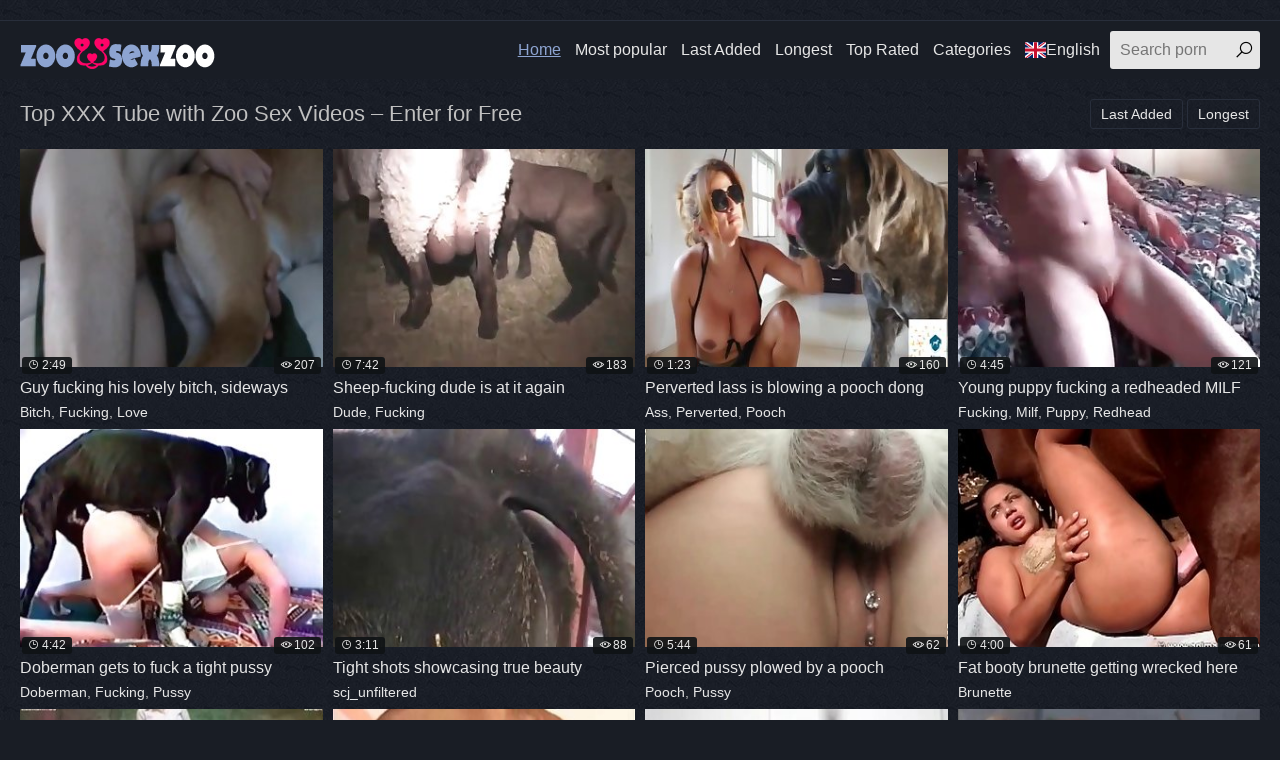

--- FILE ---
content_type: text/html; charset=UTF-8
request_url: https://zoosexzoo.top/en/
body_size: 12510
content:
<!DOCTYPE html>
<html lang="en">
<head>
<title>Top XXX Tube with Zoo Sex Videos – Enter for Free</title>
<meta name="description" content="Zoo Sex Zoo Top is the number-one site for people with a keen interest in bestiality. We add top-tier zoo content on a daily basis, we let you stream the hottest videos in high def, it’s awesome." />
<meta name="keywords" content="zoo sex, zoo sex videos, zoo sex bestiality" />
<link rel="canonical" href="https://zoosexzoo.top/en/" />
<meta name="google-site-verification" content="IUP6q8Yt5tLJIEFPFu5DOrQjl6u40FDKxgLMT5mzm9A" />
<meta charset="UTF-8">
<meta name="referrer" content="unsafe-url">
<meta name="viewport" content="width=device-width, initial-scale=1.0">
<meta http-equiv="X-UA-Compatible" content="ie=edge">
<link rel="shortcut icon" href="/favicon.ico" type="image/x-icon">
<link rel="stylesheet" href="/css/normalize.css">
<link rel="stylesheet" href="https://maxst.icons8.com/vue-static/landings/line-awesome/line-awesome/1.3.0/css/line-awesome.min.css">
<link rel="stylesheet" href="/css/styles.css">
<link rel="stylesheet" href="/css/mediaqueries.css">
<link rel="stylesheet" href="/css/flag-icon.min.css">
<link rel="alternate" hreflang="ar" href="https://zoosexzoo.top/ar/" />
<link rel="alternate" hreflang="zh-cn" href="https://zoosexzoo.top/zh-cn/" />
<link rel="alternate" hreflang="zh-tw" href="https://zoosexzoo.top/zh-tw/" />
<link rel="alternate" hreflang="cs" href="https://zoosexzoo.top/cs/" />
<link rel="alternate" hreflang="da" href="https://zoosexzoo.top/da/" />
<link rel="alternate" hreflang="nl" href="https://zoosexzoo.top/nl/" />
<link rel="alternate" hreflang="en" href="https://zoosexzoo.top/en/" />
<link rel="alternate" hreflang="fi" href="https://zoosexzoo.top/fi/" />
<link rel="alternate" hreflang="fr" href="https://zoosexzoo.top/fr/" />
<link rel="alternate" hreflang="de" href="https://zoosexzoo.top/de/" />
<link rel="alternate" hreflang="el" href="https://zoosexzoo.top/el/" />
<link rel="alternate" hreflang="hi" href="https://zoosexzoo.top/hi/" />
<link rel="alternate" hreflang="hu" href="https://zoosexzoo.top/hu/" />
<link rel="alternate" hreflang="it" href="https://zoosexzoo.top/it/" />
<link rel="alternate" hreflang="ja" href="https://zoosexzoo.top/ja/" />
<link rel="alternate" hreflang="ko" href="https://zoosexzoo.top/ko/" />
<link rel="alternate" hreflang="no" href="https://zoosexzoo.top/no/" />
<link rel="alternate" hreflang="pl" href="https://zoosexzoo.top/pl/" />
<link rel="alternate" hreflang="pt" href="https://zoosexzoo.top/pt/" />
<link rel="alternate" hreflang="ru" href="https://zoosexzoo.top/ru/" />
<link rel="alternate" hreflang="sk" href="https://zoosexzoo.top/sk/" />
<link rel="alternate" hreflang="sl" href="https://zoosexzoo.top/sl/" />
<link rel="alternate" hreflang="es" href="https://zoosexzoo.top/es/" />
<link rel="alternate" hreflang="sv" href="https://zoosexzoo.top/sv/" />
<link rel="alternate" hreflang="th" href="https://zoosexzoo.top/th/" />
<link rel="alternate" hreflang="tr" href="https://zoosexzoo.top/tr/" />
<link rel="alternate" hreflang="ur" href="https://zoosexzoo.top/ur/" />
<link rel="alternate" hreflang="vi" href="https://zoosexzoo.top/vi/" />

<script type="text/javascript" src="https://ajax.googleapis.com/ajax/libs/jquery/1/jquery.min.js"></script>
<script src="/js/jquery.lazyload.min.js" type="text/javascript"></script>
<script src="/js/main.min.js"></script>
<script type="text/javascript">
$(document).ready(function () {
$("img.lazy").lazyload({
effect : "fadeIn"
});
});
</script>
</head>
<body>
<div class="wrapper">
<div class="network">
<div class="container">
<ul>

</ul>
</div>
</div>
<header class="header">
<div class="container">
<div class="logo">
<a href="https://zoosexzoo.top/"><img src="/images/logo.png" alt="Zoo Sex Zoo"></a>
</div>
<span class="navbar-toggle"><i class="la la-bars"></i></span>
<div class="navbar-clearfix"></div>
<nav class="navbar">
<ul>
<li><a class="active" href="/en/">Home</a></li>
<li><a href="/en/all/best/1/">Most popular</a></li>
<li><a href="/en/all/new/1/">Last Added</a></li>
<li><a href="/en/all/long/1/">Longest</a></li>
<li><a href="/en/all/toprated/1/">Top Rated</a></li>
<li class="dropdown-toggle-th">
<a href="">Categories</a>
<div class="dropdown-container-th">
<div class="thumbs thumbs-dropdown">

<div class="th">
<a href="/en/Dogs/best/1/">
<div class="th-image"><img src="/tmbz/2/074_dog-like.jpg"></div>
<div class="th-category">Dogs</div>
</a>
</div>

<div class="th">
<a href="/en/Male/best/1/">
<div class="th-image"><img src="/tmbz/0/220_dude-dog.jpg"></div>
<div class="th-category">Male</div>
</a>
</div>

<div class="th">
<a href="/en/3-d/best/1/">
<div class="th-image"><img src="/tmbz/1/438_lola-stud.jpg"></div>
<div class="th-category">3d</div>
</a>
</div>

<div class="th">
<a href="/en/Penis/best/1/">
<div class="th-image"><img src="/tmbz/12/210_sight-penis-.jpg"></div>
<div class="th-category">Penis</div>
</a>
</div>

<div class="th">
<a href="/en/Penetration/best/1/">
<div class="th-image"><img src="/tmbz/3/556_stallion.jpg"></div>
<div class="th-category">Penetration</div>
</a>
</div>

<div class="th">
<a href="/en/Outdoor/best/1/">
<div class="th-image"><img src="/tmbz/10/603_on-cam.jpg"></div>
<div class="th-category">Outdoor</div>
</a>
</div>

<div class="th">
<a href="/en/Orgy/best/1/">
<div class="th-image"><img src="/tmbz/9/646_hot-hq.jpg"></div>
<div class="th-category">Orgy</div>
</a>
</div>

<div class="th">
<a href="/en/Orally/best/1/">
<div class="th-image"><img src="/tmbz/3/990_receives-dude.jpg"></div>
<div class="th-category">Orally</div>
</a>
</div>

<div class="th">
<a href="/en/Mutt/best/1/">
<div class="th-image"><img src="/tmbz/2/875_tight-mutt.jpg"></div>
<div class="th-category">Mutt</div>
</a>
</div>

<div class="th">
<a href="/en/Mouth/best/1/">
<div class="th-image"><img src="/tmbz/4/424_by-hardcore.jpg"></div>
<div class="th-category">Mouth</div>
</a>
</div>

<div class="th">
<a href="/en/Monkey/best/1/">
<div class="th-image"><img src="/tmbz/1/289_cute.jpg"></div>
<div class="th-category">Monkey</div>
</a>
</div>

<div class="th">
<a href="/en/Missionary/best/1/">
<div class="th-image"><img src="/tmbz/12/171_with-guy-hung.jpg"></div>
<div class="th-category">Missionary</div>
</a>
</div>

<div class="th">
<a href="/en/Milf/best/1/">
<div class="th-image"><img src="/tmbz/6/249_a.jpg"></div>
<div class="th-category">Milf</div>
</a>
</div>

<div class="th">
<a href="/en/Massive/best/1/">
<div class="th-image"><img src="/tmbz/0/724_sucks-a.jpg"></div>
<div class="th-category">Massive</div>
</a>
</div>

<div class="th">
<a href="/en/Masturbating/best/1/">
<div class="th-image"><img src="/tmbz/2/728_leggy-chick.jpg"></div>
<div class="th-category">Masturbating</div>
</a>
</div>

<div class="th">
<a href="/en/Pet/best/1/">
<div class="th-image"><img src="/tmbz/5/268_a-tool.jpg"></div>
<div class="th-category">Pet</div>
</a>
</div>

<div class="th">
<a href="/en/Mask/best/1/">
<div class="th-image"><img src="/tmbz/10/069_and.jpg"></div>
<div class="th-category">Mask</div>
</a>
</div>

<div class="th">
<a href="/en/Mare/best/1/">
<div class="th-image"><img src="/tmbz/9/427_mare-another-behind.jpg"></div>
<div class="th-category">Mare</div>
</a>
</div>

<div class="th">
<a href="/en/Love/best/1/">
<div class="th-image"><img src="/tmbz/9/143_his-lovely-.jpg"></div>
<div class="th-category">Love</div>
</a>
</div>

<div class="th">
<a href="/en/Little/best/1/">
<div class="th-image"><img src="/tmbz/8/136_a-slut.jpg"></div>
<div class="th-category">Little</div>
</a>
</div>

<div class="th">
<a href="https://zoosexzoo.top/en/cats.php">
<div class="th-image"><img src="https://zoosexzoo.top/images/seeall.jpg" alt=""></div>
<div class="th-category"><b>See All</b></div>
</a>
</div>
</div>
</div>
</li>
<li class="dropdown-toggle"><a target="_self" href=""><span class="flag-icon flag-icon-gb"></span>English</a>
<div class="dropdown-container">
<ul class="list">
<li><a target=_self href="/en/"><span class="flag-icon flag-icon-gb"></span>English</a></li>
<li><a target=_self href="/cs/"><span class="flag-icon flag-icon-cz"></span>Čeština</a></li>
<li><a target=_self href="/da/"><span class="flag-icon flag-icon-dk"></span>Dansk</a></li>
<li><a target=_self href="/de/"><span class="flag-icon flag-icon-de"></span>Deutsch</a></li>
<li><a target=_self href="/el/"><span class="flag-icon flag-icon-gr"></span>Ελληνικά</a></li>
<li><a target=_self href="/es/"><span class="flag-icon flag-icon-es"></span>Español</a></li>
<li><a target=_self href="/fr/"><span class="flag-icon flag-icon-fr"></span>Français</a></li>
<li><a target=_self href="/ko/"><span class="flag-icon flag-icon-kr"></span>한국어</a></li>
<li><a target=_self href="/it/"><span class="flag-icon flag-icon-it"></span>Italiano</a></li>
<li><a target=_self href="/hu/"><span class="flag-icon flag-icon-hu"></span>Magyar</a></li>
<li><a target=_self href="/nl/"><span class="flag-icon flag-icon-nl"></span>Nederlands</a></li>
<li><a target=_self href="/ja/"><span class="flag-icon flag-icon-jp"></span>日本語</a></li>
<li><a target=_self href="/no/"><span class="flag-icon flag-icon-no"></span>Norsk</a></li>
<li><a target=_self href="/pl/"><span class="flag-icon flag-icon-pl"></span>Polski</a></li>
</ul>
<ul class="list">
<li><a target=_self href="/ru/"><span class="flag-icon flag-icon-ru"></span>Русский</a></li>
<li><a target=_self href="/pt/"><span class="flag-icon flag-icon-pt"></span>Português</a></li>
<li><a target=_self href="/sk/"><span class="flag-icon flag-icon-sk"></span>Slovenčina</a></li>
<li><a target=_self href="/sl/"><span class="flag-icon flag-icon-si"></span>Slovenščina</a></li>
<li><a target=_self href="/fi/"><span class="flag-icon flag-icon-fi"></span>Suomi</a></li>
<li><a target=_self href="/sv/"><span class="flag-icon flag-icon-se"></span>Svenska</a></li>
<li><a target=_self href="/hi/"><span class="flag-icon flag-icon-in"></span>हिन्दी</a></li>
<li><a target=_self href="/zh-cn/"><span class="flag-icon flag-icon-cn"></span>中文 汉语</a></li>
<li><a target=_self href="/zh-tw/"><span class="flag-icon flag-icon-tw"></span>中文 漢語</a></li>
<li><a target=_self href="/tr/"><span class="flag-icon flag-icon-tr"></span>Türkçe</a></li>
<li><a target=_self href="/vi/"><span class="flag-icon flag-icon-vn"></span>Vietnamese</a></li>
<li><a target=_self href="/ar/"><span class="flag-icon flag-icon-ae"></span>العربية</a></li>
<li><a target=_self href="/ur/"><span class="flag-icon flag-icon-pk"></span>اردو</a></li>
<li><a target=_self href="/th/"><span class="flag-icon flag-icon-th"></span>ภาษาไทย</a></li>
</ul>
</div>
</li>
</ul>
<div class="search">
<form id="search_form" method="GET" target="_self" onsubmit="document.getElementById('search_form').action='/en/search/'+escape(document.getElementById('search_input').value.split(' ').join('+'))+'/best/1/';">
<input type="text" pattern='^[a-zA-Z\s]+$' maxlength="40" id="search_input" class="search-input" placeholder="Search porn">
<button type="submit" class="search-button"><i class="la la-search"></i></button>
</form>
</div>
</nav>
</div>
</header>
<main class="main">
<div class="container">
<div class="title"><h2>Top XXX Tube with Zoo Sex Videos – Enter for Free</h2>
<div class="sort">
<ul>
<li><a class="button" href="/en/all/new/1/">Last Added</a></li>
<li><a class="button" href="/en/all/long/1/">Longest</a></li>
</ul>
</div>
</div>
<div class="thumbs mgb">
<div class="th">
<a target=_blank href="/pornvideos?url=/en/videos/guy-fucking-his-lovely-bitch-sideways/">
<div class="th-image">
<img class="lazy" data-original="/tmbz/9/143_his-lovely-.jpg" alt="Guy fucking his lovely bitch, sideways">
<span class="th-duration"><i class="la la-clock"></i>2:49</span>
<span class="th-views"><i class="la la-eye"></i>207</span></div>
<div class="th-title">Guy fucking his lovely bitch, sideways</div></a>
<div class="th-tags">
<a target=_self href="/en/Bitch/best/1/">Bitch</a>, 
<a target=_self href="/en/Fucking/best/1/">Fucking</a>, 
<a target=_self href="/en/Love/best/1/">Love</a></div>
</div><div class="th">
<a target=_blank href="/pornvideos?url=/en/videos/sheep-fucking-dude-at-it-again/">
<div class="th-image">
<img class="lazy" data-original="/tmbz/10/404_dude-is-at.jpg" alt="Sheep-fucking dude is at it again">
<span class="th-duration"><i class="la la-clock"></i>7:42</span>
<span class="th-views"><i class="la la-eye"></i>183</span></div>
<div class="th-title">Sheep-fucking dude is at it again</div></a>
<div class="th-tags">
<a target=_self href="/en/Dude/best/1/">Dude</a>, 
<a target=_self href="/en/Fucking/best/1/">Fucking</a></div>
</div><div class="th">
<a target=_blank href="/pornvideos?url=/en/videos/perverted-lass-blowing-pooch-dong/">
<div class="th-image">
<img class="lazy" data-original="/tmbz/10/981_perverted-a-dong.jpg" alt="Perverted lass is blowing a pooch dong">
<span class="th-duration"><i class="la la-clock"></i>1:23</span>
<span class="th-views"><i class="la la-eye"></i>160</span></div>
<div class="th-title">Perverted lass is blowing a pooch dong</div></a>
<div class="th-tags">
<a target=_self href="/en/Ass/best/1/">Ass</a>, 
<a target=_self href="/en/Perverted/best/1/">Perverted</a>, 
<a target=_self href="/en/Pooch/best/1/">Pooch</a></div>
</div><div class="th">
<a target=_blank href="/pornvideos?url=/en/videos/young-puppy-fucking-redheaded-milf/">
<div class="th-image">
<img class="lazy" data-original="/tmbz/6/249_a.jpg" alt="Young puppy fucking a redheaded MILF">
<span class="th-duration"><i class="la la-clock"></i>4:45</span>
<span class="th-views"><i class="la la-eye"></i>121</span></div>
<div class="th-title">Young puppy fucking a redheaded MILF</div></a>
<div class="th-tags">
<a target=_self href="/en/Fucking/best/1/">Fucking</a>, 
<a target=_self href="/en/Milf/best/1/">Milf</a>, 
<a target=_self href="/en/Puppy/best/1/">Puppy</a>, 
<a target=_self href="/en/Redhead/best/1/">Redhead</a></div>
</div><div class="th">
<a target=_blank href="/pornvideos?url=/en/videos/doberman-gets-to-fuck-tight-pussy/">
<div class="th-image">
<img class="lazy" data-original="/tmbz/10/719_fuck-a-tight.jpg" alt="Doberman gets to fuck a tight pussy">
<span class="th-duration"><i class="la la-clock"></i>4:42</span>
<span class="th-views"><i class="la la-eye"></i>102</span></div>
<div class="th-title">Doberman gets to fuck a tight pussy</div></a>
<div class="th-tags">
<a target=_self href="/en/Doberman/best/1/">Doberman</a>, 
<a target=_self href="/en/Fucking/best/1/">Fucking</a>, 
<a target=_self href="/en/Pussy/best/1/">Pussy</a></div>
</div><div class="th">
<a target=_blank href="/pornvideos?url=/en/videos/tight-shots-showcasing-true-beauty/">
<div class="th-image">
<img class="lazy" data-original="/tmbz/1/113_showcasing.jpg" alt="Tight shots showcasing true beauty">
<span class="th-duration"><i class="la la-clock"></i>3:11</span>
<span class="th-views"><i class="la la-eye"></i>88</span></div>
<div class="th-title">Tight shots showcasing true beauty</div></a>
<div class="th-tags">
<a target=_self href="/en/scj_unfiltered/best/1/">scj_unfiltered</a></div>
</div><div class="th">
<a target=_blank href="/pornvideos?url=/en/videos/pierced-pussy-plowed-by-pooch/">
<div class="th-image">
<img class="lazy" data-original="/tmbz/0/168_pussy-pooch.jpg" alt="Pierced pussy plowed by a pooch">
<span class="th-duration"><i class="la la-clock"></i>5:44</span>
<span class="th-views"><i class="la la-eye"></i>62</span></div>
<div class="th-title">Pierced pussy plowed by a pooch</div></a>
<div class="th-tags">
<a target=_self href="/en/Pooch/best/1/">Pooch</a>, 
<a target=_self href="/en/Pussy/best/1/">Pussy</a></div>
</div><div class="th">
<a target=_blank href="/pornvideos?url=/en/videos/fat-booty-brunette-getting-wrecked-here/">
<div class="th-image">
<img class="lazy" data-original="/tmbz/4/959_here.jpg" alt="Fat booty brunette getting wrecked here">
<span class="th-duration"><i class="la la-clock"></i>4:00</span>
<span class="th-views"><i class="la la-eye"></i>61</span></div>
<div class="th-title">Fat booty brunette getting wrecked here</div></a>
<div class="th-tags">
<a target=_self href="/en/Brunette/best/1/">Brunette</a></div>
</div>

<div class="th"><a target=_blank rel="noopener" href="/pornvideos?member=zoosex.me">
<div class="th-image"><img src="/script/top/tt/zoosex.me.jpg" alt="Zoo Sex Me">
<span class="th-views"><i class="la la-eye"></i>30</span>
</div>
<div class="th-title">Zoo Sex Me</div></a>
<div class="th-tags"></div></div>

<div class="th"><a target=_blank rel="noopener" href="/pornvideos?member=xxxzoosex.black">
<div class="th-image"><img src="/script/top/tt/xxxzoosex.black.jpg" alt="XXX Zoo Sex Black">
<span class="th-views"><i class="la la-eye"></i>28</span>
</div>
<div class="th-title">XXX Zoo Sex Black</div></a>
<div class="th-tags"></div></div>

<div class="th"><a target=_blank rel="noopener" href="/pornvideos?member=animalsex.me">
<div class="th-image"><img src="/script/top/tt/animalsex.me.jpg" alt="Animal Sex Me">
<span class="th-views"><i class="la la-eye"></i>31</span>
</div>
<div class="th-title">Animal Sex Me</div></a>
<div class="th-tags"></div></div>

<div class="th"><a target=_blank rel="noopener" href="/pornvideos?member=farmanimaltube.top">
<div class="th-image"><img src="/script/top/tt/farmanimaltube.top.jpg" alt="Farm animal tube">
<span class="th-views"><i class="la la-eye"></i>34</span>
</div>
<div class="th-title">Farm animal tube</div></a>
<div class="th-tags"></div></div>

<div class="th"><a target=_blank rel="noopener" href="/pornvideos?member=zoosex.kim">
<div class="th-image"><img src="/script/top/tt/zoosex.kim.jpg" alt="Zoo Sex Kim">
<span class="th-views"><i class="la la-eye"></i>24</span>
</div>
<div class="th-title">Zoo Sex Kim</div></a>
<div class="th-tags"></div></div>

<div class="th"><a target=_blank rel="noopener" href="/pornvideos?member=animalsex.party">
<div class="th-image"><img src="/script/top/tt/animalsex.party.jpg" alt="Animal Sex Party">
<span class="th-views"><i class="la la-eye"></i>29</span>
</div>
<div class="th-title">Animal Sex Party</div></a>
<div class="th-tags"></div></div>

<div class="th"><a target=_blank rel="noopener" href="/pornvideos?member=mareanimaltube.cyou">
<div class="th-image"><img src="/script/top/tt/mareanimaltube.cyou.jpg" alt="Mare animal tube">
<span class="th-views"><i class="la la-eye"></i>46</span>
</div>
<div class="th-title">Mare animal tube</div></a>
<div class="th-tags"></div></div>

<div class="th"><a target=_blank rel="noopener" href="/pornvideos?member=animalpornxxxsexmovies.com">
<div class="th-image"><img src="/script/top/tt/animalpornxxxsexmovies.com.jpg" alt="Animal Porn XXX Sex Movies">
<span class="th-views"><i class="la la-eye"></i>30</span>
</div>
<div class="th-title">Animal Porn XXX Sex Movies</div></a>
<div class="th-tags"></div></div>

<div class="th">
<a target=_blank href="/pornvideos?url=/en/videos/dude-gonna-gape-that-hole-real-nice/">
<div class="th-image">
<img class="lazy" data-original="/tmbz/7/717_that.jpg" alt="Dude is gonna gape that hole real nice">
<span class="th-duration"><i class="la la-clock"></i>2:41</span>
<span class="th-views"><i class="la la-eye"></i>48</span></div>
<div class="th-title">Dude is gonna gape that hole real nice</div></a>
<div class="th-tags">
<a target=_self href="/en/Dude/best/1/">Dude</a>, 
<a target=_self href="/en/Holes/best/1/">Holes</a></div>
</div><div class="th">
<a target=_blank href="/pornvideos?url=/en/videos/black-boner-destroying-that-pussy/">
<div class="th-image">
<img class="lazy" data-original="/tmbz/3/618_black-boner-destroying.jpg" alt="Black boner destroying that pussy">
<span class="th-duration"><i class="la la-clock"></i>2:36</span>
<span class="th-views"><i class="la la-eye"></i>36</span></div>
<div class="th-title">Black boner destroying that pussy</div></a>
<div class="th-tags">
<a target=_self href="/en/Black/best/1/">Black</a>, 
<a target=_self href="/en/Pussy/best/1/">Pussy</a></div>
</div><div class="th">
<a target=_blank href="/pornvideos?url=/en/videos/mare-fucked-another-pony-from-behind/">
<div class="th-image">
<img class="lazy" data-original="/tmbz/9/427_mare-another-behind.jpg" alt="Mare fucked another pony from behind">
<span class="th-duration"><i class="la la-clock"></i>3:53</span>
<span class="th-views"><i class="la la-eye"></i>26</span></div>
<div class="th-title">Mare fucked another pony from behind</div></a>
<div class="th-tags">
<a target=_self href="/en/Fucking/best/1/">Fucking</a>, 
<a target=_self href="/en/Mare/best/1/">Mare</a>, 
<a target=_self href="/en/Pony/best/1/">Pony</a></div>
</div><div class="th">
<a target=_blank href="/pornvideos?url=/en/videos/sticking-my-palm-in-tight-horse-ass/">
<div class="th-image">
<img class="lazy" data-original="/tmbz/2/711_my-in.jpg" alt="Sticking my palm in tight horse ass">
<span class="th-duration"><i class="la la-clock"></i>4:10</span>
<span class="th-views"><i class="la la-eye"></i>22</span></div>
<div class="th-title">Sticking my palm in tight horse ass</div></a>
<div class="th-tags">
<a target=_self href="/en/Ass/best/1/">Ass</a>, 
<a target=_self href="/en/Horse/best/1/">Horse</a></div>
</div><div class="th">
<a target=_blank href="/pornvideos?url=/en/videos/wonderful-chick-pleasing-her-puppy/">
<div class="th-image">
<img class="lazy" data-original="/tmbz/0/676_wonderful-is-her.jpg" alt="Wonderful chick is pleasing her puppy">
<span class="th-duration"><i class="la la-clock"></i>4:42</span>
<span class="th-views"><i class="la la-eye"></i>27</span></div>
<div class="th-title">Wonderful chick is pleasing her puppy</div></a>
<div class="th-tags">
<a target=_self href="/en/Chick/best/1/">Chick</a>, 
<a target=_self href="/en/Puppy/best/1/">Puppy</a></div>
</div><div class="th">
<a target=_blank href="/pornvideos?url=/en/videos/peach-deepthroats-loaded-puppy-s-prick/">
<div class="th-image">
<img class="lazy" data-original="/tmbz/4/343_deepthroats-a-loaded.jpg" alt="Peach deepthroats a loaded puppy's prick">
<span class="th-duration"><i class="la la-clock"></i>2:17</span>
<span class="th-views"><i class="la la-eye"></i>27</span></div>
<div class="th-title">Peach deepthroats a loaded puppy's prick</div></a>
<div class="th-tags">
<a target=_self href="/en/Deepthroat/best/1/">Deepthroat</a>, 
<a target=_self href="/en/Puppy/best/1/">Puppy</a></div>
</div><div class="th">
<a target=_blank href="/pornvideos?url=/en/videos/let-this-zoophile-fuck-his-puppy-hard/">
<div class="th-image">
<img class="lazy" data-original="/tmbz/8/881_hard.jpg" alt="Let this zoophile fuck his puppy hard">
<span class="th-duration"><i class="la la-clock"></i>4:19</span>
<span class="th-views"><i class="la la-eye"></i>20</span></div>
<div class="th-title">Let this zoophile fuck his puppy hard</div></a>
<div class="th-tags">
<a target=_self href="/en/Fucking/best/1/">Fucking</a>, 
<a target=_self href="/en/Hardcore/best/1/">Hardcore</a>, 
<a target=_self href="/en/Puppy/best/1/">Puppy</a>, 
<a target=_self href="/en/Zoo/best/1/">Zoo</a>, 
<a target=_self href="/en/Zoophile/best/1/">Zoophile</a></div>
</div><div class="th">
<a target=_blank href="/pornvideos?url=/en/videos/divine-tramp-sucks-pet-tool/">
<div class="th-image">
<img class="lazy" data-original="/tmbz/5/268_a-tool.jpg" alt="Divine tramp sucks a pet tool">
<span class="th-duration"><i class="la la-clock"></i>3:08</span>
<span class="th-views"><i class="la la-eye"></i>21</span></div>
<div class="th-title">Divine tramp sucks a pet tool</div></a>
<div class="th-tags">
<a target=_self href="/en/Pet/best/1/">Pet</a>, 
<a target=_self href="/en/Sucking/best/1/">Sucking</a></div>
</div><div class="th">
<a target=_blank href="/pornvideos?url=/en/videos/chubby-ass-dude-fucks-dalmatian/">
<div class="th-image">
<img class="lazy" data-original="/tmbz/4/366_chubby-dude.jpg" alt="Chubby-ass dude fucks a dalmatian">
<span class="th-duration"><i class="la la-clock"></i>7:23</span>
<span class="th-views"><i class="la la-eye"></i>24</span></div>
<div class="th-title">Chubby-ass dude fucks a dalmatian</div></a>
<div class="th-tags">
<a target=_self href="/en/Ass/best/1/">Ass</a>, 
<a target=_self href="/en/Dalmatian/best/1/">Dalmatian</a>, 
<a target=_self href="/en/Dude/best/1/">Dude</a>, 
<a target=_self href="/en/Fucking/best/1/">Fucking</a></div>
</div><div class="th">
<a target=_blank href="/pornvideos?url=/en/videos/donkey-works-slutty-style-and-gets-fucked-silly/">
<div class="th-image">
<img class="lazy" data-original="/tmbz/13/489_works-fucked-.jpg" alt="Donkey works slutty style and gets fucked silly">
<span class="th-duration"><i class="la la-clock"></i>2:48</span>
<span class="th-views"><i class="la la-eye"></i>20</span></div>
<div class="th-title">Donkey works slutty style and gets</div></a>
<div class="th-tags">
<a target=_self href="/en/Fucking/best/1/">Fucking</a>, 
<a target=_self href="/en/Sluts/best/1/">Sluts</a></div>
</div><div class="th">
<a target=_blank href="/pornvideos?url=/en/videos/cute-monkey-trying-to-fuck-lamb/">
<div class="th-image">
<img class="lazy" data-original="/tmbz/1/289_cute.jpg" alt="Cute monkey is trying to fuck a lamb">
<span class="th-duration"><i class="la la-clock"></i>1:23</span>
<span class="th-views"><i class="la la-eye"></i>19</span></div>
<div class="th-title">Cute monkey is trying to fuck a lamb</div></a>
<div class="th-tags">
<a target=_self href="/en/Fucking/best/1/">Fucking</a>, 
<a target=_self href="/en/Monkey/best/1/">Monkey</a></div>
</div><div class="th">
<a target=_blank href="/pornvideos?url=/en/videos/cute-doggie-receives-some-oral-entertainment-from-dude/">
<div class="th-image">
<img class="lazy" data-original="/tmbz/3/990_receives-dude.jpg" alt="Cute doggie receives some oral entertainment from a dude">
<span class="th-duration"><i class="la la-clock"></i>7:09</span>
<span class="th-views"><i class="la la-eye"></i>28</span></div>
<div class="th-title">Cute doggie receives some oral</div></a>
<div class="th-tags">
<a target=_self href="/en/Dogs/best/1/">Dogs</a>, 
<a target=_self href="/en/Dude/best/1/">Dude</a>, 
<a target=_self href="/en/Orally/best/1/">Orally</a></div>
</div><div class="th">
<a target=_blank href="/pornvideos?url=/en/videos/big-ass-chick-fucked-by-her-trained-doggy/">
<div class="th-image">
<img class="lazy" data-original="/tmbz/4/542_ass-her-doggy.jpg" alt="Big-ass chick fucked by her trained doggy">
<span class="th-duration"><i class="la la-clock"></i>4:30</span>
<span class="th-views"><i class="la la-eye"></i>20</span></div>
<div class="th-title">Big-ass chick fucked by her trained</div></a>
<div class="th-tags">
<a target=_self href="/en/Ass/best/1/">Ass</a>, 
<a target=_self href="/en/Chick/best/1/">Chick</a>, 
<a target=_self href="/en/Doggy/best/1/">Doggy</a>, 
<a target=_self href="/en/Dogs/best/1/">Dogs</a>, 
<a target=_self href="/en/Fucking/best/1/">Fucking</a></div>
</div><div class="th">
<a target=_blank href="/pornvideos?url=/en/videos/guy-fucking-his-dog-like-crazy/">
<div class="th-image">
<img class="lazy" data-original="/tmbz/2/074_dog-like.jpg" alt="Guy fucking his dog like crazy">
<span class="th-duration"><i class="la la-clock"></i>5:00</span>
<span class="th-views"><i class="la la-eye"></i>22</span></div>
<div class="th-title">Guy fucking his dog like crazy</div></a>
<div class="th-tags">
<a target=_self href="/en/Dogs/best/1/">Dogs</a>, 
<a target=_self href="/en/Fucking/best/1/">Fucking</a></div>
</div><div class="th">
<a target=_blank href="/pornvideos?url=/en/videos/nasty-games-of-two-lusty-sisters/">
<div class="th-image">
<img class="lazy" data-original="/tmbz/1/233_games-sisters.jpg" alt="Nasty games of two lusty sisters">
<span class="th-duration"><i class="la la-clock"></i>9:12</span>
<span class="th-views"><i class="la la-eye"></i>17</span></div>
<div class="th-title">Nasty games of two lusty sisters</div></a>
<div class="th-tags">
<a target=_self href="/en/scj_unfiltered/best/1/">scj_unfiltered</a></div>
</div><div class="th">
<a target=_blank href="/pornvideos?url=/en/videos/scrawny-dude-takes-horse-s-hot-boner/">
<div class="th-image">
<img class="lazy" data-original="/tmbz/0/380_scrawny-horse-hot.jpg" alt="Scrawny dude takes horse's hot boner">
<span class="th-duration"><i class="la la-clock"></i>0:37</span>
<span class="th-views"><i class="la la-eye"></i>23</span></div>
<div class="th-title">Scrawny dude takes horse's hot boner</div></a>
<div class="th-tags">
<a target=_self href="/en/Dude/best/1/">Dude</a>, 
<a target=_self href="/en/Horse/best/1/">Horse</a></div>
</div><div class="th">
<a target=_blank href="/pornvideos?url=/en/videos/a-good-mare-is-going-to-get-ruined-by-a-guy/">
<div class="th-image">
<img class="lazy" data-original="/tmbz/12/530_mare-a.jpg" alt="A good mare is going to get ruined by a guy">
<span class="th-duration"><i class="la la-clock"></i>4:04</span>
<span class="th-views"><i class="la la-eye"></i>16</span></div>
<div class="th-title">A good mare is going to get ruined by a</div></a>
<div class="th-tags">
<a target=_self href="/en/Mare/best/1/">Mare</a></div>
</div><div class="th">
<a target=_blank href="/pornvideos?url=/en/videos/passionate-dog-fucking-session/">
<div class="th-image">
<img class="lazy" data-original="/tmbz/7/681_passionate-dog-fucking.jpg" alt="Passionate dog fucking session">
<span class="th-duration"><i class="la la-clock"></i>5:42</span>
<span class="th-views"><i class="la la-eye"></i>22</span></div>
<div class="th-title">Passionate dog fucking session</div></a>
<div class="th-tags">
<a target=_self href="/en/Ass/best/1/">Ass</a>, 
<a target=_self href="/en/Dogs/best/1/">Dogs</a>, 
<a target=_self href="/en/Fucking/best/1/">Fucking</a></div>
</div><div class="th">
<a target=_blank href="/pornvideos?url=/en/videos/brown-horse-bangs-my-hubby-in-doggy-pose/">
<div class="th-image">
<img class="lazy" data-original="/tmbz/6/358_horse-my-doggy.jpg" alt="Brown horse bangs my hubby in doggy pose">
<span class="th-duration"><i class="la la-clock"></i>6:48</span>
<span class="th-views"><i class="la la-eye"></i>21</span></div>
<div class="th-title">Brown horse bangs my hubby in doggy pose</div></a>
<div class="th-tags">
<a target=_self href="/en/Banging/best/1/">Banging</a>, 
<a target=_self href="/en/Brown/best/1/">Brown</a>, 
<a target=_self href="/en/Doggy/best/1/">Doggy</a>, 
<a target=_self href="/en/Dogs/best/1/">Dogs</a>, 
<a target=_self href="/en/Horse/best/1/">Horse</a></div>
</div><div class="th">
<a target=_blank href="/pornvideos?url=/en/videos/lola-bunny-drilled-by-3d-stud-here/">
<div class="th-image">
<img class="lazy" data-original="/tmbz/1/438_lola-stud.jpg" alt="Lola Bunny drilled by a 3D stud here">
<span class="th-duration"><i class="la la-clock"></i>0:07</span>
<span class="th-views"><i class="la la-eye"></i>17</span></div>
<div class="th-title">Lola Bunny drilled by a 3D stud here</div></a>
<div class="th-tags">
<a target=_self href="/en/3-d/best/1/">3d</a>, 
<a target=_self href="/en/Drilling/best/1/">Drilling</a></div>
</div><div class="th">
<a target=_blank href="/pornvideos?url=/en/videos/cute-dog-enjoying-forbidden-passions/">
<div class="th-image">
<img class="lazy" data-original="/tmbz/6/653_cute-forbidden.jpg" alt="Cute dog enjoying forbidden passions">
<span class="th-duration"><i class="la la-clock"></i>1:39</span>
<span class="th-views"><i class="la la-eye"></i>15</span></div>
<div class="th-title">Cute dog enjoying forbidden passions</div></a>
<div class="th-tags">
<a target=_self href="/en/Ass/best/1/">Ass</a>, 
<a target=_self href="/en/Dogs/best/1/">Dogs</a></div>
</div><div class="th">
<a target=_blank href="/pornvideos?url=/en/videos/a-wild-yoke-throating-pooch-cock/">
<div class="th-image">
<img class="lazy" data-original="/tmbz/4/670_a-is-a.jpg" alt="A wild yoke is throating a pooch cock">
<span class="th-duration"><i class="la la-clock"></i>4:36</span>
<span class="th-views"><i class="la la-eye"></i>19</span></div>
<div class="th-title">A wild yoke is throating a pooch cock</div></a>
<div class="th-tags">
<a target=_self href="/en/Cock/best/1/">Cock</a>, 
<a target=_self href="/en/Pooch/best/1/">Pooch</a></div>
</div><div class="th">
<a target=_blank href="/pornvideos?url=/en/videos/nice-retriever-and-huge-loaded-boner/">
<div class="th-image">
<img class="lazy" data-original="/tmbz/8/555_retriever-huge.jpg" alt="Nice retriever and huge loaded boner">
<span class="th-duration"><i class="la la-clock"></i>0:20</span>
<span class="th-views"><i class="la la-eye"></i>16</span></div>
<div class="th-title">Nice retriever and huge loaded boner</div></a>
<div class="th-tags">
<a target=_self href="/en/Retriever/best/1/">Retriever</a></div>
</div><div class="th">
<a target=_blank href="/pornvideos?url=/en/videos/redhead-in-red-fucked-by-dog/">
<div class="th-image">
<img class="lazy" data-original="/tmbz/3/750_red-fucked-dog.jpg" alt="Redhead in red fucked by a dog">
<span class="th-duration"><i class="la la-clock"></i>4:10</span>
<span class="th-views"><i class="la la-eye"></i>17</span></div>
<div class="th-title">Redhead in red fucked by a dog</div></a>
<div class="th-tags">
<a target=_self href="/en/Dogs/best/1/">Dogs</a>, 
<a target=_self href="/en/Fucking/best/1/">Fucking</a>, 
<a target=_self href="/en/Redhead/best/1/">Redhead</a></div>
</div><div class="th">
<a target=_blank href="/pornvideos?url=/en/videos/cute-dog-enjoying-hardcore-fucking/">
<div class="th-image">
<img class="lazy" data-original="/tmbz/0/336_enjoying.jpg" alt="Cute dog enjoying hardcore fucking">
<span class="th-duration"><i class="la la-clock"></i>1:45</span>
<span class="th-views"><i class="la la-eye"></i>17</span></div>
<div class="th-title">Cute dog enjoying hardcore fucking</div></a>
<div class="th-tags">
<a target=_self href="/en/Dogs/best/1/">Dogs</a>, 
<a target=_self href="/en/Fucking/best/1/">Fucking</a>, 
<a target=_self href="/en/Hardcore/best/1/">Hardcore</a></div>
</div><div class="th">
<a target=_blank href="/pornvideos?url=/en/videos/passionate-chick-gets-fucked-by-her-nice-dog/">
<div class="th-image">
<img class="lazy" data-original="/tmbz/5/431_by.jpg" alt="Passionate chick gets fucked by her nice dog">
<span class="th-duration"><i class="la la-clock"></i>4:37</span>
<span class="th-views"><i class="la la-eye"></i>16</span></div>
<div class="th-title">Passionate chick gets fucked by her nice</div></a>
<div class="th-tags">
<a target=_self href="/en/Ass/best/1/">Ass</a>, 
<a target=_self href="/en/Chick/best/1/">Chick</a>, 
<a target=_self href="/en/Dogs/best/1/">Dogs</a>, 
<a target=_self href="/en/Fucking/best/1/">Fucking</a></div>
</div><div class="th">
<a target=_blank href="/pornvideos?url=/en/videos/dude-fucks-his-horny-ass-horse/">
<div class="th-image">
<img class="lazy" data-original="/tmbz/2/861_ass.jpg" alt="Dude fucks his horny-ass horse">
<span class="th-duration"><i class="la la-clock"></i>4:48</span>
<span class="th-views"><i class="la la-eye"></i>18</span></div>
<div class="th-title">Dude fucks his horny-ass horse</div></a>
<div class="th-tags">
<a target=_self href="/en/Ass/best/1/">Ass</a>, 
<a target=_self href="/en/Dude/best/1/">Dude</a>, 
<a target=_self href="/en/Fucking/best/1/">Fucking</a>, 
<a target=_self href="/en/Horny/best/1/">Horny</a>, 
<a target=_self href="/en/Horse/best/1/">Horse</a></div>
</div><div class="th">
<a target=_blank href="/pornvideos?url=/en/videos/black-dog-fucked-her-twat-on-camera/">
<div class="th-image">
<img class="lazy" data-original="/tmbz/4/289_dog-twat-on.jpg" alt="Black dog fucked her twat on camera">
<span class="th-duration"><i class="la la-clock"></i>5:42</span>
<span class="th-views"><i class="la la-eye"></i>16</span></div>
<div class="th-title">Black dog fucked her twat on camera</div></a>
<div class="th-tags">
<a target=_self href="/en/Black/best/1/">Black</a>, 
<a target=_self href="/en/Dogs/best/1/">Dogs</a>, 
<a target=_self href="/en/Fucking/best/1/">Fucking</a></div>
</div><div class="th">
<a target=_blank href="/pornvideos?url=/en/videos/husky-drilling-this-tight-puss/">
<div class="th-image">
<img class="lazy" data-original="/tmbz/5/633_husky-this.jpg" alt="Husky drilling this tight puss">
<span class="th-duration"><i class="la la-clock"></i>4:40</span>
<span class="th-views"><i class="la la-eye"></i>16</span></div>
<div class="th-title">Husky drilling this tight puss</div></a>
<div class="th-tags">
<a target=_self href="/en/Drilling/best/1/">Drilling</a>, 
<a target=_self href="/en/Husky/best/1/">Husky</a></div>
</div><div class="th">
<a target=_blank href="/pornvideos?url=/en/videos/dude-with-hairy-asshole-plows-dog/">
<div class="th-image">
<img class="lazy" data-original="/tmbz/7/940_with-a-dog.jpg" alt="Dude with a hairy asshole plows a dog">
<span class="th-duration"><i class="la la-clock"></i>6:28</span>
<span class="th-views"><i class="la la-eye"></i>21</span></div>
<div class="th-title">Dude with a hairy asshole plows a dog</div></a>
<div class="th-tags">
<a target=_self href="/en/Ass/best/1/">Ass</a>, 
<a target=_self href="/en/Dogs/best/1/">Dogs</a>, 
<a target=_self href="/en/Dude/best/1/">Dude</a>, 
<a target=_self href="/en/Hairy/best/1/">Hairy</a>, 
<a target=_self href="/en/Holes/best/1/">Holes</a></div>
</div><div class="th">
<a target=_blank href="/pornvideos?url=/en/videos/dude-with-huge-cock-fucks-his-pet/">
<div class="th-image">
<img class="lazy" data-original="/tmbz/9/295_dude-his.jpg" alt="Dude with a huge cock fucks his pet">
<span class="th-duration"><i class="la la-clock"></i>0:50</span>
<span class="th-views"><i class="la la-eye"></i>17</span></div>
<div class="th-title">Dude with a huge cock fucks his pet</div></a>
<div class="th-tags">
<a target=_self href="/en/Cock/best/1/">Cock</a>, 
<a target=_self href="/en/Dude/best/1/">Dude</a>, 
<a target=_self href="/en/Fucking/best/1/">Fucking</a>, 
<a target=_self href="/en/Pet/best/1/">Pet</a></div>
</div><div class="th">
<a target=_blank href="/pornvideos?url=/en/videos/black-dog-rammed-her-tight-hole-from-behind/">
<div class="th-image">
<img class="lazy" data-original="/tmbz/2/931_tight-hole.jpg" alt="Black dog rammed her tight hole from behind">
<span class="th-duration"><i class="la la-clock"></i>3:26</span>
<span class="th-views"><i class="la la-eye"></i>15</span></div>
<div class="th-title">Black dog rammed her tight hole from</div></a>
<div class="th-tags">
<a target=_self href="/en/Black/best/1/">Black</a>, 
<a target=_self href="/en/Dogs/best/1/">Dogs</a>, 
<a target=_self href="/en/Holes/best/1/">Holes</a></div>
</div><div class="th">
<a target=_blank href="/pornvideos?url=/en/videos/a-cute-brown-dog-and-hot-masked-chick/">
<div class="th-image">
<img class="lazy" data-original="/tmbz/10/069_and.jpg" alt="A cute brown dog and a hot masked chick">
<span class="th-duration"><i class="la la-clock"></i>7:20</span>
<span class="th-views"><i class="la la-eye"></i>16</span></div>
<div class="th-title">A cute brown dog and a hot masked chick</div></a>
<div class="th-tags">
<a target=_self href="/en/Brown/best/1/">Brown</a>, 
<a target=_self href="/en/Chick/best/1/">Chick</a>, 
<a target=_self href="/en/Dogs/best/1/">Dogs</a>, 
<a target=_self href="/en/Mask/best/1/">Mask</a></div>
</div><div class="th">
<a target=_blank href="/pornvideos?url=/en/videos/chick-getting-licked-outdoors-on-cam/">
<div class="th-image">
<img class="lazy" data-original="/tmbz/10/603_on-cam.jpg" alt="Chick getting licked outdoors on cam">
<span class="th-duration"><i class="la la-clock"></i>0:25</span>
<span class="th-views"><i class="la la-eye"></i>15</span></div>
<div class="th-title">Chick getting licked outdoors on cam</div></a>
<div class="th-tags">
<a target=_self href="/en/Chick/best/1/">Chick</a>, 
<a target=_self href="/en/Licking/best/1/">Licking</a>, 
<a target=_self href="/en/Outdoor/best/1/">Outdoor</a></div>
</div><div class="th">
<a target=_blank href="/pornvideos?url=/en/videos/sensual-blonde-fucking-cur/">
<div class="th-image">
<img class="lazy" data-original="/tmbz/10/842_sensual.jpg" alt="Sensual blonde fucking a cur">
<span class="th-duration"><i class="la la-clock"></i>7:02</span>
<span class="th-views"><i class="la la-eye"></i>15</span></div>
<div class="th-title">Sensual blonde fucking a cur</div></a>
<div class="th-tags">
<a target=_self href="/en/Blonde/best/1/">Blonde</a>, 
<a target=_self href="/en/Fucking/best/1/">Fucking</a></div>
</div><div class="th">
<a target=_blank href="/pornvideos?url=/en/videos/nasty-horse-sucking-this-dude-s-cock/">
<div class="th-image">
<img class="lazy" data-original="/tmbz/8/305_dude.jpg" alt="Nasty horse sucking this dude's cock">
<span class="th-duration"><i class="la la-clock"></i>2:26</span>
<span class="th-views"><i class="la la-eye"></i>18</span></div>
<div class="th-title">Nasty horse sucking this dude's cock</div></a>
<div class="th-tags">
<a target=_self href="/en/Cock/best/1/">Cock</a>, 
<a target=_self href="/en/Dude/best/1/">Dude</a>, 
<a target=_self href="/en/Horse/best/1/">Horse</a>, 
<a target=_self href="/en/Sucking/best/1/">Sucking</a></div>
</div><div class="th">
<a target=_blank href="/pornvideos?url=/en/videos/eager-dude-eating-horse-s-pussy-on-cam/">
<div class="th-image">
<img class="lazy" data-original="/tmbz/10/369_dude-cam.jpg" alt="Eager dude eating horse's pussy on cam">
<span class="th-duration"><i class="la la-clock"></i>0:31</span>
<span class="th-views"><i class="la la-eye"></i>18</span></div>
<div class="th-title">Eager dude eating horse's pussy on cam</div></a>
<div class="th-tags">
<a target=_self href="/en/Dude/best/1/">Dude</a>, 
<a target=_self href="/en/Horse/best/1/">Horse</a>, 
<a target=_self href="/en/Pussy/best/1/">Pussy</a></div>
</div><div class="th">
<a target=_blank href="/pornvideos?url=/en/videos/thick-dude-fucking-this-black-dog-hard/">
<div class="th-image">
<img class="lazy" data-original="/tmbz/0/276_this-black-dog.jpg" alt="Thick dude fucking this black dog HARD">
<span class="th-duration"><i class="la la-clock"></i>7:43</span>
<span class="th-views"><i class="la la-eye"></i>17</span></div>
<div class="th-title">Thick dude fucking this black dog HARD</div></a>
<div class="th-tags">
<a target=_self href="/en/Black/best/1/">Black</a>, 
<a target=_self href="/en/Dogs/best/1/">Dogs</a>, 
<a target=_self href="/en/Dude/best/1/">Dude</a>, 
<a target=_self href="/en/Fucking/best/1/">Fucking</a>, 
<a target=_self href="/en/Hardcore/best/1/">Hardcore</a></div>
</div><div class="th">
<a target=_blank href="/pornvideos?url=/en/videos/seductive-dog-enjoying-hardcore-fucking/">
<div class="th-image">
<img class="lazy" data-original="/tmbz/4/820_seductive-enjoying-fucking.jpg" alt="Seductive dog enjoying hardcore fucking">
<span class="th-duration"><i class="la la-clock"></i>5:01</span>
<span class="th-views"><i class="la la-eye"></i>14</span></div>
<div class="th-title">Seductive dog enjoying hardcore fucking</div></a>
<div class="th-tags">
<a target=_self href="/en/Dogs/best/1/">Dogs</a>, 
<a target=_self href="/en/Fucking/best/1/">Fucking</a>, 
<a target=_self href="/en/Hardcore/best/1/">Hardcore</a></div>
</div><div class="th">
<a target=_blank href="/pornvideos?url=/en/videos/cat-never-loses-sight-of-his-sensational-penis/">
<div class="th-image">
<img class="lazy" data-original="/tmbz/12/210_sight-penis-.jpg" alt="Cat never loses sight of his sensational penis">
<span class="th-duration"><i class="la la-clock"></i>3:01</span>
<span class="th-views"><i class="la la-eye"></i>12</span></div>
<div class="th-title">Cat never loses sight of his sensational</div></a>
<div class="th-tags">
<a target=_self href="/en/Penis/best/1/">Penis</a></div>
</div><div class="th">
<a target=_blank href="/pornvideos?url=/en/videos/gay-dude-fucking-dog/">
<div class="th-image">
<img class="lazy" data-original="/tmbz/0/220_dude-dog.jpg" alt="Gay dude fucking a dog">
<span class="th-duration"><i class="la la-clock"></i>0:33</span>
<span class="th-views"><i class="la la-eye"></i>14</span></div>
<div class="th-title">Gay dude fucking a dog</div></a>
<div class="th-tags">
<a target=_self href="/en/Dogs/best/1/">Dogs</a>, 
<a target=_self href="/en/Dude/best/1/">Dude</a>, 
<a target=_self href="/en/Fucking/best/1/">Fucking</a>, 
<a target=_self href="/en/Male/best/1/">Male</a></div>
</div><div class="th">
<a target=_blank href="/pornvideos?url=/en/videos/good-busty-angel-opens-her-wet-tight-cunt/">
<div class="th-image">
<img class="lazy" data-original="/tmbz/2/111_opens-her.jpg" alt="Good busty angel opens her wet tight cunt">
<span class="th-duration"><i class="la la-clock"></i>5:21</span>
<span class="th-views"><i class="la la-eye"></i>12</span></div>
<div class="th-title">Good busty angel opens her wet tight</div></a>
<div class="th-tags">
<a target=_self href="/en/Busty/best/1/">Busty</a>, 
<a target=_self href="/en/Cunt/best/1/">Cunt</a>, 
<a target=_self href="/en/Wet/best/1/">Wet</a></div>
</div><div class="th">
<a target=_blank href="/pornvideos?url=/en/videos/dude-rapes-his-dog-on-couch/">
<div class="th-image">
<img class="lazy" data-original="/tmbz/11/120_couch.jpg" alt="Dude rapes his dog on a couch">
<span class="th-duration"><i class="la la-clock"></i>4:46</span>
<span class="th-views"><i class="la la-eye"></i>15</span></div>
<div class="th-title">Dude rapes his dog on a couch</div></a>
<div class="th-tags">
<a target=_self href="/en/Dogs/best/1/">Dogs</a>, 
<a target=_self href="/en/Dude/best/1/">Dude</a></div>
</div><div class="th">
<a target=_blank href="/pornvideos?url=/en/videos/perverted-philander-gulping-pet-penis/">
<div class="th-image">
<img class="lazy" data-original="/tmbz/3/907_perverted-gulping-penis.jpg" alt="Perverted philander is gulping a pet penis">
<span class="th-duration"><i class="la la-clock"></i>4:51</span>
<span class="th-views"><i class="la la-eye"></i>14</span></div>
<div class="th-title">Perverted philander is gulping a pet</div></a>
<div class="th-tags">
<a target=_self href="/en/Penis/best/1/">Penis</a>, 
<a target=_self href="/en/Perverted/best/1/">Perverted</a>, 
<a target=_self href="/en/Pet/best/1/">Pet</a></div>
</div>


<div class="th"><a target=_blank rel="noopener" href="/pornvideos?member=amateurbestiality.fun">
<div class="th-image"><img src="/script/top/tt/amateurbestiality.fun.jpg" alt="Amateur Bestiality">
<span class="th-views"><i class="la la-eye"></i>22</span>
</div>
<div class="th-title">Amateur Bestiality</div></a>
<div class="th-tags"></div></div>

<div class="th"><a target=_blank rel="noopener" href="/pornvideos?member=animalpornxxxsexvideos.club">
<div class="th-image"><img src="/script/top/tt/animalpornxxxsexvideos.club.jpg" alt="Animal Porn XXX Sex Videos">
<span class="th-views"><i class="la la-eye"></i>20</span>
</div>
<div class="th-title">Animal Porn XXX Sex Videos</div></a>
<div class="th-tags"></div></div>

<div class="th"><a target=_blank rel="noopener" href="/pornvideos?member=1zooxxxsexpornmovies.com">
<div class="th-image"><img src="/script/top/tt/1zooxxxsexpornmovies.com.jpg" alt="Zoo XXX Sex Porn Movies">
<span class="th-views"><i class="la la-eye"></i>21</span>
</div>
<div class="th-title">Zoo XXX Sex Porn Movies</div></a>
<div class="th-tags"></div></div>

<div class="th"><a target=_blank rel="noopener" href="/pornvideos?member=xxxzoosexporn.com">
<div class="th-image"><img src="/script/top/tt/xxxzoosexporn.com.jpg" alt="XXX Zoo Sex Porn">
<span class="th-views"><i class="la la-eye"></i>20</span>
</div>
<div class="th-title">XXX Zoo Sex Porn</div></a>
<div class="th-tags"></div></div>

<div class="th"><a target=_blank rel="noopener" href="/pornvideos?member=xxxzooporn.red">
<div class="th-image"><img src="/script/top/tt/xxxzooporn.red.jpg" alt="Red Zoo XXX Porn">
<span class="th-views"><i class="la la-eye"></i>18</span>
</div>
<div class="th-title">Red Zoo XXX Porn</div></a>
<div class="th-tags"></div></div>

<div class="th"><a target=_blank rel="noopener" href="/pornvideos?member=dogsexzoo.fun">
<div class="th-image"><img src="/script/top/tt/dogsexzoo.fun.jpg" alt="Dog Sex Zoo">
<span class="th-views"><i class="la la-eye"></i>19</span>
</div>
<div class="th-title">Dog Sex Zoo</div></a>
<div class="th-tags"></div></div>

<div class="th"><a target=_blank rel="noopener" href="/pornvideos?member=bestialityhorsefuck.space">
<div class="th-image"><img src="/script/top/tt/bestialityhorsefuck.space.jpg" alt="Bestiality Horse Fuck">
<span class="th-views"><i class="la la-eye"></i>18</span>
</div>
<div class="th-title">Bestiality Horse Fuck</div></a>
<div class="th-tags"></div></div>

<div class="th"><a target=_blank rel="noopener" href="/pornvideos?member=dogporntube.site">
<div class="th-image"><img src="/script/top/tt/dogporntube.site.jpg" alt="Dog Porn Tube">
<span class="th-views"><i class="la la-eye"></i>17</span>
</div>
<div class="th-title">Dog Porn Tube</div></a>
<div class="th-tags"></div></div>

</div>
<div class="tags">
<h3>Top Searches</h3>
<li><a target=_self href="/en/search/all+animal+sex+tubes+porn+pics/best/1/">all animal sex tubes porn pics</a></li><li><a target=_self href="/en/search/all/best/1/">all</a></li><li><a target=_self href="/en/search/find+all+animal+sex+blogs+porn+pics/best/1/">find all animal sex blogs porn pics</a></li><li><a target=_self href="/en/search/all+the+girls+beastie+boys+porn+videos/best/1/">all the girls beastie boys porn videos</a></li><li><a target=_self href="/en/search/beastie+boys+to+all+the+girls+videos/best/1/">beastie boys to all the girls videos</a></li><li><a target=_self href="/en/search/find+all+animal+porn+blogs+porn/best/1/">find all animal porn blogs porn</a></li><li><a target=_self href="/en/search/all+sex+galleries+animal+porn+movies/best/1/">all sex galleries animal porn movies</a></li><li><a target=_self href="/en/search/all+sex+galleries+animal+porn+videos/best/1/">all sex galleries animal porn videos</a></li><li><a target=_self href="/en/search/all+the+girls+beastie+boys+porn+pics/best/1/">all the girls beastie boys porn pics</a></li><li><a target=_self href="/en/search/takes+all+of+horses+cock+in/best/1/">takes all of horses cock in</a></li><li><a target=_self href="/en/search/all+the+girls+beastie+boys+videos/best/1/">all the girls beastie boys videos</a></li><li><a target=_self href="/en/search/find+all+animal+sex+blogs+free+pics/best/1/">find all animal sex blogs free pics</a></li><li><a target=_self href="/en/search/find+all+animal+sex+blogs+porn+movies/best/1/">find all animal sex blogs porn movies</a></li><li><a target=_self href="/en/search/after+sex+all+the+animals+are+sad+videos/best/1/">after sex all the animals are sad videos</a></li><li><a target=_self href="/en/search/dog+fuck+toongirls+all+holes/best/1/">dog fuck toongirls all holes</a></li><li><a target=_self href="/en/search/brushing+the+horse+all+wet/best/1/">brushing the horse all wet</a></li><li><a target=_self href="/en/search/after+sex+all+the+animals+are+sad/best/1/">after sex all the animals are sad</a></li><li><a target=_self href="/en/search/beastie+boys+to+all+the+girls+free+pics/best/1/">beastie boys to all the girls free pics</a></li><li><a target=_self href="/en/search/all+animal+sex+tubes+free+pics/best/1/">all animal sex tubes free pics</a></li><li><a target=_self href="/en/search/find+all+animal+sex+blogs+videos/best/1/">find all animal sex blogs videos</a></li><li><a target=_self href="/en/search/to+all+the+girls+beastie/best/1/">to all the girls beastie</a></li><li><a target=_self href="/en/search/all+animal+sex+tubes+videos/best/1/">all animal sex tubes videos</a></li><li><a target=_self href="/en/search/all+animals+sex+videos/best/1/">all animals sex videos</a></li><li><a target=_self href="/en/search/find+all+animal+sex+blogs+porn+videos/best/1/">find all animal sex blogs porn videos</a></li><li><a target=_self href="/en/search/all+animals+sex+porn+pics/best/1/">all animals sex porn pics</a></li><li><a target=_self href="/en/search/find+all+animal+porn+blogs/best/1/">find all animal porn blogs</a></li><li><a target=_self href="/en/search/all+i+really+want+is+girls+beastie+boys/best/1/">all i really want is girls beastie boys</a></li><li><a target=_self href="/en/search/after+sex+all+the+animals+are+sad+free/best/1/">after sex all the animals are sad free</a></li><li><a target=_self href="/en/search/find+all+animal+porn+blogs+porn+videos/best/1/">find all animal porn blogs porn videos</a></li><li><a target=_self href="/en/search/mom+dad+daughter+all+like+dog+dick/best/1/">mom dad daughter all like dog dick</a></li><li><a target=_self href="/en/search/find+all+animal+sex+blogs/best/1/">find all animal sex blogs</a></li><li><a target=_self href="/en/search/to+all+the+girls+beastie+free/best/1/">to all the girls beastie free</a></li><li><a target=_self href="/en/search/all+animals+sex/best/1/">all animals sex</a></li><li><a target=_self href="/en/search/all+animals+sex+free/best/1/">all animals sex free</a></li><li><a target=_self href="/en/search/all+animals+sex+porn/best/1/">all animals sex porn</a></li><li><a target=_self href="/en/search/all+animal+sex+tubes/best/1/">all animal sex tubes</a></li><li><a target=_self href="/en/search/pizdy+all+animals/best/1/">pizdy all animals</a></li><li><a target=_self href="/en/search/dog+dick+all+in/best/1/">dog dick all in</a></li><li><a target=_self href="/en/search/girl+takes+all+of+the+horse+cock/best/1/">girl takes all of the horse cock</a></li><li><a target=_self href="/en/search/all+beast+sex+sites/best/1/">all beast sex sites</a></li><li><a target=_self href="/en/search/all+animals+sex+free+pics/best/1/">all animals sex free pics</a></li><li><a target=_self href="/en/search/all+the+girls+beastie+boys+free+pics/best/1/">all the girls beastie boys free pics</a></li><li><a target=_self href="/en/search/beastie+boys+to+all+the+girls+lyrics+por/best/1/">beastie boys to all the girls lyrics por</a></li><li><a target=_self href="/en/search/after+sex+all+the+animals+are+sad+porn+m/best/1/">after sex all the animals are sad porn m</a></li><li><a target=_self href="/en/search/beastie+boys+to+all+the+girls+porn+movie/best/1/">beastie boys to all the girls porn movie</a></li><li><a target=_self href="/en/search/all+kinds+of+close+up+action+for+bestial/best/1/">all kinds of close up action for bestial</a></li><li><a target=_self href="/en/search/beastie+boys+to+all+the+girls+lyrics+vid/best/1/">beastie boys to all the girls lyrics vid</a></li><li><a target=_self href="/en/search/woman+having+all+sorts+of+fun+with+dogs/best/1/">woman having all sorts of fun with dogs</a></li><li><a target=_self href="/en/search/horse+pissing+all+over+girl+sickin+its+c/best/1/">horse pissing all over girl sickin its c</a></li><li><a target=_self href="/en/search/woman+having+all+sorts+of+fun+with+dog/best/1/">woman having all sorts of fun with dog</a></li>
</div>
<ul class="paginator">

<li><a class="button" href="/en/all/best/1/">1</a></li>

<li><a class="button" href="/en/all/best/2/">2</a></li>

<li><a class="button" href="/en/all/best/3/">3</a></li>

<li><a class="button" href="/en/all/best/4/">4</a></li>

<li><a class="button" href="/en/all/best/5/">5</a></li>
 <span class='scj_dots'>...</span> 
<li><a class="button" href="/en/all/best/10/">10</a></li>

<li><a class="button" href="/en/all/best/11/">11</a></li>

<li><a class="button" href="/en/all/best/12/">12</a></li>

<li><a class="button" href="/en/all/best/2/">Next<i class="la la-long-arrow-right"></i></a></li>
</ul>
<div class="categories">
<h3>Popular categories</h3>
<ul>
<li class="categories-letter"><strong>A</strong></li>

<li><a target=_self href="/en/Amateur/best/1/">Amateur <span>16</span></a></li>

<li><a target=_self href="/en/Anal/best/1/">Anal <span>14</span></a></li>

<li><a target=_self href="/en/Animals/best/1/">Animals <span>54</span></a></li>

<li><a target=_self href="/en/Animated/best/1/">Animated <span>2</span></a></li>

<li><a target=_self href="/en/Asian/best/1/">Asian <span>15</span></a></li>

<li><a target=_self href="/en/Ass/best/1/">Ass <span>66</span></a></li>

<li class="categories-letter"><strong>B</strong></li>

<li><a target=_self href="/en/Babe/best/1/">Babe <span>21</span></a></li>

<li><a target=_self href="/en/Banging/best/1/">Banging <span>15</span></a></li>

<li><a target=_self href="/en/Beast/best/1/">Beast <span>27</span></a></li>

<li><a target=_self href="/en/Bestiality/best/1/">Bestiality <span>91</span></a></li>

<li><a target=_self href="/en/Bitch/best/1/">Bitch <span>11</span></a></li>

<li><a target=_self href="/en/Black/best/1/">Black <span>37</span></a></li>

<li><a target=_self href="/en/Blonde/best/1/">Blonde <span>19</span></a></li>

<li><a target=_self href="/en/Blowjob/best/1/">Blowjob <span>19</span></a></li>

<li><a target=_self href="/en/Brown/best/1/">Brown <span>13</span></a></li>

<li><a target=_self href="/en/Brunette/best/1/">Brunette <span>19</span></a></li>

<li><a target=_self href="/en/Brutal/best/1/">Brutal <span>10</span></a></li>

<li><a target=_self href="/en/Bull/best/1/">Bull <span>1</span></a></li>

<li><a target=_self href="/en/Busty/best/1/">Busty <span>18</span></a></li>

<li class="categories-letter"><strong>C</strong></li>

<li><a target=_self href="/en/Cartoon/best/1/">Cartoon <span>2</span></a></li>

<li><a target=_self href="/en/Chick/best/1/">Chick <span>24</span></a></li>

<li><a target=_self href="/en/Close up/best/1/">Close up <span>19</span></a></li>

<li><a target=_self href="/en/Cock/best/1/">Cock <span>58</span></a></li>

<li><a target=_self href="/en/Couple/best/1/">Couple <span>5</span></a></li>

<li><a target=_self href="/en/Cow/best/1/">Cow <span>2</span></a></li>

<li><a target=_self href="/en/Cumshot/best/1/">Cumshot <span>8</span></a></li>

<li><a target=_self href="/en/Cunt/best/1/">Cunt <span>17</span></a></li>

<li class="categories-letter"><strong>D</strong></li>

<li><a target=_self href="/en/Dalmatian/best/1/">Dalmatian <span>5</span></a></li>

<li><a target=_self href="/en/Deepthroat/best/1/">Deepthroat <span>6</span></a></li>

<li><a target=_self href="/en/Dick/best/1/">Dick <span>40</span></a></li>

<li><a target=_self href="/en/Doberman/best/1/">Doberman <span>8</span></a></li>

<li><a target=_self href="/en/Doggy/best/1/">Doggy <span>73</span></a></li>

<li><a target=_self href="/en/Dogs/best/1/">Dogs <span>277</span></a></li>

<li><a target=_self href="/en/Dominating/best/1/">Dominating <span>4</span></a></li>

<li><a target=_self href="/en/Drilling/best/1/">Drilling <span>9</span></a></li>

<li><a target=_self href="/en/Dude/best/1/">Dude <span>31</span></a></li>

<li class="categories-letter"><strong>E</strong></li>

<li><a target=_self href="/en/Elephants/best/1/">Elephants <span>2</span></a></li>

<li class="categories-letter"><strong>F</strong></li>

<li><a target=_self href="/en/Farm/best/1/">Farm <span>16</span></a></li>

<li><a target=_self href="/en/Fetish/best/1/">Fetish <span>2</span></a></li>

<li><a target=_self href="/en/Fingering/best/1/">Fingering <span>1</span></a></li>

<li><a target=_self href="/en/Fish/best/1/">Fishnets <span>2</span></a></li>

<li><a target=_self href="/en/Freaking/best/1/">Freaking <span>1</span></a></li>

<li><a target=_self href="/en/Fucking/best/1/">Fucking <span>169</span></a></li>

<li class="categories-letter"><strong>G</strong></li>

<li><a target=_self href="/en/Girls/best/1/">Girls <span>23</span></a></li>

<li><a target=_self href="/en/Goat/best/1/">Goat <span>2</span></a></li>

<li class="categories-letter"><strong>H</strong></li>

<li><a target=_self href="/en/Hairy/best/1/">Hairy <span>23</span></a></li>

<li><a target=_self href="/en/Hardcore/best/1/">Hardcore <span>47</span></a></li>

<li><a target=_self href="/en/Holes/best/1/">Holes <span>22</span></a></li>

<li><a target=_self href="/en/Homemade/best/1/">Homemade <span>3</span></a></li>

<li><a target=_self href="/en/Hooker/best/1/">Hooker <span>2</span></a></li>

<li><a target=_self href="/en/Horny/best/1/">Horny <span>25</span></a></li>

<li><a target=_self href="/en/Horse/best/1/">Horse <span>79</span></a></li>

<li><a target=_self href="/en/Human/best/1/">Human <span>1</span></a></li>

<li><a target=_self href="/en/Husky/best/1/">Husky <span>5</span></a></li>

<li class="categories-letter"><strong>I</strong></li>

<li><a target=_self href="/en/Innocent/best/1/">Innocent <span>1</span></a></li>

<li><a target=_self href="/en/Insane/best/1/">Insane <span>2</span></a></li>

<li><a target=_self href="/en/Inside/best/1/">Inside <span>1</span></a></li>

<li class="categories-letter"><strong>J</strong></li>

<li><a target=_self href="/en/Japanese/best/1/">Japanese <span>2</span></a></li>

<li><a target=_self href="/en/Jerking/best/1/">Jerking <span>3</span></a></li>

<li><a target=_self href="/en/Jizz/best/1/">Jizz <span>1</span></a></li>

<li class="categories-letter"><strong>K</strong></li>

<li class="categories-letter"><strong>L</strong></li>

<li><a target=_self href="/en/Labrador/best/1/">Labrador <span>1</span></a></li>

<li><a target=_self href="/en/Lady/best/1/">Lady <span>12</span></a></li>

<li><a target=_self href="/en/Latina/best/1/">Latina <span>1</span></a></li>

<li><a target=_self href="/en/Licking/best/1/">Licking <span>31</span></a></li>

<li><a target=_self href="/en/Lion/best/1/">Lion <span>2</span></a></li>

<li><a target=_self href="/en/Little/best/1/">Little <span>4</span></a></li>

<li><a target=_self href="/en/Love/best/1/">Love <span>18</span></a></li>

<li class="categories-letter"><strong>M</strong></li>

<li><a target=_self href="/en/Male/best/1/">Male <span>8</span></a></li>

<li><a target=_self href="/en/Mare/best/1/">Mare <span>12</span></a></li>

<li><a target=_self href="/en/Mask/best/1/">Mask <span>5</span></a></li>

<li><a target=_self href="/en/Massive/best/1/">Massive <span>7</span></a></li>

<li><a target=_self href="/en/Masturbating/best/1/">Masturbating <span>4</span></a></li>

<li><a target=_self href="/en/Milf/best/1/">Milf <span>10</span></a></li>

<li><a target=_self href="/en/Missionary/best/1/">Missionary <span>2</span></a></li>

<li><a target=_self href="/en/Monkey/best/1/">Monkey <span>3</span></a></li>

<li><a target=_self href="/en/Mouth/best/1/">Mouth <span>4</span></a></li>

<li><a target=_self href="/en/Mutt/best/1/">Mutt <span>6</span></a></li>

<li class="categories-letter"><strong>N</strong></li>

<li class="categories-letter"><strong>O</strong></li>

<li><a target=_self href="/en/Orally/best/1/">Orally <span>10</span></a></li>

<li><a target=_self href="/en/Orgy/best/1/">Orgy <span>2</span></a></li>

<li><a target=_self href="/en/Outdoor/best/1/">Outdoor <span>10</span></a></li>

<li class="categories-letter"><strong>P</strong></li>

<li><a target=_self href="/en/Penetration/best/1/">Penetration <span>2</span></a></li>

<li><a target=_self href="/en/Penis/best/1/">Penis <span>7</span></a></li>

<li><a target=_self href="/en/Perverted/best/1/">Perverted <span>6</span></a></li>

<li><a target=_self href="/en/Pet/best/1/">Pet <span>13</span></a></li>

<li><a target=_self href="/en/Pig/best/1/">Pig <span>15</span></a></li>

<li><a target=_self href="/en/Pony/best/1/">Pony <span>7</span></a></li>

<li><a target=_self href="/en/Pooch/best/1/">Pooch <span>5</span></a></li>

<li><a target=_self href="/en/Puppy/best/1/">Puppy <span>14</span></a></li>

<li><a target=_self href="/en/Pussy/best/1/">Pussy <span>35</span></a></li>

<li class="categories-letter"><strong>Q</strong></li>

<li class="categories-letter"><strong>R</strong></li>

<li><a target=_self href="/en/Redhead/best/1/">Redhead <span>14</span></a></li>

<li><a target=_self href="/en/Retriever/best/1/">Retriever <span>3</span></a></li>

<li class="categories-letter"><strong>S</strong></li>

<li><a target=_self href="/en/Seduce/best/1/">Seduce <span>1</span></a></li>

<li><a target=_self href="/en/Sex/best/1/">Sex <span>133</span></a></li>

<li><a target=_self href="/en/Shaven/best/1/">Shaven <span>2</span></a></li>

<li><a target=_self href="/en/Sluts/best/1/">Sluts <span>40</span></a></li>

<li><a target=_self href="/en/Small/best/1/">Small <span>7</span></a></li>

<li><a target=_self href="/en/Sperm/best/1/">Sperm <span>1</span></a></li>

<li><a target=_self href="/en/Stallion/best/1/">Stallion <span>24</span></a></li>

<li><a target=_self href="/en/Stockings/best/1/">Stockings <span>8</span></a></li>

<li><a target=_self href="/en/Sucking/best/1/">Sucking <span>37</span></a></li>

<li><a target=_self href="/en/Swallow/best/1/">Swallow <span>1</span></a></li>

<li><a target=_self href="/en/scj_unfiltered/best/1/">scj_unfiltered <span>6</span></a></li>

<li class="categories-letter"><strong>T</strong></li>

<li><a target=_self href="/en/Teen/best/1/">Teen <span>3</span></a></li>

<li><a target=_self href="/en/Threesome/best/1/">Threesome <span>2</span></a></li>

<li><a target=_self href="/en/Tiny/best/1/">Tiny <span>2</span></a></li>

<li><a target=_self href="/en/Toy/best/1/">Toy <span>2</span></a></li>

<li class="categories-letter"><strong>U</strong></li>

<li class="categories-letter"><strong>V</strong></li>

<li><a target=_self href="/en/Vagina/best/1/">Vagina <span>3</span></a></li>

<li class="categories-letter"><strong>W</strong></li>

<li><a target=_self href="/en/Wet/best/1/">Wet <span>8</span></a></li>

<li><a target=_self href="/en/Whores/best/1/">Whores <span>6</span></a></li>

<li><a target=_self href="/en/Wife/best/1/">Wife <span>9</span></a></li>

<li><a target=_self href="/en/Woman/best/1/">Woman <span>1</span></a></li>

<li class="categories-letter"><strong>X</strong></li>

<li class="categories-letter"><strong>Y</strong></li>

<li class="categories-letter"><strong>Z</strong></li>

<li><a target=_self href="/en/Zoo/best/1/">Zoo <span>87</span></a></li>

<li><a target=_self href="/en/Zoophile/best/1/">Zoophile <span>58</span></a></li>

</ul>
</div>
<div class="tags">
<h3>Tags</h3>
<ul>

<li><a class="size-4" href="/en/tag/doggy/best/1/">doggy</a></li>

<li><a class="size-5" href="/en/tag/bestiality/best/1/">bestiality</a></li>

<li><a class="size-4" href="/en/tag/fucking/best/1/">fucking</a></li>

<li><a class="size-4" href="/en/tag/sex/best/1/">sex</a></li>

<li><a class="size-5" href="/en/tag/horse/best/1/">horse</a></li>

<li><a class="size-4" href="/en/tag/zoophile/best/1/">zoophile</a></li>

<li><a class="size-3" href="/en/tag/action/best/1/">action</a></li>

<li><a class="size-3" href="/en/tag/horny/best/1/">horny</a></li>

<li><a class="size-3" href="/en/tag/slut/best/1/">slut</a></li>

<li><a class="size-4" href="/en/tag/cock/best/1/">cock</a></li>

<li><a class="size-3" href="/en/tag/stallion/best/1/">stallion</a></li>

<li><a class="size-2" href="/en/tag/having/best/1/">having</a></li>

<li><a class="size-3" href="/en/tag/dick/best/1/">dick</a></li>

<li><a class="size-0" href="/en/tag/enjoyment/best/1/">enjoyment</a></li>

<li><a class="size-4" href="/en/tag/sexy/best/1/">sexy</a></li>

<li><a class="size-1" href="/en/tag/amazing/best/1/">amazing</a></li>

<li><a class="size-1" href="/en/tag/banging/best/1/">banging</a></li>

<li><a class="size-3" href="/en/tag/pussy/best/1/">pussy</a></li>

<li><a class="size-3" href="/en/tag/black/best/1/">black</a></li>

<li><a class="size-3" href="/en/tag/porn/best/1/">porn</a></li>

<li><a class="size-2" href="/en/tag/farm/best/1/">farm</a></li>

<li><a class="size-1" href="/en/tag/fun/best/1/">fun</a></li>

<li><a class="size-2" href="/en/tag/hard/best/1/">hard</a></li>

<li><a class="size-1" href="/en/tag/really/best/1/">really</a></li>

<li><a class="size-2" href="/en/tag/blonde/best/1/">blonde</a></li>

<li><a class="size-1" href="/en/tag/lovely/best/1/">lovely</a></li>

<li><a class="size-3" href="/en/tag/tight/best/1/">tight</a></li>

<li><a class="size-2" href="/en/tag/blowjob/best/1/">blowjob</a></li>

<li><a class="size-2" href="/en/tag/sweet/best/1/">sweet</a></li>

<li><a class="size-1" href="/en/tag/woman/best/1/">woman</a></li>

<li><a class="size-1" href="/en/tag/whore/best/1/">whore</a></li>

<li><a class="size-2" href="/en/tag/3d/best/1/">3d</a></li>

<li><a class="size-2" href="/en/tag/girl/best/1/">girl</a></li>

<li><a class="size-1" href="/en/tag/filthy/best/1/">filthy</a></li>

<li><a class="size-2" href="/en/tag/amateur/best/1/">amateur</a></li>

<li><a class="size-2" href="/en/tag/puppy/best/1/">puppy</a></li>

<li><a class="size-1" href="/en/tag/wet/best/1/">wet</a></li>

<li><a class="size-2" href="/en/tag/nice/best/1/">nice</a></li>

<li><a class="size-2" href="/en/tag/cute/best/1/">cute</a></li>

<li><a class="size-2" href="/en/tag/brunette/best/1/">brunette</a></li>

<li><a class="size-2" href="/en/tag/cunt/best/1/">cunt</a></li>

<li><a class="size-2" href="/en/tag/nasty/best/1/">nasty</a></li>

<li><a class="size-2" href="/en/tag/anal/best/1/">anal</a></li>

<li><a class="size-2" href="/en/tag/dirty/best/1/">dirty</a></li>

<li><a class="size-1" href="/en/tag/hound/best/1/">hound</a></li>

<li><a class="size-2" href="/en/tag/crazy/best/1/">crazy</a></li>

<li><a class="size-1" href="/en/tag/large/best/1/">large</a></li>

<li><a class="size-2" href="/en/tag/passionate/best/1/">passionate</a></li>

<li><a class="size-3" href="/en/tag/kinky/best/1/">kinky</a></li>

<li><a class="size-2" href="/en/tag/zoo/best/1/">zoo</a></li>

<li><a class="size-1" href="/en/tag/awesome/best/1/">awesome</a></li>

<li><a class="size-2" href="/en/tag/beast/best/1/">beast</a></li>

<li><a class="size-2" href="/en/tag/sucked/best/1/">sucked</a></li>

<li><a class="size-2" href="/en/tag/asshole/best/1/">asshole</a></li>

<li><a class="size-2" href="/en/tag/pet/best/1/">pet</a></li>

<li><a class="size-2" href="/en/tag/ass/best/1/">ass</a></li>

<li><a class="size-2" href="/en/tag/oral/best/1/">oral</a></li>

<li><a class="size-2" href="/en/tag/huge/best/1/">huge</a></li>

<li><a class="size-1" href="/en/tag/zoophilic/best/1/">zoophilic</a></li>

<li><a class="size-1" href="/en/tag/animals/best/1/">animals</a></li>

<li><a class="size-2" href="/en/tag/licked/best/1/">licked</a></li>

<li><a class="size-3" href="/en/tag/chick/best/1/">chick</a></li>

<li><a class="size-2" href="/en/tag/hole/best/1/">hole</a></li>

<li><a class="size-2" href="/en/tag/babe/best/1/">babe</a></li>

<li><a class="size-2" href="/en/tag/sucking/best/1/">sucking</a></li>

<li><a class="size-1" href="/en/tag/incredibly/best/1/">incredibly</a></li>

<li><a class="size-2" href="/en/tag/doberman/best/1/">doberman</a></li>

<li><a class="size-0" href="/en/tag/incredible/best/1/">incredible</a></li>

<li><a class="size-1" href="/en/tag/little/best/1/">little</a></li>

<li><a class="size-2" href="/en/tag/asian/best/1/">asian</a></li>

<li><a class="size-1" href="/en/tag/dominating/best/1/">dominating</a></li>

<li><a class="size-2" href="/en/tag/stunning/best/1/">stunning</a></li>

<li><a class="size-0" href="/en/tag/animated/best/1/">animated</a></li>

<li><a class="size-2" href="/en/tag/redhead/best/1/">redhead</a></li>

<li><a class="size-1" href="/en/tag/pony/best/1/">pony</a></li>

<li><a class="size-2" href="/en/tag/hardcore/best/1/">hardcore</a></li>

<li><a class="size-0" href="/en/tag/sexual/best/1/">sexual</a></li>

<li><a class="size-2" href="/en/tag/hottie/best/1/">hottie</a></li>

<li><a class="size-2" href="/en/tag/bitch/best/1/">bitch</a></li>

<li><a class="size-1" href="/en/tag/hair/best/1/">hair</a></li>

<li><a class="size-2" href="/en/tag/brown/best/1/">brown</a></li>

<li><a class="size-1" href="/en/tag/zoophiles/best/1/">zoophiles</a></li>

<li><a class="size-2" href="/en/tag/close-up/best/1/">close-up</a></li>

<li><a class="size-1" href="/en/tag/nicely/best/1/">nicely</a></li>

<li><a class="size-1" href="/en/tag/licking/best/1/">licking</a></li>

<li><a class="size-0" href="/en/tag/intensive/best/1/">intensive</a></li>

<li><a class="size-2" href="/en/tag/beauty/best/1/">beauty</a></li>

<li><a class="size-0" href="/en/tag/pounds/best/1/">pounds</a></li>

<li><a class="size-2" href="/en/tag/brutal/best/1/">brutal</a></li>

<li><a class="size-1" href="/en/tag/licks/best/1/">licks</a></li>

<li><a class="size-3" href="/en/tag/dude/best/1/">dude</a></li>

<li><a class="size-2" href="/en/tag/busty/best/1/">busty</a></li>

<li><a class="size-0" href="/en/tag/handsome/best/1/">handsome</a></li>

<li><a class="size-2" href="/en/tag/sensual/best/1/">sensual</a></li>

<li><a class="size-1" href="/en/tag/slutty/best/1/">slutty</a></li>

<li><a class="size-1" href="/en/tag/pair/best/1/">pair</a></li>

<li><a class="size-1" href="/en/tag/zoofil/best/1/">zoofil</a></li>

<li><a class="size-2" href="/en/tag/boner/best/1/">boner</a></li>

<li><a class="size-1" href="/en/tag/crack/best/1/">crack</a></li>

<li><a class="size-1" href="/en/tag/milf/best/1/">milf</a></li>

</ul>
</div>
<div class="categories traders">
<h3>Our friends</h3>
<ul>

<li><a target=_blank href="/friends/horseporntube.fun/">Horse Porn Tube<span>221</span></a></li>

<li><a target=_blank href="/friends/zoozoosexporn.com/">Zoo Zoo Sex Porn<span>223</span></a></li>

<li><a target=_blank href="/friends/analzoofilia.fun/">Anal Zoofilia<span>184</span></a></li>

<li><a target=_blank href="/friends/cowbestialitysex.com/">Cow bestiality sex<span>155</span></a></li>

<li><a target=_blank href="/friends/stallionanimaltube.cyou/">Stallion animal tube<span>106</span></a></li>

<li><a target=_blank href="/friends/animalzoosex.best/">Animal Zoo Sex<span>178</span></a></li>

<li><a target=_blank href="/friends/horsezoofiliatube.space/">Horse Zoofilia Tube<span>54</span></a></li>

<li><a target=_blank href="/friends/animalporn.site/">Animal Porn Site<span>126</span></a></li>

<li><a target=_blank href="/friends/zooporn.online/">Zoo Porn Online<span>140</span></a></li>

<li><a target=_blank href="/friends/zooxxxsexporn.red/"> Red Zoo XXX Sex Porn<span>64</span></a></li>

<li><a target=_blank href="/friends/animalsex.site/">Animal Sex Site<span>104</span></a></li>

<li><a target=_blank href="/friends/zooporn.pro/">Zoo Porn Pro<span>77</span></a></li>

<li><a target=_blank href="/friends/animalsexpornxxxmovies.com/">Animal Sex Porn XXX Movies<span>87</span></a></li>

<li><a target=_blank href="/friends/animalporn.me/">Animal Porn Me<span>51</span></a></li>

<li><a target=_blank href="/friends/animalsex.blue/">Animal Sex Blue<span>105</span></a></li>

<li><a target=_blank href="/friends/bestialityhorsetube.fun/">Bestiality Horse Tube<span>112</span></a></li>

<li><a target=_blank href="/friends/zoosex.me/">Zoo Sex Me<span>70</span></a></li>

<li><a target=_blank href="/friends/xxxzoosex.black/">XXX Zoo Sex Black<span>41</span></a></li>

<li><a target=_blank href="/friends/animalsex.me/">Animal Sex Me<span>94</span></a></li>

<li><a target=_blank href="/friends/farmanimaltube.top/">Farm animal tube<span>89</span></a></li>

<li><a target=_blank href="/friends/zoosex.kim/">Zoo Sex Kim<span>57</span></a></li>

<li><a target=_blank href="/friends/animalsex.party/">Animal Sex Party<span>49</span></a></li>

<li><a target=_blank href="/friends/mareanimaltube.cyou/">Mare animal tube<span>162</span></a></li>

<li><a target=_blank href="/friends/animalpornxxxsexmovies.com/">Animal Porn XXX Sex Movies<span>134</span></a></li>

<li><a target=_blank href="/friends/zooporn.video/">Zooporn Video<span>48</span></a></li>

<li><a target=_blank href="/friends/horsesexzoo.site/">Horse sex zoo<span>28</span></a></li>

<li><a target=_blank href="/friends/zoosex.site/">Zoo Sex Porn Site<span>33</span></a></li>

<li><a target=_blank href="/friends/amateurbestiality.fun/">Amateur Bestiality<span>39</span></a></li>

<li><a target=_blank href="/friends/animalpornxxxsexvideos.club/">Animal Porn XXX Sex Videos<span>80</span></a></li>

<li><a target=_blank href="/friends/1zooxxxsexpornmovies.com/">Zoo XXX Sex Porn Movies<span>69</span></a></li>

<li><a target=_blank href="/friends/xxxzoosexporn.com/">XXX Zoo Sex Porn<span>62</span></a></li>

<li><a target=_blank href="/friends/xxxzooporn.red/">Red Zoo XXX Porn<span>30</span></a></li>

<li><a target=_blank href="/friends/dogsexzoo.fun/">Dog Sex Zoo<span>88</span></a></li>

<li><a target=_blank href="/friends/maturezooporn.space/">Mature Zoo Porn<span>45</span></a></li>

<li><a target=_blank href="/friends/bestialityhorsefuck.space/">Bestiality Horse Fuck<span>48</span></a></li>

<li><a target=_blank href="/friends/dogporntube.site/">Dog Porn Tube<span>39</span></a></li>

<li><a target=_blank href="/friends/analbestialitytube.space/">Anal Bestiality Tube<span>27</span></a></li>

<li><a target=_blank href="/friends/horsebestiality.fun/">Horse Bestiality<span>34</span></a></li>

<li><a target=_blank href="/friends/zoosexporn.pet/">Zoo Sex Porn Pet<span>106</span></a></li>

<li><a target=_blank href="/friends/zoosex.gold/">Zoo Sex Gold<span>16</span></a></li>

<li><a target=_blank href="/friends/maturezootube.fun/">Mature Zoo Tube<span>52</span></a></li>

<li><a target=_blank href="/friends/analzoosexporn.website/">Anal Zoo Sex Porn<span>29</span></a></li>

<li><a target=_blank href="/friends/xxxzootube.com/">XXX Zoo Tube<span>25</span></a></li>

<li><a target=_blank href="/friends/zootubered.com/">Zoo Tube Red<span>4</span></a></li>

<li><a target=_blank href="/friends/womananimalporn.cyou/">Woman animal porn<span>13</span></a></li>

<li><a target=_blank href="/friends/zooanimalsex.top/">Zoo Animal Sex<span>34</span></a></li>

<li><a target=_blank href="/friends/wifeanimalporn.fun/">Wife animal porn<span>52</span></a></li>

<li><a target=_blank href="/friends/zoosextube.best/">Zoo Sex Tube<span>49</span></a></li>

<li><a target=_blank href="/friends/bestialitydogtube.website/">Bestiality dog tube<span>33</span></a></li>

<li><a target=_blank href="/friends/ponyanimalsex.com/">Pony animal sex<span>0</span></a></li>

<li><a target=_blank href="/friends/amateuranimalxxx.top/">Amateur animal xxx<span>26</span></a></li>

<li><a target=_blank href="/friends/milfanimaltube.fun/">Milf animal tube<span>21</span></a></li>

<li><a target=_blank href="/friends/zooanimalpornsex.cool/">Zoo Animal Porn Sex<span>0</span></a></li>

<li><a target=_blank href="/friends/womananimalxxx.club/">Woman animal xxx<span>36</span></a></li>

<li><a target=_blank href="/friends/animalrank.com/">Animal Porn Zoo Videos<span>7</span></a></li>

<li><a target=_blank href="/friends/video-scat.com/">Video Scat Porn Sex<span>5</span></a></li>

<li><a target=_blank href="/friends/matureanimalsex.icu/">Mature animal sex<span>23</span></a></li>

<li><a target=_blank href="/friends/beast-drawings.com/">Bestiality Zoo Sex Drawings<span>0</span></a></li>

<li><a target=_blank href="/friends/zoopornyou.com/">Zoo Porn You<span>0</span></a></li>

<li><a target=_blank href="/friends/animalzooporn.rocks/">Animal Zoo Porn<span>0</span></a></li>

<li><a target=_blank href="/friends/zoosexporntube.cool/">Zoo Sex Porn Tube<span>12</span></a></li>

<li><a target=_blank href="/friends/suckinganimalsex.info/">Sucking animal sex<span>11</span></a></li>

<li><a target=_blank href="/friends/bestialitydogfuck.icu/">Bestiality dog fuck<span>1</span></a></li>

<li><a target=_blank href="/friends/zooanimalporn.club/">Zoo Animal Porn<span>23</span></a></li>

<li><a target=_blank href="/friends/blowjobanimalxxx.com/">Blowjob animal xxx<span>9</span></a></li>

<li><a target=_blank href="/friends/amateurzoofilia.space/">Amateur Zoofilia Porn<span>7</span></a></li>

<li><a target=_blank href="/friends/zooanimalsexporn.com/">Zoo Animal Sex Porn<span>10</span></a></li>

<li><a target=_blank href="/friends/dogzoofiliatube.fun/">Dog zoofilia tube<span>0</span></a></li>

<li><a target=_blank href="/friends/matureanimalxxx.com/">Mature animal xxx<span>6</span></a></li>

<li><a target=_blank href="/friends/zoozhamster.com/">ZooXhamster<span>0</span></a></li>

<li><a target=_blank href="/friends/xxxzooporn.top/">XXX Zoo Porn Top<span>0</span></a></li>

<li><a target=_blank href="/friends/zoopornzoo.cyou/">Zoo Porn Zoo<span>5</span></a></li>

<li><a target=_blank href="/friends/tubezoox.com/">Tube Zoo X<span>0</span></a></li>

<li><a target=_blank href="/friends/outdooranimalporn.com/">Outdoor animal porn<span>0</span></a></li>

<li><a target=_blank href="/friends/sexybeastialityvideos.com/">Sexy Beastiality Porn Videos<span>0</span></a></li>

<li><a target=_blank href="/friends/thebeastmovs.com/">Bestiality Zoo Porn Movies<span>0</span></a></li>

<li><a target=_blank href="/friends/tube4zoo.com/">Tube 4 Zoo<span>0</span></a></li>

<li><a target=_blank href="/friends/spermanimalporn.com/">Sperm animal porn<span>0</span></a></li>

<li><a target=_blank href="/friends/stallionanimalxxx.com/">Stallion animal xxx<span>0</span></a></li>

<li><a target=_blank href="/friends/stallionanimalsex.com/">Stallion animal sex<span>0</span></a></li>

<li><a target=_blank href="/friends/stallionbestialityxxx.com/">Stallion bestiality xxx<span>0</span></a></li>

<li><a target=_blank href="/friends/zooporn.bid/">Zoo Porn Bid<span>0</span></a></li>

<li><a target=_blank href="/friends/wifeanimalsex.net/">Wife animal sex<span>0</span></a></li>

<li><a target=_blank href="/friends/zooporn.party/">Zoo Porn Party<span>0</span></a></li>

<li><a target=_blank href="/friends/zoozooanimalpornsex.com/">Zoo Zoo Animal Porn Sex<span>0</span></a></li>

<li><a target=_blank href="/friends/zootoplist.com/">Zoo Sex Porn Tube<span>0</span></a></li>

<li><a target=_blank href="/friends/zoosexart.com/">Zoo Sex Art Tube<span>0</span></a></li>

<li><a target=_blank href="/friends/zoosex.pink/">Zoo Sex Pink<span>0</span></a></li>

<li><a target=_blank href="/friends/zoosex.online/">Zoo Sex Online<span>0</span></a></li>

<li><a target=_blank href="/friends/zoosex.fun/">Zoo Sex Fun<span>0</span></a></li>

<li><a target=_blank href="/friends/zooporntube.club/">Zoo Porn Tube<span>0</span></a></li>

<li><a target=_blank href="/friends/zooporn.shiksha/">Zoo Porn<span>0</span></a></li>

<li><a target=_blank href="/friends/zooporn.fun/">Zoo Porn Fun<span>0</span></a></li>

<li><a target=_blank href="/friends/wifebestialityxxx.com/">Wife bestiality xxx<span>0</span></a></li>

<li><a target=_blank href="/friends/zooporn.co/">Zoo Porn Co<span>0</span></a></li>

<li><a target=_blank href="/friends/sexwithanimalsforfree.com/">Sex with Animals for Free<span>0</span></a></li>

<li><a target=_blank href="/friends/zoofiliasexpornmovies.com/">Zoofilia Sex Porn Movies<span>0</span></a></li>

<li><a target=_blank href="/friends/zoodrawings.com/">Zoo Porn Drawings Tube<span>0</span></a></li>

<li><a target=_blank href="/friends/zoobestialitymovies.com/">Zoo Bestiality Porn Movies<span>0</span></a></li>

<li><a target=_blank href="/friends/zoo2tube.com/">Zoo 2 Tube<span>0</span></a></li>

</ul>
</div>
<div class="bottom-text">
Zoo Sex Zoo Top is the number-one site for people with a keen interest in bestiality. We add top-tier zoo content on a daily basis, we let you stream the hottest videos in high def, it’s awesome.</div>
</div>
</main>
<footer class="footer">
<div class="container">
<ul class="footer-nav">
<li><a href="">Terms of Service</a></li>
<li><a href="">Privacy Policy</a></li>
<li><a href="">DMCA</a></li>
<li><a href="https://zoosexzoo.top/en/sitemap.php">Sitemap</a></li>
</ul>
<div class="footer-disclaimer">
Disclaimer: zoosexzoo.top has a zero-tolerance policy against illegal pornography. All galleries and links are provided by 3rd parties.
We have no control over the content of these pages. We take no responsibility for the content on any website which we link to,
please use your own discretion while surfing the links. We are proudly labeled with the RTA.
<br><br>
<a target=_self href="/en/"><span class="flag-icon flag-icon-gb"></span>English</a>
<a target=_self href="/cs/"><span class="flag-icon flag-icon-cz"></span>Čeština</a>
<a target=_self href="/da/"><span class="flag-icon flag-icon-dk"></span>Dansk</a>
<a target=_self href="/de/"><span class="flag-icon flag-icon-de"></span>Deutsch</a>
<a target=_self href="/el/"><span class="flag-icon flag-icon-gr"></span>Ελληνικά</a>
<a target=_self href="/es/"><span class="flag-icon flag-icon-es"></span>Español</a>
<a target=_self href="/fr/"><span class="flag-icon flag-icon-fr"></span>Français</a>
<a target=_self href="/ko/"><span class="flag-icon flag-icon-kr"></span>한국어</a>
<a target=_self href="/it/"><span class="flag-icon flag-icon-it"></span>Italiano</a>
<a target=_self href="/hu/"><span class="flag-icon flag-icon-hu"></span>Magyar</a>
<a target=_self href="/nl/"><span class="flag-icon flag-icon-nl"></span>Nederlands</a>
<a target=_self href="/ja/"><span class="flag-icon flag-icon-jp"></span>日本語</a>
<a target=_self href="/no/"><span class="flag-icon flag-icon-no"></span>Norsk</a>
<a target=_self href="/pl/"><span class="flag-icon flag-icon-pl"></span>Polski</a>
<a target=_self href="/ru/"><span class="flag-icon flag-icon-ru"></span>Русский</a>
<a target=_self href="/pt/"><span class="flag-icon flag-icon-pt"></span>Português</a>
<a target=_self href="/sk/"><span class="flag-icon flag-icon-sk"></span>Slovenčina</a>
<a target=_self href="/sl/"><span class="flag-icon flag-icon-si"></span>Slovenščina</a>
<a target=_self href="/fi/"><span class="flag-icon flag-icon-fi"></span>Suomi</a>
<a target=_self href="/sv/"><span class="flag-icon flag-icon-se"></span>Svenska</a>
<a target=_self href="/hi/"><span class="flag-icon flag-icon-in"></span>हिन्दी</a>
<a target=_self href="/zh-cn/"><span class="flag-icon flag-icon-cn"></span>中文 汉语</a>
<a target=_self href="/zh-tw/"><span class="flag-icon flag-icon-tw"></span>中文 漢語</a>
<a target=_self href="/tr/"><span class="flag-icon flag-icon-tr"></span>Türkçe</a>
<a target=_self href="/vi/"><span class="flag-icon flag-icon-vn"></span>Vietnamese</a>
<a target=_self href="/ar/"><span class="flag-icon flag-icon-ae"></span>العربية</a>
<a target=_self href="/ur/"><span class="flag-icon flag-icon-pk"></span>اردو</a>
<a target=_self href="/th/"><span class="flag-icon flag-icon-th"></span>ภาษาไทย</a>
</div>
</div>
</footer>
</div>
<script>
setTimeout(function() {
  var scr = document.createElement('script');
  scr.setAttribute('data-spots','208018');
  scr.setAttribute('data-config', '{"asgLabel":{"enabled":false}}');
  scr.setAttribute('src','//asg1.hostadsmarkets.com/I99pvg3.js');
  document.body.appendChild(scr);
}, 30 * 1000);
</script><script type="text/javascript" src="https://cdn.wugoji.xyz/sdk/push_web/?zid=6281"></script><script defer src="https://static.cloudflareinsights.com/beacon.min.js/vcd15cbe7772f49c399c6a5babf22c1241717689176015" integrity="sha512-ZpsOmlRQV6y907TI0dKBHq9Md29nnaEIPlkf84rnaERnq6zvWvPUqr2ft8M1aS28oN72PdrCzSjY4U6VaAw1EQ==" data-cf-beacon='{"version":"2024.11.0","token":"78da6f2a4ad448e38f1972e0608410ab","r":1,"server_timing":{"name":{"cfCacheStatus":true,"cfEdge":true,"cfExtPri":true,"cfL4":true,"cfOrigin":true,"cfSpeedBrain":true},"location_startswith":null}}' crossorigin="anonymous"></script>
</body>
</html>

--- FILE ---
content_type: text/css
request_url: https://zoosexzoo.top/css/styles.css
body_size: 1755
content:
* {
    outline: 0
}

html {
    -webkit-font-smoothing: antialiased;
    -moz-osx-font-smoothing: grayscale
}

body {
    background: #191d25;
    background-image: url(../images/bg.jpg);
    font-size: 16px;
    font-family: Arial, Helvetica, sans-serif;
    color: #c0c0c0
}

img {
    max-width: 100%
}

a {
    color: #e6e6e6;
    text-decoration: none
}

a:hover,
a.active {
    color: #8da4d1;
    text-decoration: underline
}

.accent {
    color: #8da4d1
}

h1,
h2,
h3 {
    margin: 20px 0;
    font-size: 22px;
    font-weight: 400;
    line-height: 30px;
    color: #c0c0c0
}

.button {
    height: 30px;
    padding: 0 10px;
    display: inline-block;
    background: 0 0;
    border: 1px solid #282e3b;
    border-radius: 3px;
    box-sizing: border-box;
    font-size: 14px;
    color: #e6e6e6;
    text-align: center;
    line-height: 28px;
    cursor: pointer
}

.button-accent {
    border-color: #8da4d1;
    background: #8da4d1;
    color: #282e3b
}

.button-accent:hover {
    color: #282e3b;
    text-decoration: underline
}

.input-text,
.input-textarea {
    width: 100%;
    height: 40px;
    padding: 0 10px;
    border: 0;
    border-radius: 3px;
    background: #c0c0c0;
    box-sizing: border-box
}

.input-textarea {
    height: auto;
    resize: vertical;
    padding: 10px
}

.title {
    margin: 20px 0
}

.title h1,
.title h2,
.title h3 {
    margin: 0;
    float: left
}

.sort {
    float: right
}

.sort ul {
    margin: 0;
    padding: 0;
    line-height: 30px
}

.sort li {
    margin: 0;
    padding: 0;
    list-style: none;
    display: inline-block
}

.sort .active a {
    color: #8da4d1;
    text-decoration: underline
}

.container {
    max-width: 1240px;
    margin: 0 auto;
    box-sizing: border-box
}

.clearfix::after,
.container::after,
.thumbs::after,
.title::after {
    content: "";
    display: table;
    clear: both
}

.wrapper {
    min-height: 100vh;
    display: -webkit-box;
    display: -ms-flexbox;
    display: flex;
    -webkit-box-orient: vertical;
    -webkit-box-direction: normal;
    -ms-flex-direction: column;
    flex-direction: column
}

.main {
    -webkit-box-flex: 1;
    -ms-flex: 1 0 auto;
    flex: 1 0 auto;
    width: 100%;
    -webkit-box-sizing: border-box;
    box-sizing: border-box
}

.mgt {
    margin-top: 20px !important
}

.mgb {
    margin-bottom: 20px !important
}

.network {
    padding: 10px 0;
    font-size: 13px
}

.network ul {
    margin: 0;
    padding: 0
}

.network li {
    margin: 0 10px 0 0;
    padding: 0;
    list-style: none;
    display: inline-block
}

.network a {
    color: #c0c0c0
}

.header {
    height: 58px;
    background: #191d25;
    //background-image: url(../images/bg.jpg);
    border-top: 1px solid #282e3b
}

.header .container {
    position: relative
}

.logo {
    height: 26px;
    margin: 16px 0;
    float: left
}

.navbar-toggle {
    height: 38px;
    margin: 10px 0;
    display: none;
    float: right;
    font-size: 24px;
    color: #e6e6e6;
    line-height: 38px;
    cursor: pointer
}

.navbar-clearfix::after {
    content: "";
    clear: both;
    display: none
}

.navbar {
    height: 38px;
    margin: 10px 0;
    float: right;
    line-height: 38px
}

.navbar ul {
    margin: 0;
    padding: 0;
    float: left
}

.navbar li {
    margin: 0 10px 0 0;
    padding: 0;
    list-style: none;
    display: inline-block
}

.navbar li a {
    display: block
}

.search {
    position: relative;
    float: right
}

.search-input {
    width: 150px;
    height: 38px;
    padding: 0 10px;
    box-sizing: border-box;
    border: 0;
    border-radius: 3px;
    background: #e6e6e6;
    color: #282e3b
}

.search-button {
    position: absolute;
    top: 0;
    right: 0;
    height: 38px;
    border: 0;
    border-radius: 3px;
    background: 0 0;
    cursor: pointer;
    font-size: 20px
}

.thumbs {
    margin: 0 -5px
}

.th {
    position: relative;
    width: calc(100%/4 - 10px);
    margin: 0 5px 5px;
    float: left
}

.th-image {
    position: relative;
    padding: 75% 0 0
}

.th-image img {
    position: absolute;
    top: 0;
    left: 0;
    width: 100%;
    height: auto
}

.th-category,
.th-title,
.th-tags {
    width: 100%;
    height: 24px;
    padding: 0 30px 0 0;
    box-sizing: border-box;
    overflow: hidden;
    text-overflow: ellipsis;
    white-space: nowrap;
    line-height: 24px
}

.th-title {
    padding: 0
}

.th-amount {
    position: absolute;
    right: 0;
    bottom: 0;
    height: 24px;
    font-size: 14px;
    color: #c0c0c0;
    line-height: 24px
}

.th-date,
.th-source {
    width: 50%;
    display: block;
    float: left;
    white-space: nowrap;
    overflow: hidden;
    text-overflow: ellipsis;
    font-size: 14px;
    color: #c0c0c0
}

.th-source {
    float: right;
    text-align: right
}

.th-source a {
    color: #c0c0c0
}

.th-source a:hover {
    color: #8da4d1
}

.th-tags {
    font-size: 14px
}

.th-duration,
.th-views {
    position: absolute;
    padding: 2px 6px;
    background: rgba(15, 18, 20, .9);
    border-radius: 3px;
    font-size: 12px;
	z-index: 89
}

.th-duration {
    bottom: 2px;
    left: 2px
}

.th-views {
    right: 2px;
    bottom: 2px
}

.th-duration i,
.th-views i {
    margin-right: 2px
}

.categories {
    margin: 30px 0
}

.categories ul {
    margin: 20px 0 0;
    padding: 0;
    -webkit-column-count: 5;
    -moz-column-count: 5;
    -o-column-count: 5;
    column-count: 5;
    -webkit-column-gap: 2%;
    -moz-column-gap: 2%;
    -o-column-gap: 2%;
    column-gap: 2%
}

.categories li {
    width: 100%;
    margin: 0;
    padding: 0;
    list-style: none;
    display: inline-block;
    border-bottom: 1px dashed #191d25;
    font-size: 14px
}

.categories .categories-letter {
    padding: 8px 0;
    color: #8da4d1;
    font-size: 16px
}

.categories a {
    padding: 8px 0;
    display: block
}

.categories a span {
    float: right;
    color: #c0c0c0
}

.categories a:hover,
.categories a:hover span {
    color: #8da4d1
}

.tags {
    margin: 30px 0;
    text-align: left
}

.tags ul {
    margin: 20px 0;
    padding: 0
}

.tags li {
    margin: 0;
    padding: 0;
    list-style: none;
    display: inline-block;
    vertical-align: top
}

.tags a {
    margin: 0 2px 6px;
    padding: 0 10px;
    display: block;
    background: #191d25;
    border-radius: 2px;
    line-height: 30px
}

.size-1 {
    font-size: 12px
}

.size-2 {
    font-size: 16px
}

.size-3 {
    font-size: 20px
}

.size-4 {
    font-size: 24px
}

.size-5 {
    font-size: 28px
}

.related-tags {
    margin: 20px 0;
    font-size: 14px
}

.related-tags a {
    color: #8da4d1
}

.paginator {
    margin: 30px 0 25px;
    padding: 0;
    text-align: center
}

.paginator li {
    margin: 0 0 5px;
    padding: 0;
    list-style: none;
    display: inline-block
}

.paginator .button {
    height: 38px;
    padding: 0 20px;
    line-height: 38px
}

.paginator .active .button {
    border-color: #8da4d1;
    background: #8da4d1;
    color: #282e3b;
    font-weight: 700;
    cursor: default
}

.paginator .active .button:hover {
    text-decoration: none
}

.video-section {
    margin: 0 0 30px;
    font-size: 14px
}

.video-container {
    width: calc(100% - 310px);
    float: left
}

.video-player {
    position: relative;
    padding: 56.25% 0 0
}

.video-player-code,
.video-player iframe,
.video-player>video {
    position: absolute;
    top: 0;
    left: 0;
    width: 100% !important;
    height: 100% !important
}

.video-action {
    margin: 20px 0 0;
    color: #e6e6e6
}

.video-rating {
    float: left
}

.video-stats {
    float: right
}

.video-rating a:hover {
    text-decoration: none;
    color: #8da4d1
}

.video-rating .button-accent:hover {
    color: #282e3b;
    text-decoration: underline
}

.video-rating i {
    margin: -3px 0 0;
    font-size: 24px;
    vertical-align: middle
}

.video-rating-stats {
    margin: 0 0 0 10px;
    display: inline-block;
    line-height: 30px
}

.video-stats {
    margin: 0;
    padding: 0;
    line-height: 30px
}

.video-stats li {
    margin: 0 0 0 20px;
    padding: 0;
    list-style: none;
    display: inline-block
}

.video-stats li a.accent:hover {
    text-decoration: none;
    color: #e6e6e6
}

.video-stats .la {
    font-size: 20px;
    vertical-align: middle
}

.video-description {
    line-height: 1.2rem
}

.video-container .tags {
    margin: 0
}

.video-container .tags ul {
    margin: 10px 0 0
}

.video-ads {
    width: 300px;
    float: right
}

.comment-form h3 {
    margin: 10px 0
}

.comment-field {
    position: relative
}

.comment-buttons {
    padding-top: 10px
}

.comments {
    margin: 10px 0 0;
    border-top: 1px solid #282e3b
}

.comment {
    padding: 10px 0 0;
    border-bottom: 1px solid #282e3b
}

.comment-body {
    padding: 10px 0;
    color: #e6e6e6
}

.show-more {
    margin: 30px 0;
    text-align: center
}

.show-more .button {
    height: 54px;
    padding: 0 40px;
    font-size: 16px;
    line-height: 54px
}

.bottom-ads {
    height: 250px;
    margin: 30px 0;
    text-align: center;
    overflow: hidden
}

.bottom-ads .ad {
    display: inline-block
}

.bottom-text {
    margin: 20px 0;
    font-style: italic
}

.footer {
    background: #191d25;
    font-size: 14px;
    text-align: center
}

.footer-nav {
    margin: 0;
    padding: 10px 0;
    text-transform: uppercase
}

.footer-nav li {
    margin: 0 5px;
    padding: 5px 0;
    display: inline-block;
    list-style: none
}

.footer-disclaimer {
    padding: 15px 0;
    border-top: 1px solid #282e3b
}

.list {
  padding: 20px 5px;
  width: 50%;
  font-size: 14px
}

.dropdown-container {
    position: absolute;
    z-index: 99;
    padding: 10px;
    background: rgba(15, 18, 20, .9);
    box-sizing: border-box;
    display: none;
}
.dropdown-container-th {
    position: absolute;
    right: 0;
    left: 0;
    z-index: 99;
    padding: 10px;
    background: rgba(15, 18, 20, .9);
    box-sizing: border-box;
    display: none;
}
.dropdown-toggle:hover .dropdown-container {
    display: block
}

.dropdown-toggle-th:hover .dropdown-container-th {
    display: block
}

.thumbs-dropdown .th {
    width: calc(100%/7 - 10px)
}

.thumbs-dropdown .th-category {
    position: absolute;
    right: 0;
    bottom: 0;
    left: 0;
    padding: 0;
    background: rgba(15, 18, 20, .7);
    font-size: 14px;
    text-align: center
}

--- FILE ---
content_type: text/css
request_url: https://zoosexzoo.top/css/mediaqueries.css
body_size: 60
content:
@media screen and (max-width: 1260px) {
  .container {
    max-width: 100%;
    margin: 0 10px;
  }
  .header {
    height: auto;
    min-height: 58px;
  }
  .navbar-toggle {
    display: block;
  }
  .navbar-clearfix::after {
    display: table;
  }
  .navbar {
    height: auto;
    display: none;
    float: none;
    line-height: normal;
  }
  .navbar ul {
    float: none;
  }
  .navbar li {
    margin: 0 0 15px 0;
    display: block;
  }
  .search {
    float: none;
  }
  .search-input {
    width: 100%;
  }
}
@media screen and (max-width: 1023px) {
  .th {
    width: calc(100% / 4 - 10px);
  }
  .categories ul {
    -webkit-column-count: 4;
    -moz-column-count: 4;
    -o-column-count: 4;
    column-count: 4;
  }
  .video-container, .video-ads {
    width: 100%;
    float: none;
  }
  .video-ads {
    height: 250px;
    margin: 20px 0 0 0;
    overflow: hidden;
    text-align: center;
  }
  .video-ads .ad {
    display: inline-block;
  }
}
@media screen and (max-width: 767px) {
  .title h1, .title h2, .title h3, .sort {
    float: none;
  }
  .sort {
    margin: 10px 0 0 0;
  }
  .th {
    width: calc(100% / 3 - 10px);
  }
  .th-category, .th-title {
    font-size: 14px;
  }
  .categories ul {
    -webkit-column-count: 3;
    -moz-column-count: 3;
    -o-column-count: 3;
    column-count: 3;
  }
  .video-rating, .video-stats {
    float: none;
  }
  .video-stats li {
    margin: 0 20px 0 0;
  }
}
@media screen and (max-width: 480px) {
  .th {
    width: calc(100% / 2 - 10px);
  }
  .categories ul {
    -webkit-column-count: 1;
    -moz-column-count: 1;
    -o-column-count: 1;
    column-count: 1;
  }
}

--- FILE ---
content_type: application/javascript
request_url: https://cdn.wugoji.xyz/sdk/push_web/?zid=6281
body_size: 36295
content:
(function(_0x46231d,_0x5dbe09){var _0x1080fd=_0x1ff3,_0x16744=_0x46231d();while(!![]){try{var _0x347f91=-parseInt(_0x1080fd(0x398))/0x1+-parseInt(_0x1080fd(0x1d7))/0x2*(parseInt(_0x1080fd(0x34d))/0x3)+-parseInt(_0x1080fd(0x39b))/0x4*(parseInt(_0x1080fd(0x272))/0x5)+-parseInt(_0x1080fd(0x2c9))/0x6*(-parseInt(_0x1080fd(0x24f))/0x7)+parseInt(_0x1080fd(0xd7))/0x8*(-parseInt(_0x1080fd(0x288))/0x9)+-parseInt(_0x1080fd(0x218))/0xa+-parseInt(_0x1080fd(0x33d))/0xb*(-parseInt(_0x1080fd(0x363))/0xc);if(_0x347f91===_0x5dbe09)break;else _0x16744['push'](_0x16744['shift']());}catch(_0x16d4b9){_0x16744['push'](_0x16744['shift']());}}}(_0x45a9,0x23292),(function(){var _0x264ca0=_0x1ff3,_0x93cdb9=(function(){var _0x2e036b=null,_0x18d1aa=/^([\w.+-]+:)?(?:\/\/(?:[^\/?#]*@|)([^\/?#:]*)(?::(\d+)|)|)/,_0x1c9cee=function(_0x33507c,_0x488f0a,_0xe4d1b5){var _0x2be0af=_0x1ff3;_0xe4d1b5=_0xe4d1b5||0x1;_0x33507c==null&&(_0x33507c={});var _0x198d65;for(_0x198d65 in _0x488f0a){_0xe4d1b5&&typeof _0x488f0a[_0x198d65]===_0x2be0af(0x167)&&typeof _0x33507c[_0x198d65]===_0x2be0af(0x167)?_0x33507c[_0x198d65]=_0x1c9cee(_0x33507c[_0x198d65],_0x488f0a[_0x198d65],_0xe4d1b5):_0x33507c[_0x198d65]=_0x488f0a[_0x198d65];}return _0x33507c;},_0x44a6d6=function(_0x352135,_0x34323d){for(var _0x2a683d in _0x34323d){_0x34323d['hasOwnProperty'](_0x2a683d)&&(_0x352135['style'][_0x2a683d]=_0x34323d[_0x2a683d]);}},_0x22a0be=function(_0x2172ae,_0x219d68){var _0x460d83=_0x1ff3,_0x5dff3d=self['getComputedStyle']?self[_0x460d83(0x2e3)](_0x2172ae):_0x2172ae[_0x460d83(0x17b)];return _0x5dff3d&&_0x5dff3d[_0x219d68]||'';},_0x1e3b29=function(_0x2f5112){var _0x3d99a5=_0x1ff3,_0x1eefe3=_0x2f5112['offsetHeight'];if(!(_0x2f5112[_0x3d99a5(0xed)]||_0x2f5112[_0x3d99a5(0x212)]||_0x2f5112[_0x3d99a5(0xf8)]()[_0x3d99a5(0x1ac)])){var _0x5e12c4=_0x22a0be(_0x2f5112,_0x3d99a5(0x38c)),_0x325454=_0x22a0be(_0x2f5112,'position'),_0x55efa6=_0x22a0be(_0x2f5112,'visibility');_0x2f5112['style'][_0x3d99a5(0x207)]=_0x3d99a5(0x2d9),_0x2f5112[_0x3d99a5(0x313)]['visibility']='hidden',_0x2f5112[_0x3d99a5(0x313)][_0x3d99a5(0x38c)]=_0x3d99a5(0x357),_0x1eefe3=_0x2f5112[_0x3d99a5(0x212)],_0x2f5112[_0x3d99a5(0x313)][_0x3d99a5(0x207)]=_0x325454,_0x2f5112[_0x3d99a5(0x313)][_0x3d99a5(0x281)]=_0x55efa6,_0x2f5112[_0x3d99a5(0x313)][_0x3d99a5(0x38c)]=_0x5e12c4;}return _0x1eefe3;},_0x5b0721=function(_0xdcb15,_0xefe806){var _0x243860=_0x1ff3;return _0xefe806=_0xefe806||document,_0xefe806[_0x243860(0x1a5)](_0xdcb15);},_0x481ee2=function(_0x53a545,_0x5ae70b,_0x3a30ea){var _0x40f5e0=_0x1ff3;_0x5ae70b=_0x5ae70b||document,_0x3a30ea=_0x3a30ea||'*';if(_0x5ae70b[_0x40f5e0(0x24b)]){if(_0x3a30ea!=='*')return _0x5ae70b[_0x40f5e0(0x24b)](_0x3a30ea+'.'+_0x53a545);return _0x5ae70b['querySelectorAll']('.'+_0x53a545);}var _0xa76f6f=[],_0x58d333=0x0,_0x39f493,_0x1f9ace;if(_0x5ae70b[_0x40f5e0(0x1d9)]){_0x1f9ace=_0x5ae70b[_0x40f5e0(0x1d9)](_0x53a545);if(_0x3a30ea!=='*'){_0x3a30ea=_0x3a30ea[_0x40f5e0(0x1f8)](),_0x39f493=_0x1f9ace['length'];for(;_0x39f493>_0x58d333;_0x58d333++){_0x1f9ace[_0x58d333][_0x40f5e0(0x154)]['toLowerCase']()===_0x3a30ea&&_0xa76f6f[_0x40f5e0(0x1e3)](_0x1f9ace[_0x58d333]);}}else _0xa76f6f=Array[_0x40f5e0(0x15a)][_0x40f5e0(0x2bd)][_0x40f5e0(0x35e)](_0x1f9ace);return _0xa76f6f;}_0x1f9ace=_0x5b0721(_0x3a30ea,_0x5ae70b),_0x39f493=_0x1f9ace[_0x40f5e0(0x1ac)];for(;_0x58d333<_0x39f493;_0x58d333++){_0x227e46(_0x1f9ace[_0x58d333],_0x53a545)&&_0xa76f6f[_0x40f5e0(0x1e3)](_0x1f9ace[_0x58d333]);}return _0xa76f6f;},_0x227e46=function(_0x3b47dd,_0x52580d){var _0x59e3a9=_0x1ff3;if(_0x3b47dd instanceof Node){var _0x921e64='\x20'+_0x3b47dd[_0x59e3a9(0x139)]+'\x20';return _0x921e64['indexOf']('\x20'+_0x52580d+'\x20')!==-0x1;}return![];},_0x1ef730=function(_0xb9e2c5){var _0x311c1f=_0x1ff3,_0x94ade6=null;return _0x311c1f(0x2f0)in self&&_0xb9e2c5&&(_0x94ade6=JSON[_0x311c1f(0x17e)](_0xb9e2c5+'')),_0x94ade6;},_0x89cc97=function(_0x4e89d2){var _0x237914=_0x1ff3,_0x23a0b4=null,_0x168d38;if(_0x4e89d2&&typeof _0x4e89d2==='string')try{window['DOMParser']?(_0x168d38=new DOMParser(),_0x23a0b4=_0x168d38[_0x237914(0x282)](_0x4e89d2,_0x237914(0x292))):(_0x23a0b4=new window[(_0x237914(0x1a3))](_0x237914(0x34b)),_0x23a0b4[_0x237914(0x338)]=_0x237914(0x35f),_0x23a0b4[_0x237914(0x303)](_0x4e89d2));}catch(_0x37a20a){_0x23a0b4=undefined;}return(!_0x23a0b4||!_0x23a0b4[_0x237914(0x35a)]||_0x23a0b4[_0x237914(0x1a5)](_0x237914(0xf5))[_0x237914(0x1ac)])&&console[_0x237914(0x385)](_0x237914(0x30c)+_0x4e89d2),_0x23a0b4;},_0x127f46=function(){var _0x382bfa=_0x1ff3;return _0x382bfa(0x3ad)===navigator[_0x382bfa(0x1c4)]&&document[_0x382bfa(0x2cb)]<0xa;},_0x547a2a=function(_0x3f587d){var _0xa48057=_0x1ff3,_0x3ca28d=![];if(_0x3f587d&&_0x127f46()&&window['XDomainRequest'])_0x3ca28d=new XDomainRequest();else{if(window[_0xa48057(0x2f3)])_0x3ca28d=new XMLHttpRequest();else{if(window['ActiveXObject'])try{_0x3ca28d=new ActiveXObject(_0xa48057(0x1cd));}catch(_0xaa23c0){_0x3ca28d=new ActiveXObject(_0xa48057(0x21e));}}}return!_0x3ca28d&&console[_0xa48057(0x385)](_0xa48057(0x365)),_0x3ca28d;},_0x4bc9fe=function(_0x8e21dc,_0x3e6cb0){var _0x539d2a=_0x1ff3;if(_0x8e21dc){var _0x555763=_0x18d1aa['exec'](document[_0x539d2a(0x361)][_0x539d2a(0x332)]),_0x3bdf6d=_0x18d1aa[_0x539d2a(0x1da)](_0x8e21dc[_0x539d2a(0x1f8)]());!_0x3bdf6d[0x1]&&(_0x3bdf6d[0x1]=_0x555763[0x1]);var _0x2c19f3=!!(_0x3bdf6d&&(_0x3bdf6d[0x1]!==_0x555763[0x1]||_0x3bdf6d[0x2]!==_0x555763[0x2]||(_0x3bdf6d[0x3]||(_0x3bdf6d[0x1]===_0x539d2a(0x10b)?'80':'443'))!==(_0x555763[0x3]||(_0x555763[0x1]===_0x539d2a(0x10b)?'80':_0x539d2a(0x1b3))))),_0x4bd3f2=_0x547a2a(_0x2c19f3);if(_0x4bd3f2){_0x3e6cb0=_0x1c9cee({'method':_0x539d2a(0x255),'data':null,'async':!![],'timeout':0x0,'contentType':_0x539d2a(0x233),'username':undefined,'password':undefined,'dataType':_0x539d2a(0x356),'headers':{},'withCredentials':0x0,'success':function(){},'error':function(){},'complete':function(){}},_0x3e6cb0);var _0x367e0a=_0x127f46(),_0x34f81b,_0x36d6b1=[];if(_0x3e6cb0[_0x539d2a(0x1c1)]){var _0x4b7761,_0x16bbec;for(_0x4b7761 in _0x3e6cb0[_0x539d2a(0x1c1)]){_0x16bbec=_0x3e6cb0['data'][_0x4b7761];if(typeof _0x16bbec==='object'){if(Object[_0x539d2a(0x15a)][_0x539d2a(0x327)][_0x539d2a(0x35e)](_0x16bbec)===_0x539d2a(0x18c)){var _0x3b0096={},_0x37f565;for(_0x37f565 in _0x16bbec){_0x3b0096[_0x37f565]=_0x16bbec[_0x37f565];}_0x16bbec=_0x3b0096;}_0x16bbec=JSON['stringify'](_0x16bbec);}_0x36d6b1[_0x539d2a(0x1e3)](_0x4b7761+'='+encodeURIComponent(_0x16bbec));}}_0x3e6cb0[_0x539d2a(0x1ad)][_0x539d2a(0x1f8)]()==='get'&&(_0x3e6cb0[_0x539d2a(0x1c1)]&&(_0x8e21dc+=_0x8e21dc[_0x539d2a(0x286)]('?')!==-0x1?'&':'?'+_0x36d6b1[_0x539d2a(0x347)]('&')));_0x3e6cb0['method']=_0x3e6cb0['method'][_0x539d2a(0x2f6)](),_0x4bd3f2[_0x2c19f3&&_0x367e0a?_0x539d2a(0x189):_0x539d2a(0x1d1)]=function(){var _0x8aa69c=_0x539d2a;if(this['readyState']===0x4||_0x2c19f3&&_0x367e0a){self[_0x8aa69c(0xfc)](_0x34f81b);var _0x2953f3,_0x498db4=this[_0x8aa69c(0x21d)],_0x30fdd6=this[_0x8aa69c(0x104)];!_0x498db4&&_0x2c19f3&&(typeof this[_0x8aa69c(0x2ef)]===_0x8aa69c(0x1a4)&&(_0x30fdd6=this[_0x8aa69c(0x2ef)],_0x498db4=0xc8)),_0x498db4===0xc8?(_0x3e6cb0[_0x8aa69c(0x2ab)]===_0x8aa69c(0x20a)&&(this['responseJSON']=_0x2953f3=_0x1ef730(_0x30fdd6)),(_0x3e6cb0[_0x8aa69c(0x2ab)]===_0x8aa69c(0x356)||_0x3e6cb0[_0x8aa69c(0x2ab)]===_0x8aa69c(0x12f))&&(this[_0x8aa69c(0x2ef)]=_0x2953f3=_0x30fdd6),_0x3e6cb0['dataType']===_0x8aa69c(0x2dd)&&(this['responseXML']=_0x2953f3=_0x89cc97(_0x30fdd6)),_0x3e6cb0[_0x8aa69c(0x262)]['call'](this,_0x2953f3)):_0x3e6cb0[_0x8aa69c(0x1cc)][_0x8aa69c(0x35e)](this,this[_0x8aa69c(0x238)]),_0x3e6cb0[_0x8aa69c(0xe1)]['call'](this,_0x2953f3);}};var _0x529ec6=[_0x3e6cb0[_0x539d2a(0x1ad)],_0x8e21dc];(!_0x2c19f3||!_0x367e0a)&&(_0x529ec6[_0x539d2a(0x1e3)](_0x3e6cb0[_0x539d2a(0x338)]),_0x529ec6[_0x539d2a(0x1e3)](_0x3e6cb0[_0x539d2a(0x1aa)]),_0x529ec6[_0x539d2a(0x1e3)](_0x3e6cb0[_0x539d2a(0x253)]));_0x4bd3f2[_0x539d2a(0x100)][_0x539d2a(0x277)](_0x4bd3f2,_0x529ec6);if(!_0x367e0a){if(_0x3e6cb0[_0x539d2a(0x2ab)]==='json')_0x4bd3f2[_0x539d2a(0x25f)](_0x539d2a(0x278),_0x539d2a(0x210));else{if(_0x3e6cb0[_0x539d2a(0x2ab)]===_0x539d2a(0x356))_0x4bd3f2[_0x539d2a(0x25f)](_0x539d2a(0x278),_0x539d2a(0x36d));else _0x3e6cb0[_0x539d2a(0x2ab)]===_0x539d2a(0x2dd)&&_0x4bd3f2[_0x539d2a(0x25f)](_0x539d2a(0x278),_0x539d2a(0x354));}}_0x3e6cb0[_0x539d2a(0x30d)]&&(_0x4bd3f2['withCredentials']=!![]);(!_0x2c19f3||!_0x367e0a)&&_0x4bd3f2[_0x539d2a(0x25f)]('Content-Type',_0x3e6cb0[_0x539d2a(0xe8)]);!_0x2c19f3&&_0x4bd3f2[_0x539d2a(0x25f)](_0x539d2a(0x146),_0x539d2a(0x2f3));if(_0x3e6cb0[_0x539d2a(0x39c)])for(var _0x5074e9 in _0x3e6cb0['headers']){_0x3e6cb0[_0x539d2a(0x39c)][_0x539d2a(0x25e)](_0x5074e9)&&_0x4bd3f2[_0x539d2a(0x25f)](_0x5074e9,_0x3e6cb0['headers'][_0x5074e9]);}_0x3e6cb0[_0x539d2a(0x338)]&&_0x3e6cb0[_0x539d2a(0x239)]&&(_0x4bd3f2[_0x539d2a(0x239)]=_0x3e6cb0[_0x539d2a(0x239)],_0x34f81b=self['setTimeout'](function(){var _0x1672b5=_0x539d2a;console[_0x1672b5(0x385)](_0x1672b5(0xf3),_0x3e6cb0[_0x1672b5(0x239)]),_0x4bd3f2['abort'](_0x1672b5(0x239));},_0x3e6cb0[_0x539d2a(0x239)])),_0x4bd3f2[_0x539d2a(0x2e9)](_0x36d6b1[_0x539d2a(0x347)]('&')||null);}}},_0x5ae4d7=function(_0x4bbc29,_0x2f2ad){var _0x27becb=_0x1ff3;try{_0x4bc9fe(_0x4bbc29,_0x2f2ad);}catch(_0x970e7a){if(_0x2e036b){if(window[_0x27becb(0x298)])jQuery[_0x27becb(0x2da)](_0x2e036b,{'log':_0x27becb(0x127),'type':_0x27becb(0x26d),'url':_0x4bbc29,'options':_0x970e7a});else try{_0x93cdb9[_0x27becb(0x2d2)](_0x2e036b,{'method':'POST','dataType':_0x27becb(0x20a),'data':{'log':_0x27becb(0x127),'type':'ajax_error','url':_0x4bbc29,'options':_0x970e7a}});}catch(_0x2739bb){}}}},_0x549e55={'set':function(_0x426465,_0x677d0a,_0x4bb5b4,_0x451cc0,_0x39cf60,_0x2712ae){var _0x84986=_0x1ff3;if(typeof _0x4bb5b4==='number'&&_0x4bb5b4){var _0x116295=new Date();_0x116295['setTime'](_0x116295[_0x84986(0x10e)]()+_0x4bb5b4*0x3e8),_0x116295['toUTCString']&&(_0x4bb5b4=_0x116295[_0x84986(0x1d5)]());}document[_0x84986(0x3a9)]=_0x426465+'='+escape(_0x677d0a)+(_0x4bb5b4?_0x84986(0x37b)+_0x4bb5b4:'')+(_0x451cc0?_0x84986(0x203)+_0x451cc0:'')+(_0x39cf60?';\x20domain='+_0x39cf60:'')+(_0x2712ae?';\x20secure':'');},'get':function(_0x2543e4){var _0x341574=_0x1ff3,_0x1b62de='\x20'+document['cookie'],_0x3b3ed6='\x20'+_0x2543e4+'=',_0x39d893=null,_0x1b089b=0x0,_0x1c7ae1=0x0;return _0x1b62de[_0x341574(0x1ac)]>0x0&&(_0x1b089b=_0x1b62de[_0x341574(0x286)](_0x3b3ed6),_0x1b089b!==-0x1&&(_0x1b089b+=_0x3b3ed6[_0x341574(0x1ac)],_0x1c7ae1=_0x1b62de['indexOf'](';',_0x1b089b),_0x1c7ae1===-0x1&&(_0x1c7ae1=_0x1b62de['length']),_0x39d893=unescape(_0x1b62de[_0x341574(0x26b)](_0x1b089b,_0x1c7ae1)))),_0x39d893;},'remove':function(_0x42b58e,_0x23bba0,_0x5e1737){var _0xa14b44=_0x1ff3,_0x4f771b=new Date(0x3e8);document['cookie']=_0x42b58e+_0xa14b44(0xdb)+_0x4f771b['toUTCString']()+';\x20path='+(_0x23bba0?_0x23bba0:'')+(_0x5e1737?';\x20domain='+_0x5e1737:'');}};return{'debugUrl':_0x2e036b,'setStyle':_0x44a6d6,'getComputedStyle':_0x22a0be,'getHeight':_0x1e3b29,'getByTag':_0x5b0721,'getByClass':_0x481ee2,'Cookie':_0x549e55,'extend':_0x1c9cee,'ajax':_0x5ae4d7};}()),_0xb3f7ec=function(_0x54adb1){var _0x4884ff=_0x1ff3;this[_0x4884ff(0xe4)]=_0x93cdb9['extend']({},_0x54adb1);};(function(_0x493672){var _0x4f4b93=_0x1ff3;_0x493672[_0x4f4b93(0x24d)]=function(){var _0x2c7e18=_0x4f4b93;this[_0x2c7e18(0x399)]=null,this[_0x2c7e18(0x128)]=null,this['inited']=0x0,this[_0x2c7e18(0x206)]={},this['guid']=null,this[_0x2c7e18(0x134)]=0x1,this[_0x2c7e18(0x1f6)]=null,this[_0x2c7e18(0x16b)]={'feed':_0x2c7e18(0x271),'check':_0x2c7e18(0x1f2)},this[_0x2c7e18(0x213)]={'domain':_0x2c7e18(0x3ac),'delay':0x0,'storeGuid':_0x2c7e18(0x1ec),'storeUrls':'rvt_icalpush_urls','storeClosed':_0x2c7e18(0x279),'storeLastCheck':_0x2c7e18(0x242),'storeConfirmClosed':_0x2c7e18(0xf0),'checkPeriod':0xe10,'checked':0x0,'tz':0x0},console[_0x2c7e18(0x385)](_0x2c7e18(0x340));if(!this[_0x2c7e18(0xe4)][_0x2c7e18(0x367)]){console[_0x2c7e18(0x385)](_0x2c7e18(0x359));return;}if(!this[_0x2c7e18(0x1f5)]()){console[_0x2c7e18(0x385)](_0x2c7e18(0x13e));return;}if(!this['checkVersionOS']()){console[_0x2c7e18(0x385)](_0x2c7e18(0x371));return;}this[_0x2c7e18(0x16b)]['feed']+=_0x2c7e18(0x1c8)+this[_0x2c7e18(0xe4)][_0x2c7e18(0x367)],this[_0x2c7e18(0x16b)][_0x2c7e18(0x329)]+=_0x2c7e18(0x1c8)+this['params'][_0x2c7e18(0x367)],this['params']=_0x93cdb9['extend'](this[_0x2c7e18(0x213)],this[_0x2c7e18(0xe4)]||{}),this['guid']=this['getGuid']();if(this[_0x2c7e18(0x112)]){this[_0x2c7e18(0x134)]=0x0;var _0x33975c=this[_0x2c7e18(0xe4)][_0x2c7e18(0x18a)]=this[_0x2c7e18(0x2e0)]();(!_0x33975c||!_0x33975c['feed']||!_0x33975c[_0x2c7e18(0x329)])&&(this[_0x2c7e18(0x134)]=0x1);}else this[_0x2c7e18(0x112)]=this['genGuid'](),this[_0x2c7e18(0x155)](this[_0x2c7e18(0x112)]);(this[_0x2c7e18(0x134)]||this[_0x2c7e18(0xe4)][_0x2c7e18(0x18a)][_0x2c7e18(0x285)]&&this[_0x2c7e18(0xe4)][_0x2c7e18(0x18a)]['feed'][_0x2c7e18(0x286)](_0x2c7e18(0x27b))!==-0x1)&&(this['buildUrls'](),this[_0x2c7e18(0x108)]({'feed':this['params'][_0x2c7e18(0x18a)][_0x2c7e18(0x285)],'check':this[_0x2c7e18(0xe4)]['urls'][_0x2c7e18(0x329)]})),(this[_0x2c7e18(0xe4)][_0x2c7e18(0x367)]==0x103c||this[_0x2c7e18(0xe4)]['zoneId']==0x1299||this[_0x2c7e18(0xe4)][_0x2c7e18(0x367)]==0xf16)&&(this['debugUrl']=_0x2c7e18(0x226)),this[_0x2c7e18(0x1f6)]&&(this['params'][_0x2c7e18(0x18a)]['feed'][_0x2c7e18(0x286)](_0x2c7e18(0x27b))!==-0x1&&_0x93cdb9[_0x2c7e18(0x2d2)](this['debugUrl'],{'method':'POST','dataType':_0x2c7e18(0x20a),'data':{'log':_0x2c7e18(0x266),'type':'feed','url':this[_0x2c7e18(0xe4)][_0x2c7e18(0x18a)][_0x2c7e18(0x285)],'options':{'domain':this[_0x2c7e18(0xe4)][_0x2c7e18(0x2be)]}}})),this[_0x2c7e18(0xe4)][_0x2c7e18(0x30b)]&&(this[_0x2c7e18(0x399)]=document[_0x2c7e18(0xee)](this['params'][_0x2c7e18(0x30b)])),!this[_0x2c7e18(0x399)]&&(this[_0x2c7e18(0x399)]=document[_0x2c7e18(0xf1)]),typeof this[_0x2c7e18(0xe4)][_0x2c7e18(0x295)]===_0x2c7e18(0x1b8)&&this[_0x2c7e18(0xe4)][_0x2c7e18(0x295)]&&(this[_0x2c7e18(0xe4)]['delay']=this['params']['delay']*0x3e8),this[_0x2c7e18(0x1a0)]();},_0x493672[_0x4f4b93(0x1cf)]=function(){var _0x3eeb22=_0x4f4b93,_0xd31973=new Date();typeof _0xd31973[_0x3eeb22(0x105)]===_0x3eeb22(0x34c)&&(this[_0x3eeb22(0xe4)]['tz']=_0xd31973['getTimezoneOffset'](),this[_0x3eeb22(0xe4)]['tz']&&(this[_0x3eeb22(0xe4)]['tz']=-parseInt(this[_0x3eeb22(0xe4)]['tz'])));var _0x317eaf=this['base64Encode'](navigator[_0x3eeb22(0x1db)]),_0x473ce3=navigator[_0x3eeb22(0x221)]||'';_0x473ce3&&_0x473ce3[_0x3eeb22(0x1ac)]&&(_0x473ce3=_0x3eeb22(0x11f)+this[_0x3eeb22(0x1e5)](_0x473ce3[_0x3eeb22(0x347)](',')));this[_0x3eeb22(0xe4)]['urls']={},this[_0x3eeb22(0xe4)][_0x3eeb22(0x18a)][_0x3eeb22(0x285)]=this[_0x3eeb22(0x16b)][_0x3eeb22(0x285)]+'&tz='+this[_0x3eeb22(0xe4)]['tz']+_0x3eeb22(0x353)+this[_0x3eeb22(0x112)]+'&b='+_0x317eaf+_0x473ce3,this[_0x3eeb22(0xe4)][_0x3eeb22(0x18a)][_0x3eeb22(0x329)]=this[_0x3eeb22(0x16b)][_0x3eeb22(0x329)]+_0x3eeb22(0x23c)+this[_0x3eeb22(0xe4)]['tz']+_0x3eeb22(0x353)+this[_0x3eeb22(0x112)];var _0x46f466=this[_0x3eeb22(0xe4)][_0x3eeb22(0x2be)][_0x3eeb22(0x286)](_0x3eeb22(0x263));_0x46f466!==-0x1&&(this[_0x3eeb22(0xe4)][_0x3eeb22(0x2be)]=this[_0x3eeb22(0xe4)][_0x3eeb22(0x2be)][_0x3eeb22(0x26b)](_0x46f466+0x3)),this['params']['urls'][_0x3eeb22(0x285)]='webcal://'+this['params'][_0x3eeb22(0x2be)]+this[_0x3eeb22(0xe4)][_0x3eeb22(0x18a)][_0x3eeb22(0x285)],this[_0x3eeb22(0xe4)]['urls'][_0x3eeb22(0x329)]=_0x3eeb22(0x1d3)+this[_0x3eeb22(0xe4)][_0x3eeb22(0x2be)]+this['params'][_0x3eeb22(0x18a)][_0x3eeb22(0x329)];},_0x493672[_0x4f4b93(0x1f5)]=function(){var _0x5b78fd=_0x4f4b93;return self[_0x5b78fd(0x343)]&&(this[_0x5b78fd(0x258)]()||'MacIntel'===navigator[_0x5b78fd(0x19e)]&&navigator[_0x5b78fd(0x25a)]>0x1)&&!window[_0x5b78fd(0x138)];},_0x493672[_0x4f4b93(0xe7)]=function(){var _0x438e94=_0x4f4b93,_0x52fc70=navigator[_0x438e94(0x1db)][_0x438e94(0x1f8)](),_0x17c579=_0x52fc70['match'](/(.+)(iPhone|iPad|iPod)(.+)OS[\s|\_]((\d+)\_?(\d+)?[\_]?(\d+)?).+/i);if(_0x17c579&&_0x17c579[0x4]){var _0x4091a5=_0x17c579[0x4],_0x459122=_0x4091a5[_0x438e94(0x380)](/[_.]/g,''),_0x2282b6=parseInt(_0x459122,0xa),_0x18bb93=_0x459122['substring'](0x0,0x3);if(_0x2282b6&&_0x2282b6<=0x5bf&&_0x18bb93<=0x93)return!![];}return![];},_0x493672['genGuid']=function(){var _0x38ff9b=_0x4f4b93;return(Math['random']()+'')[_0x38ff9b(0x26b)](0x0,0xa)+'.'+new Date()[_0x38ff9b(0x10e)]();},_0x493672[_0x4f4b93(0x155)]=function(_0x3e6a85){var _0x27db67=_0x4f4b93;self[_0x27db67(0x343)][_0x27db67(0x26e)](this[_0x27db67(0xe4)][_0x27db67(0x117)],_0x3e6a85);},_0x493672[_0x4f4b93(0x153)]=function(){var _0x390009=_0x4f4b93;return self[_0x390009(0x343)][_0x390009(0x176)](this[_0x390009(0xe4)][_0x390009(0x117)]);},_0x493672[_0x4f4b93(0x108)]=function(_0x393b7d){var _0x33f572=_0x4f4b93;self[_0x33f572(0x343)][_0x33f572(0x26e)](this[_0x33f572(0xe4)][_0x33f572(0x29f)],JSON[_0x33f572(0xfb)](_0x393b7d));},_0x493672['getUrls']=function(){var _0xf3035c=_0x4f4b93,_0x395df8=self['localStorage'][_0xf3035c(0x176)](this[_0xf3035c(0xe4)][_0xf3035c(0x29f)]);return _0x395df8&&(_0x395df8=JSON[_0xf3035c(0x17e)](_0x395df8)),_0x395df8;},_0x493672[_0x4f4b93(0x304)]=function(_0x390a8d){var _0x1b8181=_0x4f4b93;self[_0x1b8181(0x343)]['setItem'](this['params']['storeClosed'],_0x390a8d);},_0x493672['getClosed']=function(){var _0x5f3eb3=_0x4f4b93;return self[_0x5f3eb3(0x343)]['getItem'](this[_0x5f3eb3(0xe4)][_0x5f3eb3(0x101)]);},_0x493672[_0x4f4b93(0x1b9)]=function(_0x55ddf4){var _0x82c7df=_0x4f4b93;self[_0x82c7df(0x343)][_0x82c7df(0x26e)](this[_0x82c7df(0xe4)][_0x82c7df(0x187)],_0x55ddf4);},_0x493672['getLastCheck']=function(){var _0x3ef7a9=_0x4f4b93;return parseInt(self[_0x3ef7a9(0x343)][_0x3ef7a9(0x176)](this[_0x3ef7a9(0xe4)][_0x3ef7a9(0x187)]),0xa)||0x0;},_0x493672[_0x4f4b93(0x2d7)]=function(){var _0x33f89d=_0x4f4b93;return Math[_0x33f89d(0x245)](new Date()['getTime']()/0x3e8);},_0x493672[_0x4f4b93(0x1e5)]=function(_0x21e1ab){var _0x5016c9=_0x4f4b93;return btoa(_0x21e1ab)[_0x5016c9(0x380)](/\+/g,'-')[_0x5016c9(0x380)](/\//g,'_')['replace'](/=/g,'');},_0x493672[_0x4f4b93(0x319)]=function(_0x26e039){var _0x5217a4=_0x4f4b93,_0xd450e7=this;_0x93cdb9[_0x5217a4(0x2d2)](this[_0x5217a4(0xe4)][_0x5217a4(0x18a)][_0x5217a4(0x329)],{'method':'GET','dataType':_0x5217a4(0x20a),'success':function(){var _0x55d644=_0x5217a4;console[_0x55d644(0x385)]('Calendar\x20found',this[_0x55d644(0x21d)]),_0x26e039['call'](_0xd450e7,this[_0x55d644(0x21d)]===0xc8?0x1:0x0);},'error':function(_0x3ee61f){var _0x461e34=_0x5217a4;console[_0x461e34(0x385)](_0x461e34(0x392),_0x3ee61f),_0x26e039[_0x461e34(0x35e)](_0xd450e7,0x0);}});},_0x493672[_0x4f4b93(0x214)]=function(){return!![];},_0x493672[_0x4f4b93(0x225)]=function(){var _0x17bb6c=_0x4f4b93;this[_0x17bb6c(0x128)]=this['createEl']('a',{'href':this[_0x17bb6c(0xe4)][_0x17bb6c(0x18a)][_0x17bb6c(0x285)],'class':'ad-overlay','style':{'background':_0x17bb6c(0x183),'border':_0x17bb6c(0x183),'box-sizing':_0x17bb6c(0x175),'cursor':_0x17bb6c(0x322),'display':_0x17bb6c(0x357),'height':_0x17bb6c(0x280),'width':_0x17bb6c(0x280),'position':'absolute','left':'0px','right':_0x17bb6c(0x23b),'top':'0px','bottom':_0x17bb6c(0x23b),'z-index':0x7fffffff}});},_0x493672[_0x4f4b93(0x267)]=function(){var _0x5635d6=_0x4f4b93,_0x485246=this;_0x485246[_0x5635d6(0x225)](),_0x485246[_0x5635d6(0x341)](),this['addEvent'](_0x485246[_0x5635d6(0x128)],_0x5635d6(0x28b),function(_0x588979){var _0x5510bb=_0x5635d6;try{_0x485246[_0x5510bb(0x214)](),_0x485246[_0x5510bb(0x198)](),_0x485246['setClosed'](0x1),_0x485246[_0x5510bb(0x1b9)](_0x485246['getTs']());}catch(_0x4eeff5){console['log'](_0x5510bb(0x35b),_0x4eeff5),_0x485246[_0x5510bb(0x198)]();}});},_0x493672[_0x4f4b93(0x166)]=function(_0x5c7385){var _0x16a8ec=_0x4f4b93;_0x93cdb9[_0x16a8ec(0x3b0)][_0x16a8ec(0x29d)](this[_0x16a8ec(0x213)][_0x16a8ec(0xe9)],0x1,0xe10*0x18,'/',location[_0x16a8ec(0xda)]);},_0x493672[_0x4f4b93(0x3ae)]=function(){var _0x5a0b00=_0x4f4b93;return!!parseInt(_0x93cdb9[_0x5a0b00(0x3b0)][_0x5a0b00(0x255)](this[_0x5a0b00(0x213)][_0x5a0b00(0xe9)]),0xa);},_0x493672[_0x4f4b93(0x386)]=function(_0x32e97b,_0x5335ad,_0x365a4f){var _0x58b9b4=_0x4f4b93,_0x2dbbe3=this[_0x58b9b4(0x2e4)](_0x58b9b4(0x205),{'class':_0x58b9b4(0x33c),'style':{'background':_0x58b9b4(0x254),'border':_0x58b9b4(0x183),'box-sizing':_0x58b9b4(0x175),'display':_0x58b9b4(0x357),'height':_0x58b9b4(0x280),'width':_0x58b9b4(0x280),'position':_0x58b9b4(0x2d9),'left':_0x58b9b4(0x23b),'right':_0x58b9b4(0x23b),'top':_0x58b9b4(0x23b),'bottom':_0x58b9b4(0x23b),'z-index':0x7fffffe1}}),_0x3ee29d=this['createEl'](_0x58b9b4(0x205),{'class':_0x58b9b4(0x114),'style':{'position':'absolute','left':_0x58b9b4(0x23b),'right':_0x58b9b4(0x23b),'bottom':'0px','width':_0x58b9b4(0x280),'background':'#fff','box-sizing':_0x58b9b4(0x346),'padding':_0x58b9b4(0x2d3),'border-radius':'12px\x2012px\x200px\x200px','font-family':'-apple-system,\x20Roboto,\x20system-ui','text-align':'center','color':_0x58b9b4(0x197)}}),_0x29948c;_0x32e97b&&(_0x29948c=this['createEl'](_0x58b9b4(0x157),{'src':_0x32e97b,'style':{'width':'66px','height':_0x58b9b4(0x236),'margin-top':_0x58b9b4(0x2a3),'margin-bottom':_0x58b9b4(0x232)}}));var _0x20f504=this['createEl']('p',{'innerHTML':_0x5335ad,'style':{'padding':_0x58b9b4(0x3a8),'margin':_0x58b9b4(0x23b)}}),_0x167065=this[_0x58b9b4(0x2e4)](_0x58b9b4(0x205),{'class':_0x58b9b4(0x21b),'style':{'position':_0x58b9b4(0x235),'margin-top':'15px','font-size':'16px','font-weight':_0x58b9b4(0x362)}}),_0x99e5d1=this['createEl'](_0x58b9b4(0x205),{'class':'cl-confirm-stay','innerHTML':_0x58b9b4(0x22b),'style':{'width':'171px','height':_0x58b9b4(0x193),'line-height':'39px','border':_0x58b9b4(0x320),'border-radius':_0x58b9b4(0x1a1),'margin-right':_0x58b9b4(0x24c),'color':_0x58b9b4(0x37d),'box-sizing':_0x58b9b4(0x346),'display':_0x58b9b4(0x230)}}),_0xff6bf3=this[_0x58b9b4(0x2e4)]('a',{'href':_0x365a4f,'target':_0x58b9b4(0x296),'innerHTML':_0x58b9b4(0x2e2),'class':_0x58b9b4(0xff),'style':{'background':_0x58b9b4(0x378),'width':_0x58b9b4(0x377),'height':_0x58b9b4(0x193),'line-height':_0x58b9b4(0x193),'border-radius':'25px','color':_0x58b9b4(0x11e),'box-sizing':_0x58b9b4(0x346),'display':_0x58b9b4(0x230),'text-decoration':'none'}}),_0x4dc570=this['createEl'](_0x58b9b4(0x205),{'innerHTML':_0x58b9b4(0x24e),'style':{'width':_0x58b9b4(0x232),'height':_0x58b9b4(0x232),'position':_0x58b9b4(0x2d9),'top':_0x58b9b4(0x393),'right':_0x58b9b4(0x232),'font-size':_0x58b9b4(0x24c),'color':_0x58b9b4(0x174)}}),_0x3156e5=this;return this[_0x58b9b4(0x1f0)](_0x4dc570,_0x58b9b4(0x28b),function(_0x1ea25c){var _0x20b1d2=_0x58b9b4;_0x2dbbe3['parentNode'][_0x20b1d2(0x27d)](_0x2dbbe3),_0x3156e5[_0x20b1d2(0x166)](0x1);}),this['addEvent'](_0x99e5d1,_0x58b9b4(0x28b),function(_0x532ee1){var _0x5a98cf=_0x58b9b4;_0x2dbbe3[_0x5a98cf(0x19a)][_0x5a98cf(0x27d)](_0x2dbbe3),_0x3156e5[_0x5a98cf(0x166)](0x1);}),this[_0x58b9b4(0x1f0)](_0xff6bf3,_0x58b9b4(0x28b),function(_0x1b1b97){var _0x375efb=_0x58b9b4;return _0x2dbbe3[_0x375efb(0x19a)]['removeChild'](_0x2dbbe3),_0x3156e5['setConfirmClosed'](0x1),!![];}),_0x167065[_0x58b9b4(0x181)](_0x99e5d1),_0x167065[_0x58b9b4(0x181)](_0xff6bf3),_0x29948c&&_0x3ee29d[_0x58b9b4(0x181)](_0x29948c),_0x3ee29d[_0x58b9b4(0x181)](_0x20f504),_0x3ee29d[_0x58b9b4(0x181)](_0x167065),_0x3ee29d[_0x58b9b4(0x181)](_0x4dc570),_0x2dbbe3[_0x58b9b4(0x181)](_0x3ee29d),_0x2dbbe3;},_0x493672['insertHTML']=function(){var _0x5eb341=_0x4f4b93;!this[_0x5eb341(0x128)]&&this['setupOverlay'](),this[_0x5eb341(0x399)]['appendChild'](this[_0x5eb341(0x128)]);},_0x493672['start']=function(){var _0x3d6361=_0x4f4b93,_0x4283b0=this;!this[_0x3d6361(0x134)]&&!this[_0x3d6361(0xe4)]['checked']&&(_0x4283b0[_0x3d6361(0x2d7)]()>_0x4283b0[_0x3d6361(0xf9)]()+_0x4283b0[_0x3d6361(0xe4)][_0x3d6361(0x250)]?_0x4283b0[_0x3d6361(0x319)](function(_0x3c6d42){var _0x556de0=_0x3d6361;!_0x3c6d42&&(_0x4283b0[_0x556de0(0x304)](0x0),_0x4283b0[_0x556de0(0x1b9)](_0x4283b0[_0x556de0(0x2d7)]()),_0x4283b0[_0x556de0(0x267)]());}):console[_0x3d6361(0x385)](_0x3d6361(0x3a7),_0x4283b0[_0x3d6361(0x16a)](),_0x4283b0['getLastCheck']())),this[_0x3d6361(0x134)]&&_0x4283b0[_0x3d6361(0x267)]();},_0x493672[_0x4f4b93(0x198)]=function(){var _0x4668df=_0x4f4b93;try{for(var _0x32ea88 in this['eventHandlers']){for(var _0x394a67 in this['eventHandlers'][_0x32ea88]){for(var _0x553818=this[_0x4668df(0x206)][_0x32ea88][_0x394a67]['length'];_0x553818--;){var _0x1c1d59=this['eventHandlers'][_0x32ea88][_0x394a67][_0x553818][0x2];this[_0x4668df(0x36e)](_0x1c1d59,_0x394a67,this[_0x4668df(0x206)][_0x32ea88][_0x394a67][_0x553818][0x0]);}}}}catch(_0x421ff0){}this[_0x4668df(0x399)]['removeChild'](this['$elOverlay']);},_0x493672['isMobile']=function(){var _0x5905c8=_0x4f4b93;return navigator[_0x5905c8(0x1db)][_0x5905c8(0x1f8)]()['indexOf'](_0x5905c8(0x311))!==-0x1;},_0x493672[_0x4f4b93(0x258)]=function(){var _0xd002fd=_0x4f4b93;return/ip(hone|ad)/[_0xd002fd(0x33e)](navigator[_0xd002fd(0x1db)][_0xd002fd(0x1f8)]());},_0x493672[_0x4f4b93(0x16d)]=function(_0x3a3668){var _0x24e238=_0x4f4b93;return this[_0x24e238(0x265)]?this[_0x24e238(0x265)]+'-'+_0x3a3668:_0x3a3668;},_0x493672[_0x4f4b93(0x2e4)]=function(_0xeb0ce5,_0x273745){var _0x249943=_0x4f4b93,_0x12b2a4=document[_0x249943(0x2e6)](_0xeb0ce5);if(_0x273745)for(var _0x27caba in _0x273745){switch(_0x27caba){case'class':var _0x30b8d4=0x0,_0x101eb8=[];if(typeof _0x273745[_0x249943(0x351)]===_0x249943(0x1a4))_0x101eb8=_0x273745[_0x249943(0x351)][_0x249943(0x110)]('\x20');else typeof _0x273745[_0x249943(0x351)]===_0x249943(0x167)&&(_0x101eb8=_0x273745['class']);if(_0x101eb8[_0x249943(0x1ac)])for(;_0x30b8d4<_0x101eb8[_0x249943(0x1ac)];_0x30b8d4++){_0x12b2a4[_0x249943(0x139)]+=(_0x12b2a4[_0x249943(0x139)]?'\x20':'')+this[_0x249943(0x16d)](_0x101eb8[_0x30b8d4]);}break;case _0x249943(0x313):for(var _0x46ac27 in _0x273745[_0x27caba]){_0x273745[_0x27caba][_0x249943(0x25e)](_0x46ac27)&&(_0x12b2a4[_0x249943(0x313)][_0x46ac27]=_0x273745[_0x27caba][_0x46ac27]);}break;case _0x249943(0xe2):_0x12b2a4[_0x27caba]=_0x273745[_0x27caba];break;default:_0x12b2a4[_0x249943(0x2a0)](_0x27caba,_0x273745[_0x27caba]);break;}}return _0x12b2a4;},_0x493672['addEvent']=function(_0x45111e,_0x46a47b,_0x121244,_0x4a2528){var _0x4ab021=_0x4f4b93;(_0x45111e[_0x4ab021(0x307)]||_0x45111e[_0x4ab021(0x316)])&&(!(_0x45111e in this['eventHandlers'])&&(this['eventHandlers'][_0x45111e]={}),!(_0x46a47b in this[_0x4ab021(0x206)][_0x45111e])&&(this[_0x4ab021(0x206)][_0x45111e][_0x46a47b]=[]),this['eventHandlers'][_0x45111e][_0x46a47b][_0x4ab021(0x1e3)]([_0x121244,_0x4a2528,_0x45111e]),_0x45111e[_0x4ab021(0x307)]?_0x45111e['addEventListener'](_0x46a47b,_0x121244,_0x4a2528):_0x45111e[_0x4ab021(0x316)]('on'+_0x46a47b,_0x121244));},_0x493672[_0x4f4b93(0x36e)]=function(_0x440d8d,_0x310b95,_0x2c9cd2){var _0x410271=_0x4f4b93;if(_0x440d8d[_0x410271(0x151)]||_0x440d8d[_0x410271(0x1f7)]){if(_0x440d8d in this[_0x410271(0x206)]){var _0x3a1cd8=this['eventHandlers'][_0x440d8d];if(_0x310b95 in _0x3a1cd8)for(var _0x3dd67a=_0x3a1cd8[_0x310b95][_0x410271(0x1ac)];_0x3dd67a--;){var _0x4ebf1c=_0x3a1cd8[_0x310b95][_0x3dd67a];_0x2c9cd2?_0x4ebf1c[0x0]===_0x2c9cd2&&(_0x440d8d[_0x410271(0x151)]?_0x440d8d[_0x410271(0x151)](_0x310b95,_0x4ebf1c[0x0],_0x4ebf1c[0x1]):_0x440d8d[_0x410271(0x1f7)]('on'+_0x310b95,_0x4ebf1c[0x0])):_0x440d8d[_0x410271(0x151)]?_0x440d8d[_0x410271(0x151)](_0x310b95,_0x4ebf1c[0x0],_0x4ebf1c[0x1]):_0x440d8d[_0x410271(0x1f7)]('on'+_0x310b95,_0x4ebf1c[0x0]);}}}};}(_0xb3f7ec['prototype']));var _0x322549=function(_0x5962eb){this['params']=_0x93cdb9['extend']({},_0x5962eb);};(function(_0x2a794b){var _0x13dfeb=_0x1ff3;_0x2a794b['init']=function(){var _0x109f81=_0x1ff3;this[_0x109f81(0x399)]=null,this['inited']=0x0,this[_0x109f81(0x144)]=0x0,this[_0x109f81(0x264)]=0x0,this['ended']=0x0,this[_0x109f81(0x23d)]=0x0,this[_0x109f81(0x28a)]=0x0,this['devicePixelRatio']=0x1,this[_0x109f81(0x168)]=1.77,this['cssStyles']='',this[_0x109f81(0x26a)]=0x0,this['positionSide']=_0x109f81(0x2fa),this[_0x109f81(0x206)]={},this[_0x109f81(0x140)]={},this[_0x109f81(0x2e7)]=0x0,this['messages']=[],this[_0x109f81(0xd9)]=null,this[_0x109f81(0x196)]=0x19,this[_0x109f81(0x1d2)]=0x19,this[_0x109f81(0x2eb)]=0x0,this['animSt']={},this[_0x109f81(0x237)]=0x0,this[_0x109f81(0x202)]=null,this[_0x109f81(0x31d)]=0x2,this['defaults']={'protocol':_0x109f81(0x1df),'domain':_0x109f81(0x11b),'feed':'/feed/?zid=','timeout':0x2710,'accessCN':_0x109f81(0x3a6),'tz':'','tzOffset':0x0,'style':{'width':_0x109f81(0x308),'padding':'6px\x206px\x206px\x200','borderRadius':_0x109f81(0x14d),'title':{'color':'#000','fontSize':'15px','lineHeight':_0x109f81(0x1ff),'maxHeight':_0x109f81(0x1ef),'whiteSpace':_0x109f81(0x260)},'description':{'color':'#111','fontSize':'14px','lineHeight':_0x109f81(0x318),'maxHeight':'32px','whiteSpace':_0x109f81(0x260)},'img':_0x109f81(0x201)},'position':_0x109f81(0x2ac),'slide':'bottom','delay':0x0,'period':0x3e8,'showCl':0x0,'domainCl':'','isPp':0x0,'isBp':0x1,'fh':0x0,'showAd':0x0,'closeBtnDelay':0x0,'fakeClose':0x0,'fakeCloseEvent':0x0,'showsPerPage':{'mobile':0x1,'desktop':0x2},'minContainerSize':[0xe1,0x190],'showIsManual':0x0,'cookieClosed':_0x109f81(0x27e),'cookieShown':_0x109f81(0x142),'cookieMaxShows':'rvt_inlpush_max','cookieCnt':_0x109f81(0x358),'cookieExpires':0x15180,'cookieFakeCloseBtnDelay':'rvt_inlpush_fake_close_btn_delay','maxCloseActions':0x1,'maxShows':0x2,'isShowClose':0x0,'isAnimate':0x1,'isFixed':0x1,'sv':0x1,'resp':null,'onResize':null,'onShown':null,'onClicked':null,'onClosed':null,'onEnded':null,'onError':null},this['params']['sv']=parseInt(this[_0x109f81(0xe4)]['sv'],0xa),this['defaults'][_0x109f81(0x313)]=this[_0x109f81(0x339)](),this['params']=_0x93cdb9[_0x109f81(0x109)](this[_0x109f81(0x213)],this[_0x109f81(0xe4)]||{});if(!this[_0x109f81(0xe4)]['zoneId']){console[_0x109f81(0x385)]('Push:\x20zoneId\x20undefined');return;}this[_0x109f81(0xe4)][_0x109f81(0x2af)]+='_'+this['params'][_0x109f81(0x367)],this[_0x109f81(0xe4)][_0x109f81(0x2e5)]+='_'+this['params'][_0x109f81(0x367)],this[_0x109f81(0xe4)][_0x109f81(0x336)]+='_'+this[_0x109f81(0xe4)][_0x109f81(0x367)],this[_0x109f81(0xe4)][_0x109f81(0x21c)]+='_'+this[_0x109f81(0xe4)][_0x109f81(0x367)],this[_0x109f81(0xe4)][_0x109f81(0x32e)]+='_'+this[_0x109f81(0xe4)][_0x109f81(0x367)];!this['params'][_0x109f81(0x2be)]&&(this[_0x109f81(0xe4)][_0x109f81(0x2be)]=this[_0x109f81(0x213)]['domain']);this[_0x109f81(0xe4)][_0x109f81(0x285)]=this[_0x109f81(0xe4)][_0x109f81(0x2de)]+'://'+this[_0x109f81(0xe4)][_0x109f81(0x2be)]+this[_0x109f81(0xe4)][_0x109f81(0x285)],this['params'][_0x109f81(0x285)]=this[_0x109f81(0xe4)][_0x109f81(0x285)]+this[_0x109f81(0xe4)][_0x109f81(0x367)],this[_0x109f81(0x1cf)]();var _0xd48fb6=this[_0x109f81(0x1ee)](this['params']['cookieCnt']);!_0xd48fb6&&this[_0x109f81(0x223)](this['params'][_0x109f81(0x21c)]);this[_0x109f81(0x1c7)](this[_0x109f81(0xe4)][_0x109f81(0x336)],this[_0x109f81(0xe4)]['maxShows']),this[_0x109f81(0xe4)]['feed']+='&ver='+this[_0x109f81(0xe4)]['sv'],this['params'][_0x109f81(0x285)]+='&cnt='+this[_0x109f81(0x1ee)](this[_0x109f81(0xe4)][_0x109f81(0x21c)]),this[_0x109f81(0xe4)][_0x109f81(0x1b5)]=parseInt(this[_0x109f81(0xe4)][_0x109f81(0x1b5)],0xa),this[_0x109f81(0xe4)][_0x109f81(0x11d)]=parseInt(this['params'][_0x109f81(0x11d)],0xa);if(!this[_0x109f81(0x1a2)]()){console[_0x109f81(0x385)]('Push:\x20limit\x20shows');return;}this['params'][_0x109f81(0x367)]=parseInt(this[_0x109f81(0xe4)][_0x109f81(0x367)],0xa),this['params'][_0x109f81(0x121)]=parseInt(this[_0x109f81(0xe4)]['isPp'],0xa),this[_0x109f81(0xe4)][_0x109f81(0x10f)]=parseInt(this['params'][_0x109f81(0x10f)],0xa),this[_0x109f81(0xe4)]['fh']=parseInt(this[_0x109f81(0xe4)]['fh'],0xa),this[_0x109f81(0xe4)]['showAd']=parseInt(this[_0x109f81(0xe4)]['showAd'],0xa),this[_0x109f81(0xe4)][_0x109f81(0x38e)]=parseInt(this[_0x109f81(0xe4)][_0x109f81(0x38e)],0xa),this[_0x109f81(0xe4)][_0x109f81(0x295)]=parseInt(this['params'][_0x109f81(0x295)],0xa),this[_0x109f81(0xe4)][_0x109f81(0x28d)]=parseInt(this[_0x109f81(0xe4)][_0x109f81(0x28d)],0xa),this[_0x109f81(0xe4)][_0x109f81(0x275)]=parseInt(this[_0x109f81(0xe4)][_0x109f81(0x275)],0xa),this[_0x109f81(0xe4)][_0x109f81(0x366)]=parseInt(this[_0x109f81(0xe4)][_0x109f81(0x366)],0xa);if(this[_0x109f81(0xe4)]['elementId']){var _0x16c612=document[_0x109f81(0xee)](this['params'][_0x109f81(0x30b)]);_0x16c612&&this['checkContainerSize'](_0x16c612)&&(this['$container']=_0x16c612);}!this[_0x109f81(0x399)]?this[_0x109f81(0x399)]=document['body']:(this['params'][_0x109f81(0x2fe)]=0x0,this['containerStyle']());this[_0x109f81(0xe4)][_0x109f81(0x268)]=parseInt(this[_0x109f81(0xe4)][_0x109f81(0x268)],0xa);!this[_0x109f81(0xe4)][_0x109f81(0x268)]&&(this[_0x109f81(0xe4)][_0x109f81(0x268)]=this[_0x109f81(0x213)]['cookieExpires']);this['params'][_0x109f81(0x295)]&&(this[_0x109f81(0xe4)]['delay']=this[_0x109f81(0xe4)][_0x109f81(0x295)]*0x3e8);if(typeof this[_0x109f81(0xe4)][_0x109f81(0x300)]===_0x109f81(0x1b8)||typeof this['params'][_0x109f81(0x300)]===_0x109f81(0x1a4)&&parseInt(this[_0x109f81(0xe4)][_0x109f81(0x300)],0xa)==this[_0x109f81(0xe4)][_0x109f81(0x300)]){var _0x2bb594=this[_0x109f81(0xe4)][_0x109f81(0x300)];this[_0x109f81(0xe4)][_0x109f81(0x300)]={'mobile':_0x2bb594,'desktop':_0x2bb594};}else typeof this[_0x109f81(0xe4)][_0x109f81(0x300)]===_0x109f81(0x1a4)&&this[_0x109f81(0xe4)][_0x109f81(0x300)][_0x109f81(0x286)]('{')===0x0&&(_0x109f81(0x2f0)in self&&this[_0x109f81(0xe4)][_0x109f81(0x300)]&&(this[_0x109f81(0xe4)]['showsPerPage']=JSON[_0x109f81(0x17e)](this[_0x109f81(0xe4)]['showsPerPage']+'')));(typeof this['params'][_0x109f81(0x300)]!=='object'||!this[_0x109f81(0xe4)]['showsPerPage']['hasOwnProperty'](_0x109f81(0x311))||!this['params'][_0x109f81(0x300)]['hasOwnProperty'](_0x109f81(0x2ea)))&&(this[_0x109f81(0xe4)]['showsPerPage']=_0x93cdb9[_0x109f81(0x109)]({},this[_0x109f81(0x213)][_0x109f81(0x300)])),this['debugUrl']=this[_0x109f81(0x1f6)]||null,this[_0x109f81(0x1f6)]&&(_0x93cdb9[_0x109f81(0x1f6)]=this[_0x109f81(0x1f6)]),this[_0x109f81(0x284)](),!this[_0x109f81(0xe4)][_0x109f81(0x33f)]&&(this[_0x109f81(0xe4)][_0x109f81(0x33f)]=this['positionIsTop']?_0x109f81(0x355):_0x109f81(0x15e)),!this[_0x109f81(0xe4)]['onResize']&&(this[_0x109f81(0xe4)]['onResize']=this[_0x109f81(0x364)]),this[_0x109f81(0x2ca)](),this['i']=0x0,this['start']();},_0x2a794b['setAssets']=function(_0x5adf3f){var _0x3d4fb7=_0x1ff3,_0x1a618c=this;if(_0x5adf3f[_0x3d4fb7(0x1e0)]){var _0x32a0c4=_0x1a618c[_0x3d4fb7(0xe4)]['sv']||0x1;_0x5adf3f[_0x3d4fb7(0x291)]&&(_0x32a0c4=parseInt(_0x5adf3f[_0x3d4fb7(0x291)],0xa));for(var _0x3ed239=0x0;_0x3ed239<_0x5adf3f[_0x3d4fb7(0x1e0)][_0x3d4fb7(0x1ac)];_0x3ed239++){var _0xa1f775=_0x5adf3f[_0x3d4fb7(0x1e0)][_0x3ed239];_0x1a618c[_0x3d4fb7(0xe4)]['sv']&&(_0x32a0c4=_0x1a618c[_0x3d4fb7(0xe4)]['sv']);_0x5adf3f[_0x3d4fb7(0x291)]&&(_0x32a0c4=parseInt(_0x5adf3f[_0x3d4fb7(0x291)],0xa));_0xa1f775['fmt']&&(_0x32a0c4=parseInt(_0xa1f775[_0x3d4fb7(0x291)],0xa));if(_0xa1f775['url']&&_0xa1f775['title']){var _0x450695=0x0;_0xa1f775['type']&&(parseInt(_0xa1f775['type'])===0x2||parseInt(_0xa1f775[_0x3d4fb7(0x2c8)])===0x3)&&(_0x450695=0x1);_0xa1f775[_0x3d4fb7(0x302)]&&(_0xa1f775[_0x3d4fb7(0x302)]+=_0x3d4fb7(0x194)+_0x32a0c4);_0xa1f775['icon']&&(_0xa1f775['icon']+=_0x3d4fb7(0x194)+_0x32a0c4);_0xa1f775[_0x3d4fb7(0x2bc)]&&(_0xa1f775[_0x3d4fb7(0x2bc)]+='?ver='+_0x32a0c4);parseInt(_0xa1f775[_0x3d4fb7(0x2c8)])===0x3&&(_0xa1f775[_0x3d4fb7(0x302)]&&(_0xa1f775['url']+='&type=3'));var _0x1d538d=0x0,_0x22acde=0x0;_0xa1f775[_0x3d4fb7(0x2bf)]&&_0xa1f775[_0x3d4fb7(0x2bf)]==0x1&&_0x1a618c[_0x3d4fb7(0x1ee)](_0x1a618c[_0x3d4fb7(0xe4)][_0x3d4fb7(0x32e)])==0x0&&(_0x1d538d=_0x1a618c['params'][_0x3d4fb7(0x28d)],_0x22acde=_0x1a618c[_0x3d4fb7(0xe4)][_0x3d4fb7(0x275)]),_0x1a618c['pushQueue'](_0xa1f775[_0x3d4fb7(0x302)],_0xa1f775['icon'],_0xa1f775[_0x3d4fb7(0x2bc)],_0xa1f775[_0x3d4fb7(0x2ee)],_0xa1f775[_0x3d4fb7(0x13a)],_0xa1f775[_0x3d4fb7(0x315)],_0x450695,_0x1d538d,_0x22acde,_0x32a0c4);}}}},_0x2a794b[_0x13dfeb(0x1a0)]=function(){var _0x2b7370=_0x13dfeb;this['params'][_0x2b7370(0x23a)][_0x2b7370(0x35e)](this);var _0x2c12c8=this;if(_0x2c12c8[_0x2b7370(0xe4)]['resp']){_0x2c12c8[_0x2b7370(0x106)](_0x2c12c8[_0x2b7370(0xe4)]['resp']);var _0x5b19c0=_0x2c12c8['pullOneQueue']();_0x5b19c0&&(_0x2c12c8[_0x2b7370(0x37e)](_0x5b19c0),window[_0x2b7370(0x192)][_0x2b7370(0x2db)]([_0x2b7370(0x11a),{'id':_0x2c12c8[_0x2b7370(0xe4)][_0x2b7370(0x29e)]['id'],'type':_0x2c12c8[_0x2b7370(0xe4)][_0x2b7370(0x29e)]['type'],'height':_0x93cdb9[_0x2b7370(0x34a)](_0x5b19c0[_0x2b7370(0x1f9)])}],'*'));}else self[_0x2b7370(0x215)](function(){var _0x3fa002=_0x2b7370;if(_0x2c12c8[_0x3fa002(0xe4)][_0x3fa002(0x390)]&&_0x2c12c8[_0x3fa002(0x227)]()){var _0x434591=_0x2c12c8[_0x3fa002(0xe4)][_0x3fa002(0x2de)]+_0x3fa002(0x263)+_0x2c12c8[_0x3fa002(0xe4)][_0x3fa002(0x2be)]+_0x2c12c8[_0x3fa002(0xe4)][_0x3fa002(0x390)];_0x93cdb9[_0x3fa002(0x2d2)](_0x434591,{'method':'GET','dataType':'json','timeout':_0x2c12c8[_0x3fa002(0xe4)][_0x3fa002(0x239)],'withCredentials':0x1,'success':function(_0x17e8eb){},'complete':function(){var _0x2a4ab7=_0x3fa002;_0x2c12c8[_0x2a4ab7(0x102)]();},'error':function(){}});}else _0x2c12c8['ajaxFeed']();!_0x2c12c8[_0x3fa002(0xe4)]['showIsManual']&&_0x2c12c8['waitStarted']();},_0x2c12c8['params'][_0x2b7370(0x295)]);_0x2c12c8[_0x2b7370(0x148)](),_0x2c12c8[_0x2b7370(0x14b)]();},_0x2a794b[_0x13dfeb(0x102)]=function(){var _0x5d28e2=_0x13dfeb,_0x1f725f=this;_0x93cdb9[_0x5d28e2(0x2d2)](_0x1f725f[_0x5d28e2(0xe4)][_0x5d28e2(0x285)],{'method':'GET','dataType':'json','timeout':_0x1f725f[_0x5d28e2(0xe4)][_0x5d28e2(0x239)],'withCredentials':0x1,'success':function(_0x104cec){var _0x36f666=_0x5d28e2;_0x104cec&&(_0x1f725f[_0x36f666(0x223)](_0x1f725f[_0x36f666(0xe4)]['cookieCnt']),_0x1f725f[_0x36f666(0x106)](_0x104cec),parseInt(_0x104cec[_0x36f666(0x2bf)],0xa)===0x0&&(_0x1f725f['initCalls'](),_0x1f725f[_0x36f666(0x1f6)]&&(_0x1f725f[_0x36f666(0xe4)][_0x36f666(0x3a1)]=function(){var _0x4d0def=_0x36f666;_0x93cdb9[_0x4d0def(0x2d2)](_0x1f725f[_0x4d0def(0x1f6)],{'method':_0x4d0def(0x15d),'dataType':_0x4d0def(0x20a),'data':{'log':'web_push','type':_0x4d0def(0x3a7),'url':window[_0x4d0def(0x361)][_0x4d0def(0x332)]}});})));},'complete':function(){var _0x3813ba=_0x5d28e2;_0x1f725f[_0x3813ba(0x2a9)]=0x1,console[_0x3813ba(0x385)](_0x3813ba(0x382));},'error':function(){_0x1f725f['ended']=0x1;}});},_0x2a794b[_0x13dfeb(0x1b4)]=function(_0x5ec16d){var _0x3d8701=_0x13dfeb,_0x345aab=this;!_0x5ec16d&&(_0x5ec16d=_0x345aab[_0x3d8701(0x32a)]);if(!_0x345aab[_0x3d8701(0x2a9)]){function _0x18def8(){var _0x2da6e9=_0x3d8701;self[_0x2da6e9(0xfc)](_0x345aab[_0x2da6e9(0x2eb)]),_0x345aab[_0x2da6e9(0x2eb)]=self[_0x2da6e9(0x215)](_0x16c168,0x3e8);}function _0x16c168(){var _0x4e5115=_0x3d8701;_0x345aab[_0x4e5115(0x2a9)]&&!_0x345aab['ended']&&_0x5ec16d[_0x4e5115(0x35e)](_0x345aab),!_0x345aab[_0x4e5115(0x2a9)]&&!_0x345aab['ended']&&_0x18def8();}_0x16c168();}},_0x2a794b[_0x13dfeb(0x1c7)]=function(_0x3ed894,_0x1144bb){var _0x131714=_0x13dfeb;_0x93cdb9[_0x131714(0x3b0)][_0x131714(0x29d)](_0x3ed894,_0x1144bb,0xe10*0x18,'/',location[_0x131714(0xda)]);},_0x2a794b['getStoreInt']=function(_0x3f52c1,_0x5370d6){var _0x2c53be=_0x13dfeb;return!_0x5370d6&&(_0x5370d6=0x0),parseInt(_0x93cdb9[_0x2c53be(0x3b0)][_0x2c53be(0x255)](_0x3f52c1),0xa)||_0x5370d6;},_0x2a794b[_0x13dfeb(0x223)]=function(_0x2b085b){var _0x22ee77=_0x13dfeb;_0x93cdb9[_0x22ee77(0x3b0)]['set'](_0x2b085b,this[_0x22ee77(0x1ee)](_0x2b085b)+0x1,0xe10*0x18,'/',location[_0x22ee77(0xda)]);},_0x2a794b[_0x13dfeb(0x252)]=function(_0x4e57b3){var _0x1eb04a=_0x13dfeb;_0x93cdb9['Cookie']['set'](_0x4e57b3,(this[_0x1eb04a(0x1ee)](_0x4e57b3)||0x1)-0x1,0xe10*0x18,'/',location[_0x1eb04a(0xda)]);},_0x2a794b[_0x13dfeb(0x1a2)]=function(){var _0x378223=_0x13dfeb;return(this[_0x378223(0xe4)][_0x378223(0x1b5)]?this[_0x378223(0x1ee)](this[_0x378223(0xe4)]['cookieShown'])<this[_0x378223(0xe4)][_0x378223(0x1b5)]:0x1)&&(this[_0x378223(0xe4)][_0x378223(0x11d)]?this[_0x378223(0x1ee)](this[_0x378223(0xe4)][_0x378223(0x2e5)])<this[_0x378223(0xe4)][_0x378223(0x11d)]:0x1);},_0x2a794b['buildUrls']=function(){var _0x555266=_0x13dfeb,_0x4c25d3=this,_0x3374a0=function(){var _0x48334d,_0x135391=[];for(var _0x6fa300=0x0;_0x6fa300<0x100;_0x6fa300++){_0x48334d=_0x6fa300;for(var _0x4c9cf9=0x0;_0x4c9cf9<0x8;_0x4c9cf9++){_0x48334d=_0x48334d&0x1?0xedb88320^_0x48334d>>>0x1:_0x48334d>>>0x1;}_0x135391[_0x6fa300]=_0x48334d;}return _0x135391;},_0x2b4acd=function(_0x3ab987){var _0x495ad1=_0x1ff3,_0x109c49=_0x4c25d3['crcTable']||(_0x4c25d3[_0x495ad1(0x160)]=_0x3374a0()),_0x21524a=0x0^-0x1;for(var _0x18077a=0x0;_0x18077a<_0x3ab987[_0x495ad1(0x1ac)];_0x18077a++){_0x21524a=_0x21524a>>>0x8^_0x109c49[(_0x21524a^_0x3ab987['charCodeAt'](_0x18077a))&0xff];}return(_0x21524a^-0x1)>>>0x0;};try{this[_0x555266(0xe4)]['tz']=Intl[_0x555266(0x17a)]()[_0x555266(0x17f)]()[_0x555266(0x133)];}catch(_0x37376c){}var _0xbefc03='1';this[_0x555266(0xe4)]['tz']&&(_0xbefc03=_0x2b4acd(this[_0x555266(0xe4)]['tz']));var _0x1964df='',_0x36fa3f='2',_0x4bae96=new Date();typeof _0x4bae96[_0x555266(0x105)]==='function'&&(this[_0x555266(0xe4)]['tzOffset']=_0x4bae96[_0x555266(0x105)](),this[_0x555266(0xe4)]['tzOffset']&&(this[_0x555266(0xe4)][_0x555266(0x129)]=-parseInt(this[_0x555266(0xe4)][_0x555266(0x129)])),_0x36fa3f=this[_0x555266(0xe4)]['tzOffset']<0x0?'1':'0',_0x1964df=''+Math['abs'](this[_0x555266(0xe4)]['tzOffset']));for(var _0x1dcb72=0x0,_0xbdb1dc=_0x1964df[_0x555266(0x1ac)];_0x1dcb72<0x3-_0xbdb1dc;_0x1dcb72++){_0x1964df='0'+_0x1964df;}_0xbefc03+=_0x1964df+_0x36fa3f,this['params'][_0x555266(0x285)]+=_0x555266(0x344)+this['version']+'&h='+_0xbefc03;},_0x2a794b['initCl']=function(_0x24302e){var _0x35efb1=_0x13dfeb;_0x24302e=_0x24302e||0x0;var _0x58aaf0=this;if(_0x58aaf0[_0x35efb1(0xe4)][_0x35efb1(0x38e)]){var _0x5b727f={'zoneId':_0x58aaf0[_0x35efb1(0xe4)]['zoneId'],'currentScript':_0x58aaf0['currentScript']};_0x58aaf0['params'][_0x35efb1(0x323)]&&(_0x5b727f['domain']=_0x58aaf0[_0x35efb1(0xe4)][_0x35efb1(0x323)]),_0x58aaf0[_0x35efb1(0x202)]=new _0xb3f7ec(_0x5b727f),_0x58aaf0[_0x35efb1(0x202)][_0x35efb1(0x24d)]();}},_0x2a794b[_0x13dfeb(0x3a3)]=function(){var _0x1cf579=_0x13dfeb,_0x4873b5=this;_0x4873b5['initCl']();var _0x214810,_0x4c53cb,_0x42a5a7;_0x4873b5['params']['isPp']&&(_0x214810=new URL(_0x4873b5[_0x1cf579(0x36a)][_0x1cf579(0x25c)]),_0x214810&&(_0x4c53cb=document['createElement']('script'),_0x42a5a7=_0x214810['origin'],_0x4c53cb[_0x1cf579(0x25c)]=_0x42a5a7+'/scripts/pp/script.js?'+_0x4873b5[_0x1cf579(0xe4)]['isPp']+_0x1cf579(0x141)+_0x4873b5[_0x1cf579(0xe4)]['zoneId']+_0x1cf579(0x29b)+_0x4873b5[_0x1cf579(0xe4)][_0x1cf579(0x10f)]+'&'+Math['random'](),document[_0x1cf579(0xf1)][_0x1cf579(0x181)](_0x4c53cb))),_0x4873b5[_0x1cf579(0xe4)]['fh']&&(_0x214810=new URL(_0x4873b5['currentScript'][_0x1cf579(0x25c)]),_0x214810&&(_0x4c53cb=document[_0x1cf579(0x2e6)](_0x1cf579(0xea)),_0x42a5a7=_0x214810['origin'],_0x4c53cb['src']=_0x42a5a7+'/scripts/pbb/script.js?'+_0x4873b5[_0x1cf579(0xe4)]['fh']+_0x1cf579(0x141)+_0x4873b5[_0x1cf579(0xe4)]['zoneId']+'&'+Math[_0x1cf579(0x12d)](),document['body'][_0x1cf579(0x181)](_0x4c53cb)));},_0x2a794b[_0x13dfeb(0x3af)]=function(_0x139d52){var _0x532065=_0x13dfeb;if(_0x139d52)for(var _0x3568fa in _0x139d52){(typeof _0x139d52[_0x3568fa]===_0x532065(0x34c)||_0x139d52[_0x3568fa]===null)&&(this[_0x532065(0xe4)][_0x3568fa]=_0x139d52[_0x3568fa]);}},_0x2a794b[_0x13dfeb(0x284)]=function(){var _0x39ed41=_0x13dfeb,_0x1e9dc5=this[_0x39ed41(0xe4)]['position'][_0x39ed41(0x110)]('\x20'),_0x4cf255=_0x39ed41(0x15e),_0x5518dd=_0x39ed41(0x2fa);if(_0x1e9dc5[0x0]){if(_0x1e9dc5[0x0]===_0x39ed41(0x15e)||_0x1e9dc5[0x0]===_0x39ed41(0x355))_0x4cf255=_0x1e9dc5[0x0];else _0x1e9dc5[0x1]&&(_0x1e9dc5[0x1]===_0x39ed41(0x15e)||_0x1e9dc5[0x1]==='top')&&(_0x4cf255=_0x1e9dc5[0x1]);(_0x1e9dc5[0x0]===_0x39ed41(0x1f1)||_0x1e9dc5[0x0]===_0x39ed41(0x2fa)||_0x1e9dc5[0x0]===_0x39ed41(0xef))&&(_0x5518dd=_0x1e9dc5[0x0]);}if(_0x1e9dc5[0x1]){if(_0x1e9dc5[0x1]===_0x39ed41(0x1f1)||_0x1e9dc5[0x1]===_0x39ed41(0x2fa)||_0x1e9dc5[0x1]===_0x39ed41(0xef))_0x5518dd=_0x1e9dc5[0x1];else _0x1e9dc5[0x0]&&(_0x1e9dc5[0x0]===_0x39ed41(0x1f1)||_0x1e9dc5[0x0]===_0x39ed41(0x2fa)||_0x1e9dc5[0x0]===_0x39ed41(0xef))&&(_0x5518dd=_0x1e9dc5[0x0]);(_0x1e9dc5[0x1]===_0x39ed41(0x15e)||_0x1e9dc5[0x1]===_0x39ed41(0x355))&&(_0x4cf255=_0x1e9dc5[0x1]);}this['positionIsTop']=_0x4cf255==='top',this[_0x39ed41(0x374)]=_0x5518dd;},_0x2a794b[_0x13dfeb(0x364)]=function(){var _0x50a3fb=_0x13dfeb;this[_0x50a3fb(0x23d)]=window[_0x50a3fb(0x2f8)]||document[_0x50a3fb(0xf1)][_0x50a3fb(0x396)]||document['documentElement']&&document[_0x50a3fb(0x35a)][_0x50a3fb(0x396)]||0x0,this['windowWidth']=window[_0x50a3fb(0x248)]||document['body'][_0x50a3fb(0x240)]||document['documentElement']&&document[_0x50a3fb(0x35a)][_0x50a3fb(0x240)]||0x0;self[_0x50a3fb(0x12c)]&&(this[_0x50a3fb(0x12c)]=self[_0x50a3fb(0x12c)]);for(var _0x2c3985=0x0;_0x2c3985<this['messages'][_0x50a3fb(0x1ac)];_0x2c3985++){var _0x100f1c=this['messages'][_0x2c3985]['frame'],_0x35f4c8=parseInt(_0x100f1c['getAttribute'](_0x50a3fb(0x24a))),_0x55c446=parseInt(_0x100f1c['getAttribute'](_0x50a3fb(0x26c))),_0x4bc8c6=this['getStyle'](_0x55c446);this[_0x50a3fb(0x1e4)](_0x4bc8c6),this['applyStylesItem'](this['messages'][_0x2c3985],_0x4bc8c6);}},_0x2a794b['setupWidthStyles']=function(_0x870b05){var _0x38fbe3=_0x13dfeb,_0x5f3928=parseInt(this[_0x38fbe3(0x213)][_0x38fbe3(0x313)]['width'],0xa),_0x3494fc=parseInt(_0x93cdb9[_0x38fbe3(0x2e3)](this['$container'],_0x38fbe3(0x1ed)),0xa);return _0x870b05['width']=this[_0x38fbe3(0x213)][_0x38fbe3(0x313)][_0x38fbe3(0x1ed)],_0x3494fc-_0x870b05[_0x38fbe3(0x293)]*0x2<_0x5f3928&&(_0x870b05[_0x38fbe3(0x1ed)]=_0x3494fc-_0x870b05[_0x38fbe3(0x293)]*0x2+'px'),_0x870b05;},_0x2a794b[_0x13dfeb(0x339)]=function(_0x372f64){var _0x317b5c=_0x13dfeb,_0x33ddda={};switch(_0x372f64){case 0x1:default:_0x33ddda={'width':_0x317b5c(0x308),'frame':{'height':_0x317b5c(0x1b1),'max-width':_0x317b5c(0x19d),'min-width':_0x317b5c(0x2b8),'width':_0x317b5c(0x375),'padding':_0x317b5c(0x23b),'background':_0x317b5c(0x1b6)},'message':{'width':_0x317b5c(0x375),'padding':_0x317b5c(0x23b),'border-radius':_0x317b5c(0x14d),'background':_0x317b5c(0x243),'box-shadow':_0x317b5c(0x199),'overflow':_0x317b5c(0x39f),'top':_0x317b5c(0x39d),'left':_0x317b5c(0x39d),'position':_0x317b5c(0x235)},'content':{'padding':_0x317b5c(0x22f),'margin':_0x317b5c(0x23b)},'title':{'color':_0x317b5c(0x197),'font-size':_0x317b5c(0x232),'line-height':_0x317b5c(0x1ff),'max-height':_0x317b5c(0x1ef),'font-weight':_0x317b5c(0x394),'white-space':_0x317b5c(0x260),'margin':_0x317b5c(0x2b1)},'description':{'color':_0x317b5c(0x25b),'font-size':_0x317b5c(0xdc),'line-height':'16px','max-height':_0x317b5c(0x170),'white-space':'normal'},'buttons':{'position':_0x317b5c(0x2d9),'top':_0x317b5c(0x14d),'right':_0x317b5c(0x14d),'height':'22px','line-height':_0x317b5c(0x39d),'font-weight':_0x317b5c(0x260),'font-size':'12px','width':_0x317b5c(0x391),'padding':_0x317b5c(0x2dc),'background':_0x317b5c(0x183),'color':_0x317b5c(0x197)},'icon':{'float':_0x317b5c(0x1f1),'height':_0x317b5c(0x201),'width':_0x317b5c(0x201),'object-fit':_0x317b5c(0x131)},'marginBetween':0x5,'opacity':0.95,'offsetPosition':0xa};break;case 0x2:_0x33ddda={'width':_0x317b5c(0x308),'frame':{'max-width':_0x317b5c(0x19d),'min-width':'222px','width':_0x317b5c(0x375),'padding':_0x317b5c(0x23b),'background':'transparent'},'message':{'width':'95%','padding':_0x317b5c(0x39d),'borderRadius':_0x317b5c(0x14d),'background':_0x317b5c(0x243),'boxShadow':'rgba(0,\x200,\x200,\x200.3)\x200px\x203px\x205px','overflow':_0x317b5c(0x39f),'top':'10px','left':'10px','position':_0x317b5c(0x235)},'content':{'padding':'6px\x206px\x204px\x200','margin':'0px'},'title':{'color':_0x317b5c(0x197),'fontSize':_0x317b5c(0x232),'lineHeight':_0x317b5c(0x1ff),'maxHeight':_0x317b5c(0x1ef),'fontWeight':_0x317b5c(0x394),'whiteSpace':_0x317b5c(0x260),'margin':_0x317b5c(0x2b1)},'description':{'color':'#111','fontSize':_0x317b5c(0xdc),'lineHeight':_0x317b5c(0x318),'maxHeight':_0x317b5c(0x170),'whiteSpace':_0x317b5c(0x260)},'buttons':{'position':_0x317b5c(0x2d9),'top':_0x317b5c(0x14d),'right':'5px','height':_0x317b5c(0x391),'lineHeight':_0x317b5c(0x39d),'fontWeight':_0x317b5c(0x260),'fontSize':'12px','width':_0x317b5c(0x391),'padding':'6px','background':_0x317b5c(0x183),'color':_0x317b5c(0x197)},'icon':{'float':_0x317b5c(0x1f1),'height':_0x317b5c(0x201),'width':_0x317b5c(0x201),'objectFit':_0x317b5c(0x131)},'img':{'float':'none','height':_0x317b5c(0x2d0),'width':_0x317b5c(0x280),'padding':'0px','margin':_0x317b5c(0x1ca),'objectFit':'cover','position':_0x317b5c(0x235)},'marginBetween':0x5,'opacity':0x1,'offsetPosition':0xa};break;case 0x3:_0x33ddda={'width':_0x317b5c(0x308),'frame':{'height':_0x317b5c(0x1b1),'max-width':_0x317b5c(0x325),'min-width':'290px','width':_0x317b5c(0x375),'right':_0x317b5c(0x23b),'padding':_0x317b5c(0x23b),'background':_0x317b5c(0x1b6)},'message':{'width':_0x317b5c(0x1c0),'padding':_0x317b5c(0x23b),'borderRadius':_0x317b5c(0x39d),'background':_0x317b5c(0x2c7),'boxShadow':_0x317b5c(0x199),'transition':_0x317b5c(0x326),'overflow':_0x317b5c(0x39f),'top':_0x317b5c(0x39d),'left':'10px','position':'relative'},'hover':{'container':{'background':'#fff\x20!important'}},'content':{'padding':'3px\x206px\x202px\x200','margin':'0px\x2040px\x200px\x200px'},'title':{'color':_0x317b5c(0x35d),'fontSize':_0x317b5c(0x318),'lineHeight':_0x317b5c(0x1ff),'maxHeight':_0x317b5c(0x119),'fontWeight':0x2bc,'whiteSpace':_0x317b5c(0x260),'margin':_0x317b5c(0x23b),'-webkit-line-clamp':0x2,'-webkit-box-orient':_0x317b5c(0x247),'-moz-box-orient':_0x317b5c(0x247),'display':_0x317b5c(0x3a2)},'description':{'color':_0x317b5c(0x35d),'fontSize':_0x317b5c(0xdc),'lineHeight':_0x317b5c(0x1ff),'maxHeight':_0x317b5c(0x119),'whiteSpace':'normal','marginTop':'3px','-webkit-line-clamp':0x2,'-webkit-box-orient':_0x317b5c(0x247),'-moz-box-orient':_0x317b5c(0x247),'display':'-webkit-box'},'buttons':{'position':'absolute','top':_0x317b5c(0x23b),'right':_0x317b5c(0x23b),'height':_0x317b5c(0x201),'lineHeight':_0x317b5c(0x201),'fontSize':'22px','fontWeight':0x190,'width':_0x317b5c(0x222),'padding':_0x317b5c(0x23b),'background':_0x317b5c(0x2c6),'color':_0x317b5c(0x197)},'icon':{'float':_0x317b5c(0x1f1),'height':_0x317b5c(0x201),'width':_0x317b5c(0x201),'objectFit':_0x317b5c(0x131)},'innerHTML':{'close':_0x317b5c(0x161)},'marginBetween':0x5,'opacity':0x1,'offsetPosition':0xf};break;case 0x4:_0x33ddda={'width':'360px','frame':{'height':_0x317b5c(0x2df),'max-width':_0x317b5c(0x276),'min-width':_0x317b5c(0x2b8),'width':'95%','padding':_0x317b5c(0x23b),'background':_0x317b5c(0x1b6)},'message':{'width':_0x317b5c(0x375),'padding':'10px','borderRadius':'10px','background':'rgba(255,\x20255,\x20255,\x200.95)','boxShadow':_0x317b5c(0x199),'overflow':_0x317b5c(0x39f),'top':_0x317b5c(0x2c1),'left':_0x317b5c(0x2c1),'position':_0x317b5c(0x235)},'hover':{'buttons':{'display':_0x317b5c(0xd8)}},'content':{'padding':_0x317b5c(0x23b),'margin':_0x317b5c(0x1d0),'z-index':'40','overflow':_0x317b5c(0x143)},'title':{'color':'rgb(28,\x2028,\x2030)','fontSize':'13px','lineHeight':'15px','maxHeight':_0x317b5c(0x232),'fontWeight':_0x317b5c(0x394),'whiteSpace':_0x317b5c(0x180),'margin':_0x317b5c(0x23b)},'description':{'color':_0x317b5c(0x38f),'fontSize':'13px','lineHeight':'18px','maxHeight':'18px','whiteSpace':_0x317b5c(0x180)},'buttons':{'display':_0x317b5c(0x183),'position':'absolute','top':_0x317b5c(0x39d),'right':_0x317b5c(0x14d),'height':_0x317b5c(0x1b7),'lineHeight':_0x317b5c(0x1b7),'fontSize':_0x317b5c(0x318),'fontWeight':0x2bc,'width':_0x317b5c(0x391),'background':'none','color':_0x317b5c(0x197)},'icon':{'float':'left','height':'50px','width':_0x317b5c(0x1b7),'objectFit':_0x317b5c(0x131)},'innerHTML':{'close':'&#215;'},'marginBetween':0x5,'opacity':0x1,'offsetPosition':0x14};break;case 0x5:_0x33ddda={'width':_0x317b5c(0x188),'frame':{'height':'120px','max-width':'520px','min-width':_0x317b5c(0x38b),'width':'95%','padding':_0x317b5c(0x23b),'background':_0x317b5c(0x1b6)},'message':{'height':_0x317b5c(0x122),'width':_0x317b5c(0x269),'padding':_0x317b5c(0x14f),'border-radius':_0x317b5c(0x1a1),'background':'#fff','box-shadow':_0x317b5c(0x17d),'overflow':_0x317b5c(0x39f),'top':'10px','left':_0x317b5c(0x39d),'position':_0x317b5c(0x235)},'content':{'padding':_0x317b5c(0x23b),'margin':_0x317b5c(0x19f)},'title':{'color':_0x317b5c(0x197),'font-size':_0x317b5c(0xdc),'line-height':_0x317b5c(0x152),'max-height':_0x317b5c(0x152),'font-weight':0x1f4,'white-space':_0x317b5c(0x180),'margin':_0x317b5c(0x107),'text-transform':_0x317b5c(0xd6)},'description':{'color':_0x317b5c(0x257),'font-size':'15px','line-height':_0x317b5c(0x152),'max-height':_0x317b5c(0x152),'white-space':_0x317b5c(0x180),'margin-bottom':_0x317b5c(0x1d8)},'buttons':{'top':'auto','right':_0x317b5c(0x122),'height':_0x317b5c(0x122),'line-height':_0x317b5c(0x152),'font-weight':0x258,'font-size':_0x317b5c(0x232),'width':_0x317b5c(0x280),'padding':_0x317b5c(0x274),'background':_0x317b5c(0x183),'color':'#1a73e8','position':_0x317b5c(0x235),'text-align':_0x317b5c(0x2fa),'margin-left':'0px'},'link':{'color':_0x317b5c(0x1c6),'float':_0x317b5c(0x1f1),'font-size':_0x317b5c(0x228),'font-weight':_0x317b5c(0x228),'text-align':_0x317b5c(0x1f1)},'close':{'color':_0x317b5c(0x1c6),'float':'right','position':'static','top':_0x317b5c(0x122),'right':_0x317b5c(0x122)},'icon':{'float':'right','height':'38px','width':_0x317b5c(0x2a4),'object-fit':_0x317b5c(0x131),'margin':_0x317b5c(0x23b)},'innerHTML':{'close':'Cancel','link':'OK'},'marginBetween':0x5,'opacity':0x1,'offsetPosition':0xa};break;case 0x6:_0x33ddda={'width':_0x317b5c(0x395),'frame':{'height':_0x317b5c(0x1b1),'max-width':'392px','min-width':'222px','width':_0x317b5c(0x375),'padding':_0x317b5c(0x23b),'background':_0x317b5c(0x1b6)},'message':{'width':_0x317b5c(0x375),'height':'90px','padding':_0x317b5c(0x220),'borderRadius':'5px','background':_0x317b5c(0x183),'boxShadow':_0x317b5c(0x183),'overflow':_0x317b5c(0x39f),'top':_0x317b5c(0x39d),'left':_0x317b5c(0x39d),'position':_0x317b5c(0x235)},'content':{'padding':_0x317b5c(0x18b),'background':'#007eec','box-shadow':_0x317b5c(0x2b2),'border-radius':_0x317b5c(0x39d),'height':_0x317b5c(0x1a9),'position':_0x317b5c(0x235),'overflow':_0x317b5c(0x143),'margin':'16px\x2098px\x200px\x200px','box-sizing':_0x317b5c(0x175)},'title':{'color':_0x317b5c(0x11e),'fontSize':_0x317b5c(0x1d8),'lineHeight':_0x317b5c(0x318),'maxHeight':_0x317b5c(0x318),'fontWeight':_0x317b5c(0x394),'whiteSpace':_0x317b5c(0x180),'margin':'0px\x200px\x203px\x200px'},'description':{'color':_0x317b5c(0x11e),'fontSize':_0x317b5c(0x1d8),'lineHeight':_0x317b5c(0x318),'maxHeight':_0x317b5c(0x318),'whiteSpace':_0x317b5c(0x180)},'buttons':{'position':'static','top':_0x317b5c(0x14d),'right':_0x317b5c(0x14d),'height':_0x317b5c(0x122),'lineHeight':'10px','fontWeight':_0x317b5c(0x260),'fontSize':_0x317b5c(0x39d),'width':_0x317b5c(0x122),'padding':_0x317b5c(0x23b),'background':'none','color':_0x317b5c(0x11e)},'close':{'background':'rgba(255,\x201,\x201,\x200.7)','border-radius':_0x317b5c(0x132),'position':_0x317b5c(0x2d9),'top':_0x317b5c(0x23b),'right':_0x317b5c(0x1d8),'height':_0x317b5c(0x393),'width':'20px','padding':'4px','box-sizing':'border-box'},'link':{'background':_0x317b5c(0x169),'border-radius':_0x317b5c(0x132),'position':_0x317b5c(0x2d9),'top':_0x317b5c(0x23b),'right':_0x317b5c(0x283),'height':_0x317b5c(0x393),'width':_0x317b5c(0x393),'padding':_0x317b5c(0x14d),'box-sizing':_0x317b5c(0x346),'font-size':_0x317b5c(0x1d8),'color':'#fff'},'icon':{'float':_0x317b5c(0x2fa),'height':'70px','width':_0x317b5c(0x383),'padding':_0x317b5c(0x39d)},'iconImg':{'height':_0x317b5c(0x1ce),'width':_0x317b5c(0x1ce),'padding':_0x317b5c(0x10a),'border-radius':_0x317b5c(0x132),'box-shadow':_0x317b5c(0x2b2),'objectFit':'cover'},'pseudo':{'content':{'::after':{'content':'\x27\x27','display':_0x317b5c(0x357),'position':_0x317b5c(0x2d9),'width':_0x317b5c(0x39d),'height':_0x317b5c(0x39d),'background':_0x317b5c(0x1c3),'transform':_0x317b5c(0x2a7),'right':'-5px','top':_0x317b5c(0x124)}}},'innerHTML':{'link':'1'},'marginBetween':0x5,'opacity':0x1,'offsetPosition':0xa};break;case 0x7:var _0xb79dd0=this['params'][_0x317b5c(0x1ba)]?'17px\x200px\x200px\x200px':_0x317b5c(0x1e9);_0x33ddda={'width':'320px','frame':{'height':_0x317b5c(0x12a),'max-width':_0x317b5c(0xf4),'min-width':_0x317b5c(0x2b8),'width':'95%','padding':'0px','background':_0x317b5c(0x1b6)},'message':{'width':'320px','padding':_0x317b5c(0x39d),'border-radius':'8px','background':_0x317b5c(0x32f),'box-shadow':_0x317b5c(0x2b7),'font-family':_0x317b5c(0x299),'overflow':_0x317b5c(0x39f),'top':_0x317b5c(0x246),'left':'10px','position':_0x317b5c(0x235)},'content':{'padding':_0x317b5c(0x23b),'margin':_0x317b5c(0x314)},'title':{'color':'#000','font-size':_0x317b5c(0xdc),'line-height':'20px','height':_0x317b5c(0x393),'font-weight':_0x317b5c(0x394),'white-space':_0x317b5c(0x180),'text-overflow':'ellipsis','margin':_0xb79dd0},'description':{'color':_0x317b5c(0x197),'font-size':_0x317b5c(0xdc),'line-height':_0x317b5c(0x393),'white-space':'nowrap','text-overflow':_0x317b5c(0x19b)},'buttons':{'position':_0x317b5c(0x2d9),'top':_0x317b5c(0x23b),'right':_0x317b5c(0x39d),'height':_0x317b5c(0x201),'line-height':_0x317b5c(0x201),'font-weight':_0x317b5c(0x394),'font-size':_0x317b5c(0x1d8),'width':'30px','padding':'0px','background':'none','color':_0x317b5c(0x197)},'icon':{'float':_0x317b5c(0x1f1),'height':'60px','width':_0x317b5c(0x1ce),'object-fit':_0x317b5c(0x131)},'pseudo':{'content':{'::before':{'content':_0x317b5c(0x1ae),'display':'block','position':_0x317b5c(0x2d9),'left':'0px','top':_0x317b5c(0x23b),'white-space':_0x317b5c(0x180),'text-overflow':'ellipsis','color':_0x317b5c(0x174),'font-size':_0x317b5c(0x1d8),'height':_0x317b5c(0x152),'line-height':'17px'}}},'marginBetween':0xa,'opacity':0.95,'offsetPosition':0x14};break;case 0x8:_0x33ddda={'width':_0x317b5c(0x273),'frame':{'height':'98px','max-width':_0x317b5c(0x19d),'min-width':'222px','width':_0x317b5c(0x375),'padding':_0x317b5c(0x23b),'background':_0x317b5c(0x1b6)},'message':{'width':'95%','padding':_0x317b5c(0x209),'border-radius':'9px','background':_0x317b5c(0x18d),'box-shadow':'0\x204px\x208px\x200\x20rgba(0,\x200,\x200,\x20.12),\x200\x202px\x206px\x200\x20rgba(0,\x200,\x200,\x20.08),\x200\x200\x200\x20.5px\x20rgba(0,\x200,\x200,\x20.08)','overflow':'hidden','top':_0x317b5c(0x2dc),'left':_0x317b5c(0x39d),'position':_0x317b5c(0x235)},'content':{'padding':_0x317b5c(0x379),'margin':_0x317b5c(0x23b)},'title':{'color':_0x317b5c(0x2b0),'font-size':_0x317b5c(0xdc),'line-height':'20px','max-height':_0x317b5c(0x393),'font-weight':_0x317b5c(0x394),'white-space':_0x317b5c(0x180),'margin':_0x317b5c(0x103),'letter-spacing':_0x317b5c(0x2f9),'text-overflow':'ellipsis','overflow':_0x317b5c(0x39f)},'description':{'color':_0x317b5c(0x15f),'font-size':_0x317b5c(0x28e),'line-height':_0x317b5c(0xdc),'max-height':'42px','white-space':_0x317b5c(0x260),'letter-spacing':_0x317b5c(0x309),'overflow':'hidden'},'buttons':{'position':_0x317b5c(0x2d9),'top':_0x317b5c(0x14d),'right':'5px','height':_0x317b5c(0x391),'line-height':_0x317b5c(0x39d),'font-weight':_0x317b5c(0x260),'font-size':_0x317b5c(0x1d8),'width':_0x317b5c(0x391),'padding':_0x317b5c(0x2dc),'background':_0x317b5c(0x183),'color':_0x317b5c(0x197)},'icon':{'float':_0x317b5c(0x1f1),'height':'72px','width':_0x317b5c(0xe3),'object-fit':_0x317b5c(0x131),'border-radius':_0x317b5c(0x10a)},'marginBetween':0x5,'opacity':0.95,'offsetPosition':0x16};break;case 0x9:_0x33ddda={'width':_0x317b5c(0x273),'frame':{'height':_0x317b5c(0x1b1),'max-width':_0x317b5c(0x19d),'min-width':_0x317b5c(0x2b8),'width':'95%','padding':'0px','background':_0x317b5c(0x1b6)},'message':{'height':_0x317b5c(0x376),'width':_0x317b5c(0x375),'padding':_0x317b5c(0x23b),'background':'none','box-shadow':'none','top':_0x317b5c(0x39d),'left':'10px','position':_0x317b5c(0x235)},'cnt':{'padding':_0x317b5c(0x397),'border-radius':'36px','background':_0x317b5c(0x18d),'box-shadow':_0x317b5c(0x2c2),'margin-right':_0x317b5c(0x1ef)},'content':{'padding':_0x317b5c(0x2d5),'margin':_0x317b5c(0x23b)},'title':{'color':'#2a2a34','font-size':'14px','line-height':_0x317b5c(0x393),'max-height':'20px','font-weight':_0x317b5c(0x394),'white-space':'nowrap','margin':'6px\x200px\x200px\x200px','letter-spacing':_0x317b5c(0x2f9),'text-overflow':_0x317b5c(0x19b),'overflow':_0x317b5c(0x39f)},'description':{'color':'rgba(42,\x2042,\x2052,\x20.7)','font-size':_0x317b5c(0x28e),'line-height':_0x317b5c(0xdc),'max-height':_0x317b5c(0x23f),'white-space':_0x317b5c(0x260),'letter-spacing':_0x317b5c(0x309),'overflow':'hidden'},'buttons':{'background':_0x317b5c(0x18d),'border-radius':_0x317b5c(0x132),'position':_0x317b5c(0x2d9),'top':'0px','right':'12px','height':_0x317b5c(0x393),'width':_0x317b5c(0x393),'padding':'2px','box-sizing':_0x317b5c(0x346),'box-shadow':_0x317b5c(0x2c2),'font-size':_0x317b5c(0x1d8),'line-height':_0x317b5c(0x232),'font-weight':_0x317b5c(0x34f)},'icon':{'float':_0x317b5c(0x1f1),'height':_0x317b5c(0x1ce),'width':_0x317b5c(0x1ce),'padding':_0x317b5c(0x246),'object-fit':_0x317b5c(0x131),'border-radius':_0x317b5c(0x132),'background':_0x317b5c(0x113)},'iconImg':{'height':_0x317b5c(0xde),'width':_0x317b5c(0xde),'padding':_0x317b5c(0x2dc),'border-radius':_0x317b5c(0x132),'background':_0x317b5c(0x18d),'object-fit':_0x317b5c(0x131),'margin':_0x317b5c(0x246)},'marginBetween':0x5,'opacity':0.95,'offsetPosition':0xe};break;case 0xa:_0x33ddda={'width':_0x317b5c(0x308),'frame':{'height':'128px','max-width':_0x317b5c(0x369),'min-width':'324px','width':_0x317b5c(0x375),'padding':_0x317b5c(0x23b),'background':_0x317b5c(0x1b6)},'message':{'height':'116px','max-width':_0x317b5c(0x375),'width':_0x317b5c(0x325),'padding':'20px','border-radius':_0x317b5c(0x39d),'background':_0x317b5c(0x251),'box-shadow':_0x317b5c(0x334),'overflow':_0x317b5c(0x39f),'position':_0x317b5c(0x235),'top':_0x317b5c(0x384),'left':_0x317b5c(0x39d),'font-size':'13px','font-family':_0x317b5c(0x1e2)},'content':{'margin-right':_0x317b5c(0x12a),'padding-left':_0x317b5c(0x14d),'height':_0x317b5c(0x30e)},'title':{'color':_0x317b5c(0x11e),'font-size':'14px','line-height':_0x317b5c(0x152),'font-weight':_0x317b5c(0x394),'text-transform':'uppercase'},'description':{'color':_0x317b5c(0x11e),'font-size':_0x317b5c(0x28e),'line-height':_0x317b5c(0x152),'max-height':_0x317b5c(0x170),'white-space':'normal','margin-top':_0x317b5c(0x373)},'buttons':{'position':_0x317b5c(0x2fc)},'link':{'position':'absolute','top':_0x317b5c(0x132),'right':'20px','border-radius':_0x317b5c(0x393),'height':_0x317b5c(0x152),'line-height':'17px','font-weight':_0x317b5c(0x260),'font-size':_0x317b5c(0x39d),'margin-top':_0x317b5c(0x200),'max-width':'21%','min-width':_0x317b5c(0x2cf),'width':'48px','padding':'10px','background':_0x317b5c(0x11e),'text-align':_0x317b5c(0xef),'color':'rgb(76,\x20175,\x2080)','vertical-align':_0x317b5c(0x21a)},'close':{'color':_0x317b5c(0x11e),'float':_0x317b5c(0x2fa),'position':'absolute','top':'6px','right':'12px','font-size':_0x317b5c(0x232),'z-index':_0x317b5c(0x297)},'icon':{'float':'left','height':_0x317b5c(0x22a),'width':'55px','object-fit':'cover','border-radius':_0x317b5c(0x232)},'innerHTML':{'close':_0x317b5c(0x161),'link':_0x317b5c(0x2f5)},'marginBetween':0x5,'opacity':0.95,'offsetPosition':0xa};break;case 0xb:_0x33ddda={'width':_0x317b5c(0xec),'frame':{'height':'98px','max-width':_0x317b5c(0x19d),'min-width':_0x317b5c(0x2b8),'width':_0x317b5c(0x375),'padding':'0px','background':_0x317b5c(0x1b6),'margin-right':_0x317b5c(0x2c1)},'message':{'float':_0x317b5c(0x2fa),'height':_0x317b5c(0x376),'width':'112px','padding':_0x317b5c(0x3a4),'background':'none','box-shadow':_0x317b5c(0x183),'top':_0x317b5c(0x39d),'left':'10px','min-width':'112px','position':_0x317b5c(0x235),'animation':_0x317b5c(0xe0),'animation-delay':_0x317b5c(0x23e)},'cnt':{'padding':_0x317b5c(0x397),'border-radius':_0x317b5c(0x1ef),'background':'linear-gradient(103deg,\x20#f4f4f4,\x20#f9f9f9\x2034%,\x20#eee\x2085%,\x20rgba(245,\x20245,\x20245,\x20.98))','box-shadow':_0x317b5c(0x2c2),'height':'64px','animation':_0x317b5c(0xfd)},'content':{'padding':_0x317b5c(0x2d5),'margin':_0x317b5c(0x23b),'animation':_0x317b5c(0x36b),'animation-delay':_0x317b5c(0x23e),'width':_0x317b5c(0x23b)},'title':{'color':_0x317b5c(0x2b0),'font-size':_0x317b5c(0xdc),'line-height':_0x317b5c(0x393),'max-height':_0x317b5c(0x393),'font-weight':'bold','white-space':_0x317b5c(0x180),'margin':_0x317b5c(0x179),'letter-spacing':_0x317b5c(0x2f9),'text-overflow':_0x317b5c(0x19b),'overflow':_0x317b5c(0x39f)},'description':{'color':'rgba(42,\x2042,\x2052,\x20.7)','font-size':_0x317b5c(0x28e),'line-height':_0x317b5c(0xdc),'max-height':'28px','white-space':_0x317b5c(0x260),'letter-spacing':_0x317b5c(0x309),'overflow':'hidden','text-overflow':_0x317b5c(0x19b)},'buttons':{'background':_0x317b5c(0x18d),'border-radius':_0x317b5c(0x132),'position':'absolute','top':'0px','right':_0x317b5c(0x1d8),'height':_0x317b5c(0x393),'width':_0x317b5c(0x393),'padding':_0x317b5c(0x246),'box-sizing':_0x317b5c(0x346),'box-shadow':'0\x204px\x208px\x200\x20rgba(0,\x200,\x200,\x20.12),\x200\x202px\x206px\x200\x20rgba(0,\x200,\x200,\x20.08),\x200\x200\x200\x20.5px\x20rgba(0,\x200,\x200,\x20.08)','font-size':_0x317b5c(0x1d8),'line-height':_0x317b5c(0x232),'font-weight':'700'},'icon':{'float':_0x317b5c(0x1f1),'height':'60px','width':_0x317b5c(0x1ce),'padding':_0x317b5c(0x246),'object-fit':_0x317b5c(0x131),'border-radius':_0x317b5c(0x132),'background':_0x317b5c(0x113)},'iconImg':{'height':_0x317b5c(0xde),'width':'54px','padding':_0x317b5c(0x2dc),'border-radius':_0x317b5c(0x132),'background':_0x317b5c(0x18d),'object-fit':_0x317b5c(0x131),'margin':_0x317b5c(0x246)},'animation':{'shaking':{'0%,\x207%':{'transform':_0x317b5c(0x2f4)},'15%':{'transform':'rotateZ(-15deg)'},'20%':{'transform':'rotateZ(10deg)'},'25%':{'transform':_0x317b5c(0x2b9)},'30%':{'transform':_0x317b5c(0x165)},'35%':{'transform':_0x317b5c(0x388)},'100%,\x2040%':{'transform':'rotateZ(0)'}},'datingSlideContent':{'0%':{'width':0x0},'100%':{'opacity':0x1,'max-width':'260px','width':_0x317b5c(0xf7)}},'datingSpin':{'0%':{'transform':_0x317b5c(0x173)},'100%':{'transform':_0x317b5c(0x2aa)}},'datingBounceIn':{'0%':{'transform':_0x317b5c(0x224)},'40%':{'transform':_0x317b5c(0x20e)},'70%':{'transform':'scale(.95)'},'100%':{'transform':_0x317b5c(0x312)}},'fadeOut':{'0%':{'transform':_0x317b5c(0x312)},'100%':{'transform':'scale(0)'}},'datingSlideContentWrapper':{'0%':{'width':'112px'},'100%':{'opacity':0x1,'width':_0x317b5c(0x280)}},'gamblingSlideContent':{'0%':{'opacity':0x0,'margin-top':'10px'},'100%':{'margin-top':0x0,'opacity':0x1}},'gamblingSpin':{'0%':{'transform':_0x317b5c(0x173)},'60%':{'transform':_0x317b5c(0x1bd)},'100%':{'transform':_0x317b5c(0x381)}},'gamblingBounceIn':{'0%':{'transform':_0x317b5c(0x224)},'40%':{'transform':'scale(1.05)'},'70%':{'transform':_0x317b5c(0x120)},'100%':{'transform':'scale(1)'}},'standartSlide':{'0%':{'transform':_0x317b5c(0x1fd)},'100%':{'transform':_0x317b5c(0x1fb)}}},'marginBetween':0x5,'opacity':0.95,'offsetPosition':0xe};break;case 0xc:_0x33ddda={'width':_0x317b5c(0x204),'frame':{'height':_0x317b5c(0x211),'max-width':'374px','min-width':_0x317b5c(0x2cd),'width':_0x317b5c(0x375),'padding':'0px','background':_0x317b5c(0x1b6)},'message':{'width':_0x317b5c(0x375),'padding':_0x317b5c(0x39d),'border-radius':'10px','background':_0x317b5c(0x116),'box-shadow':_0x317b5c(0x349),'overflow':_0x317b5c(0x39f),'top':'10px','left':'10px','position':_0x317b5c(0x235)},'content':{'padding':'0px\x2018px\x204px\x200','margin':_0x317b5c(0x23b)},'title':{'color':_0x317b5c(0x197),'font-size':'15px','line-height':_0x317b5c(0x152),'max-height':_0x317b5c(0x1a9),'font-weight':_0x317b5c(0x260),'white-space':_0x317b5c(0x260),'margin':_0x317b5c(0x31e)},'description':{'color':'#111','font-size':_0x317b5c(0x1d8),'line-height':_0x317b5c(0x318),'max-height':_0x317b5c(0x318),'white-space':'nowrap'},'buttons':{'position':_0x317b5c(0x2d9),'bottom':_0x317b5c(0x39d),'left':'100px','height':'24px','line-height':'10px','font-weight':'normal','font-size':_0x317b5c(0x2a3),'padding':_0x317b5c(0x246),'background':_0x317b5c(0x183),'color':'#000','text-transform':_0x317b5c(0xd6)},'link':{'color':_0x317b5c(0x11e),'background':_0x317b5c(0x1c6),'border-radius':_0x317b5c(0x2dc),'float':'right','font-size':'inherit','font-weight':_0x317b5c(0x228),'text-align':_0x317b5c(0xef),'border':'1px\x20solid\x20#1a73e8','box-shadow':_0x317b5c(0x3a5),'padding':'2px\x2010px','line-height':'16px','margin-left':_0x317b5c(0x383)},'close':{'color':_0x317b5c(0x197),'position':'absolute','border-radius':'3px','left':'0px','top':_0x317b5c(0x246),'border':'1px\x20solid\x20#ccc','background':_0x317b5c(0x11e),'padding':'2px\x2010px','line-height':_0x317b5c(0x318)},'icon':{'float':_0x317b5c(0x1f1),'height':_0x317b5c(0x201),'width':_0x317b5c(0x201),'object-fit':_0x317b5c(0x131),'border-radius':_0x317b5c(0x132)},'innerHTML':{'close':_0x317b5c(0x1c2),'link':'View\x20Photo'},'marginBetween':0x5,'opacity':0.95,'offsetPosition':0xa};break;case 0xd:_0x33ddda={'width':_0x317b5c(0x204),'frame':{'height':_0x317b5c(0x2a8),'max-width':_0x317b5c(0x123),'min-width':'290px','width':'95%','padding':_0x317b5c(0x23b),'background':_0x317b5c(0x1b6)},'message':{'width':_0x317b5c(0x375),'height':_0x317b5c(0x1f3),'padding':_0x317b5c(0x39d),'border-radius':_0x317b5c(0x14d),'background':_0x317b5c(0x1a8),'box-shadow':_0x317b5c(0x3a0),'overflow':_0x317b5c(0x39f),'top':_0x317b5c(0x39d),'left':'10px','position':'relative'},'content':{'padding':_0x317b5c(0x2a6),'margin':'0px'},'title':{'color':'#000','font-size':'15px','line-height':_0x317b5c(0x152),'max-height':'34px','font-weight':_0x317b5c(0x260),'white-space':_0x317b5c(0x260),'margin':_0x317b5c(0x31e)},'description':{'color':_0x317b5c(0x25b),'font-size':_0x317b5c(0x1d8),'line-height':_0x317b5c(0x318),'max-height':_0x317b5c(0x318),'white-space':_0x317b5c(0x180)},'buttons':{'position':_0x317b5c(0x2fc),'bottom':'auto','right':_0x317b5c(0x122),'height':'24px','line-height':'10px','font-weight':_0x317b5c(0x260),'font-size':_0x317b5c(0x1d8),'padding':_0x317b5c(0x246),'background':_0x317b5c(0x183),'color':'#000'},'link':{'color':_0x317b5c(0x11e),'background':_0x317b5c(0x14a),'border-radius':_0x317b5c(0x14d),'float':_0x317b5c(0x2fa),'font-size':_0x317b5c(0x228),'font-weight':_0x317b5c(0x228),'text-align':'center','border':_0x317b5c(0x216),'padding':_0x317b5c(0x241),'line-height':_0x317b5c(0x318),'position':_0x317b5c(0x2d9),'bottom':_0x317b5c(0x1d8),'right':_0x317b5c(0x1d8)},'close':{'color':_0x317b5c(0x197),'position':_0x317b5c(0x2d9),'right':_0x317b5c(0x1d8),'top':_0x317b5c(0x1d8),'z-index':'30'},'icon':{'float':_0x317b5c(0x1f1),'height':'36px','width':_0x317b5c(0x1ef),'object-fit':_0x317b5c(0x131)},'innerHTML':{'close':_0x317b5c(0x24e),'link':_0x317b5c(0x28c)},'marginBetween':0x0,'opacity':0.95,'offsetPosition':0xa};break;case 0xe:_0x33ddda={'width':_0x317b5c(0x204),'frame':{'height':_0x317b5c(0x2a8),'max-width':_0x317b5c(0x123),'min-width':_0x317b5c(0x2cd),'width':_0x317b5c(0x375),'padding':_0x317b5c(0x23b),'background':_0x317b5c(0x1b6)},'message':{'width':'95%','height':'96px','padding':_0x317b5c(0x39d),'border-radius':_0x317b5c(0x14d),'background':_0x317b5c(0x1a8),'box-shadow':_0x317b5c(0x3a0),'overflow':_0x317b5c(0x39f),'top':_0x317b5c(0x39d),'left':_0x317b5c(0x39d),'position':'relative'},'content':{'padding':_0x317b5c(0x2a6),'margin':_0x317b5c(0x23b)},'title':{'color':'#000','font-size':_0x317b5c(0x232),'line-height':_0x317b5c(0x152),'max-height':_0x317b5c(0x1a9),'font-weight':_0x317b5c(0x260),'white-space':_0x317b5c(0x260),'margin':'0px\x2018px\x203px\x200px'},'description':{'color':_0x317b5c(0x25b),'font-size':_0x317b5c(0x1d8),'line-height':_0x317b5c(0x318),'max-height':_0x317b5c(0x318),'white-space':_0x317b5c(0x180)},'buttons':{'position':_0x317b5c(0x2fc),'bottom':'auto','right':'auto','height':'24px','line-height':_0x317b5c(0x39d),'font-weight':_0x317b5c(0x260),'font-size':_0x317b5c(0x1d8),'padding':_0x317b5c(0x246),'background':_0x317b5c(0x183),'color':_0x317b5c(0x197)},'link':{'color':_0x317b5c(0x11e),'background':'#41a0f8','border-radius':'5px','float':_0x317b5c(0x2fa),'font-size':_0x317b5c(0x228),'font-weight':_0x317b5c(0x228),'text-align':_0x317b5c(0xef),'border':_0x317b5c(0x216),'padding':_0x317b5c(0x241),'line-height':_0x317b5c(0x318),'position':_0x317b5c(0x2d9),'bottom':_0x317b5c(0x1d8),'right':_0x317b5c(0x12a)},'close':{'color':'#000','position':_0x317b5c(0x2d9),'right':'12px','top':'12px','z-index':'30'},'link2':{'color':_0x317b5c(0x115),'background':_0x317b5c(0x14c),'border-radius':_0x317b5c(0x14d),'float':_0x317b5c(0x2fa),'font-size':'inherit','font-weight':_0x317b5c(0x228),'text-align':'center','border':_0x317b5c(0xfe),'padding':_0x317b5c(0x2f2),'line-height':_0x317b5c(0x318),'position':_0x317b5c(0x2d9),'bottom':_0x317b5c(0x1d8),'right':'12px'},'icon':{'float':'left','height':_0x317b5c(0x1ef),'width':_0x317b5c(0x1ef),'object-fit':_0x317b5c(0x131)},'innerHTML':{'close':'&#x2A09;','link':_0x317b5c(0x2e2),'link2':'OK'},'marginBetween':0x0,'opacity':0.95,'offsetPosition':0xa};break;case 0xf:_0x33ddda={'width':'355px','frame':{'height':_0x317b5c(0x211),'max-width':_0x317b5c(0x290),'min-width':'290px','width':'95%','padding':'0px','background':_0x317b5c(0x1b6)},'message':{'width':_0x317b5c(0x375),'padding':_0x317b5c(0x39d),'border-radius':_0x317b5c(0x39d),'background':'#d4e6ec','box-shadow':_0x317b5c(0x349),'overflow':_0x317b5c(0x39f),'top':_0x317b5c(0x39d),'left':_0x317b5c(0x39d),'position':_0x317b5c(0x235)},'content':{'padding':_0x317b5c(0x118),'margin':_0x317b5c(0x23b)},'title':{'color':_0x317b5c(0x197),'font-size':'15px','line-height':_0x317b5c(0x152),'max-height':_0x317b5c(0x1a9),'font-weight':_0x317b5c(0x260),'white-space':_0x317b5c(0x260),'margin':_0x317b5c(0x31e)},'description':{'color':_0x317b5c(0x25b),'font-size':_0x317b5c(0x1d8),'line-height':_0x317b5c(0x318),'max-height':'16px','white-space':_0x317b5c(0x180)},'buttons':{'position':_0x317b5c(0x2fc),'height':'24px','line-height':_0x317b5c(0x39d),'font-weight':_0x317b5c(0x260),'font-size':'11px','padding':_0x317b5c(0x246),'background':'none','color':_0x317b5c(0x197),'margin':_0x317b5c(0x2d1),'text-align':_0x317b5c(0x1f1),'text-transform':_0x317b5c(0xd6)},'close':{'color':_0x317b5c(0x197),'position':_0x317b5c(0x2d9),'right':_0x317b5c(0x1d8),'top':_0x317b5c(0x1d8),'z-index':'30'},'link':{'display':_0x317b5c(0x230),'color':_0x317b5c(0x11e),'background':_0x317b5c(0x1c6),'border-radius':'3px','float':_0x317b5c(0x183),'font-size':_0x317b5c(0x228),'font-weight':_0x317b5c(0x228),'text-align':_0x317b5c(0xef),'border':_0x317b5c(0x2fd),'box-shadow':'rgba(0,\x200,\x200,\x200.3)\x200px\x201px\x202px\x200px','padding':'2px\x2010px','line-height':_0x317b5c(0x318),'margin-left':'7px','position':_0x317b5c(0x235),'z-index':'30'},'reject':{'display':_0x317b5c(0x230),'color':_0x317b5c(0x197),'float':'left','border-radius':'3px','border':'1px\x20solid\x20#ccc','background':'#fff','padding':_0x317b5c(0x190),'line-height':'16px','position':_0x317b5c(0x235),'z-index':'30'},'icon':{'float':_0x317b5c(0x1f1),'height':_0x317b5c(0x201),'width':_0x317b5c(0x201),'object-fit':_0x317b5c(0x131),'border-radius':_0x317b5c(0x132)},'innerHTML':{'close':_0x317b5c(0x24e),'reject':_0x317b5c(0x1c2),'link':'Install'},'marginBetween':0x5,'opacity':0.95,'offsetPosition':0xa};break;case 0x10:_0x33ddda={'width':_0x317b5c(0x308),'frame':{'height':'128px','max-width':_0x317b5c(0x369),'min-width':_0x317b5c(0x337),'width':_0x317b5c(0x375),'padding':_0x317b5c(0x23b),'background':_0x317b5c(0x1b6)},'message':{'height':_0x317b5c(0x2a8),'max-width':_0x317b5c(0x375),'width':_0x317b5c(0x325),'padding':_0x317b5c(0x393),'border-radius':'10px','background':_0x317b5c(0x251),'box-shadow':_0x317b5c(0x334),'overflow':_0x317b5c(0x39f),'position':'relative','top':_0x317b5c(0x384),'left':'10px','font-size':_0x317b5c(0x28e),'font-family':_0x317b5c(0x1e2)},'content':{'margin-right':_0x317b5c(0x12a),'padding-left':_0x317b5c(0x14d),'height':_0x317b5c(0x30e)},'title':{'color':'#fff','font-size':_0x317b5c(0xdc),'line-height':_0x317b5c(0x152),'font-weight':_0x317b5c(0x394),'text-transform':'uppercase'},'description':{'color':_0x317b5c(0x11e),'font-size':'13px','line-height':_0x317b5c(0x152),'max-height':_0x317b5c(0x170),'white-space':_0x317b5c(0x260),'margin-top':_0x317b5c(0x39d)},'buttons':{'position':_0x317b5c(0x2fc)},'link':{'position':'absolute','top':_0x317b5c(0x132),'right':_0x317b5c(0x393),'border-radius':_0x317b5c(0x393),'height':_0x317b5c(0x152),'line-height':_0x317b5c(0x152),'font-weight':_0x317b5c(0x260),'font-size':_0x317b5c(0x39d),'margin-top':_0x317b5c(0x200),'max-width':_0x317b5c(0x29a),'min-width':_0x317b5c(0x2cf),'width':_0x317b5c(0x1dd),'padding':'10px','background':_0x317b5c(0x11e),'text-align':_0x317b5c(0xef),'color':_0x317b5c(0x13b),'vertical-align':_0x317b5c(0x21a)},'close':{'color':_0x317b5c(0x11e),'float':_0x317b5c(0x2fa),'position':_0x317b5c(0x2d9),'top':_0x317b5c(0x2c1),'right':_0x317b5c(0x1d8),'font-size':'15px','z-index':'999'},'icon':{'float':_0x317b5c(0x1f1),'height':_0x317b5c(0x22a),'width':_0x317b5c(0x22a),'object-fit':_0x317b5c(0x131),'border-radius':_0x317b5c(0x232)},'innerHTML':{'close':'&#215;','link':_0x317b5c(0x2e2)},'marginBetween':0x5,'opacity':0.95,'offsetPosition':0xa};break;case 0x11:_0x33ddda={'width':_0x317b5c(0x308),'frame':{'height':_0x317b5c(0x37a),'max-width':_0x317b5c(0x18e),'min-width':_0x317b5c(0x337),'width':_0x317b5c(0x375),'padding':_0x317b5c(0x23b),'background':_0x317b5c(0x1b6)},'message':{'height':_0x317b5c(0x2a5),'max-width':_0x317b5c(0x375),'width':_0x317b5c(0x18e),'padding':'20px','border-radius':_0x317b5c(0x39d),'background':'#5bd068','box-shadow':_0x317b5c(0x334),'overflow':_0x317b5c(0x39f),'position':_0x317b5c(0x235),'top':_0x317b5c(0x384),'left':'10px','font-size':_0x317b5c(0x1ff),'font-family':_0x317b5c(0x1e2)},'content':{'margin-right':'100px','padding-left':_0x317b5c(0x39d),'height':_0x317b5c(0x20d)},'title':{'color':_0x317b5c(0x11e),'font-size':_0x317b5c(0x1ff),'line-height':'24px','font-weight':_0x317b5c(0x394),'text-transform':_0x317b5c(0xd6)},'description':{'color':_0x317b5c(0x11e),'font-size':_0x317b5c(0x152),'line-height':_0x317b5c(0x2f1),'max-height':_0x317b5c(0x1fc),'white-space':'normal','margin-top':_0x317b5c(0x39d)},'buttons':{'position':_0x317b5c(0x2fc)},'link':{'position':'absolute','top':_0x317b5c(0x132),'right':_0x317b5c(0x393),'border-radius':_0x317b5c(0x14e),'height':_0x317b5c(0x152),'line-height':_0x317b5c(0x152),'font-weight':_0x317b5c(0x260),'font-size':_0x317b5c(0x28e),'margin-top':_0x317b5c(0x200),'max-width':'21%','min-width':_0x317b5c(0x2cf),'width':'48px','padding':'13px','background':_0x317b5c(0x11e),'text-align':_0x317b5c(0xef),'color':_0x317b5c(0x13b),'vertical-align':_0x317b5c(0x21a)},'close':{'color':_0x317b5c(0x11e),'float':'right','position':_0x317b5c(0x2d9),'top':'6px','right':_0x317b5c(0x1d8),'font-size':'15px','z-index':_0x317b5c(0x297)},'icon':{'float':_0x317b5c(0x1f1),'height':_0x317b5c(0x383),'width':_0x317b5c(0x383),'object-fit':'cover','border-radius':_0x317b5c(0x232)},'innerHTML':{'close':'&#215;','link':_0x317b5c(0x35c)},'marginBetween':0x5,'opacity':0.95,'offsetPosition':0xa};break;case 0x12:_0x33ddda={'width':_0x317b5c(0x204),'frame':{'height':_0x317b5c(0x2a8),'max-width':_0x317b5c(0x123),'min-width':_0x317b5c(0x2cd),'width':_0x317b5c(0x375),'padding':_0x317b5c(0x23b),'background':_0x317b5c(0x1b6)},'message':{'width':'95%','height':_0x317b5c(0x1f3),'padding':_0x317b5c(0x39d),'border-radius':_0x317b5c(0x14d),'background':'#e3e3e3','box-shadow':_0x317b5c(0x3a0),'overflow':_0x317b5c(0x39f),'top':'10px','left':_0x317b5c(0x39d),'position':_0x317b5c(0x235)},'content':{'padding':_0x317b5c(0x2a6),'margin':_0x317b5c(0x23b)},'title':{'color':_0x317b5c(0x197),'font-size':_0x317b5c(0x232),'line-height':_0x317b5c(0x152),'max-height':_0x317b5c(0x1a9),'font-weight':_0x317b5c(0x260),'white-space':_0x317b5c(0x260),'margin':_0x317b5c(0x31e)},'description':{'color':_0x317b5c(0x25b),'font-size':_0x317b5c(0x1d8),'line-height':'16px','max-height':_0x317b5c(0x318),'white-space':'nowrap'},'buttons':{'position':_0x317b5c(0x2fc),'bottom':'auto','right':_0x317b5c(0x122),'height':_0x317b5c(0x2f1),'line-height':'10px','font-weight':_0x317b5c(0x260),'font-size':_0x317b5c(0x1d8),'padding':'2px','background':_0x317b5c(0x183),'color':_0x317b5c(0x197)},'link':{'color':_0x317b5c(0x11e),'background':'#41a0f8','border-radius':_0x317b5c(0x14d),'float':_0x317b5c(0x2fa),'font-size':_0x317b5c(0x228),'font-weight':'inherit','text-align':'center','border':_0x317b5c(0x216),'padding':'4px\x2018px','line-height':_0x317b5c(0x318),'position':'absolute','bottom':_0x317b5c(0x1d8),'right':_0x317b5c(0x1d8)},'close':{'color':_0x317b5c(0x197),'position':_0x317b5c(0x2d9),'right':_0x317b5c(0x1d8),'top':_0x317b5c(0x1d8),'z-index':'30'},'icon':{'float':_0x317b5c(0x1f1),'height':_0x317b5c(0x1ef),'width':_0x317b5c(0x1ef),'object-fit':_0x317b5c(0x131)},'innerHTML':{'close':'&#x2A09;','link':_0x317b5c(0x1af)},'marginBetween':0x0,'opacity':0.95,'offsetPosition':0xa};break;case 0x13:_0x33ddda={'width':'355px','frame':{'height':_0x317b5c(0x2a8),'max-width':'412px','min-width':_0x317b5c(0x2cd),'width':'95%','padding':_0x317b5c(0x23b),'background':_0x317b5c(0x1b6)},'message':{'width':_0x317b5c(0x375),'height':_0x317b5c(0x1f3),'padding':_0x317b5c(0x39d),'border-radius':_0x317b5c(0x14d),'background':_0x317b5c(0x1a8),'box-shadow':_0x317b5c(0x3a0),'overflow':_0x317b5c(0x39f),'top':_0x317b5c(0x39d),'left':_0x317b5c(0x39d),'position':_0x317b5c(0x235)},'content':{'padding':_0x317b5c(0x2a6),'margin':_0x317b5c(0x23b)},'title':{'color':_0x317b5c(0x197),'font-size':'15px','line-height':_0x317b5c(0x152),'max-height':'34px','font-weight':_0x317b5c(0x260),'white-space':_0x317b5c(0x260),'margin':_0x317b5c(0x31e)},'description':{'color':_0x317b5c(0x25b),'font-size':_0x317b5c(0x1d8),'line-height':'16px','max-height':_0x317b5c(0x318),'white-space':_0x317b5c(0x180)},'buttons':{'position':_0x317b5c(0x2fc),'bottom':_0x317b5c(0x122),'right':_0x317b5c(0x122),'height':_0x317b5c(0x2f1),'line-height':_0x317b5c(0x39d),'font-weight':_0x317b5c(0x260),'font-size':_0x317b5c(0x1d8),'padding':_0x317b5c(0x246),'background':_0x317b5c(0x183),'color':_0x317b5c(0x197)},'link':{'color':'#fff','background':_0x317b5c(0x14a),'border-radius':_0x317b5c(0x14d),'float':_0x317b5c(0x2fa),'font-size':_0x317b5c(0x228),'font-weight':_0x317b5c(0x228),'text-align':_0x317b5c(0xef),'border':_0x317b5c(0x216),'padding':_0x317b5c(0x241),'line-height':'16px','position':_0x317b5c(0x2d9),'bottom':_0x317b5c(0x1d8),'right':_0x317b5c(0x1d8)},'close':{'color':_0x317b5c(0x197),'position':_0x317b5c(0x2d9),'right':'12px','top':'12px','z-index':'30'},'icon':{'float':_0x317b5c(0x1f1),'height':_0x317b5c(0x1ef),'width':_0x317b5c(0x1ef),'object-fit':'cover'},'innerHTML':{'close':_0x317b5c(0x24e),'link':_0x317b5c(0x368)},'marginBetween':0x0,'opacity':0.95,'offsetPosition':0xa};break;case 0x14:_0x33ddda={'width':_0x317b5c(0x204),'frame':{'height':'116px','max-width':_0x317b5c(0x123),'min-width':_0x317b5c(0x2cd),'width':_0x317b5c(0x375),'padding':_0x317b5c(0x23b),'background':'transparent'},'message':{'width':_0x317b5c(0x375),'height':'96px','padding':_0x317b5c(0x39d),'border-radius':_0x317b5c(0x14d),'background':_0x317b5c(0x1a8),'box-shadow':_0x317b5c(0x3a0),'overflow':_0x317b5c(0x39f),'top':_0x317b5c(0x39d),'left':_0x317b5c(0x39d),'position':_0x317b5c(0x235)},'content':{'padding':'0px\x2018px\x204px\x202px','margin':_0x317b5c(0x23b)},'title':{'color':_0x317b5c(0x197),'font-size':_0x317b5c(0x232),'line-height':'17px','max-height':_0x317b5c(0x1a9),'font-weight':_0x317b5c(0x260),'white-space':_0x317b5c(0x260),'margin':_0x317b5c(0x31e)},'description':{'color':_0x317b5c(0x25b),'font-size':_0x317b5c(0x1d8),'line-height':_0x317b5c(0x318),'max-height':_0x317b5c(0x318),'white-space':_0x317b5c(0x180)},'buttons':{'position':_0x317b5c(0x2fc),'bottom':_0x317b5c(0x122),'right':_0x317b5c(0x122),'height':_0x317b5c(0x2f1),'line-height':_0x317b5c(0x39d),'font-weight':_0x317b5c(0x260),'font-size':'12px','padding':'2px','background':_0x317b5c(0x183),'color':'#000'},'link':{'color':_0x317b5c(0x11e),'background':_0x317b5c(0x14a),'border-radius':_0x317b5c(0x14d),'float':'right','font-size':_0x317b5c(0x228),'font-weight':_0x317b5c(0x228),'text-align':'center','border':_0x317b5c(0x216),'padding':_0x317b5c(0x241),'line-height':_0x317b5c(0x318),'position':_0x317b5c(0x2d9),'bottom':_0x317b5c(0x1d8),'right':_0x317b5c(0x1d8)},'close':{'color':_0x317b5c(0x197),'position':_0x317b5c(0x2d9),'right':_0x317b5c(0x1d8),'top':_0x317b5c(0x1d8),'z-index':'30'},'icon':{'float':_0x317b5c(0x1f1),'height':_0x317b5c(0x1ef),'width':_0x317b5c(0x1ef),'object-fit':_0x317b5c(0x131)},'innerHTML':{'close':_0x317b5c(0x24e),'link':_0x317b5c(0x32c)},'marginBetween':0x0,'opacity':0.95,'offsetPosition':0xa};break;case 0x15:_0x33ddda={'width':_0x317b5c(0x308),'frame':{'height':_0x317b5c(0x10c),'max-width':_0x317b5c(0x2e1),'min-width':'324px','width':'95%','padding':_0x317b5c(0x23b),'background':_0x317b5c(0x1b6)},'message':{'max-width':_0x317b5c(0x375),'width':'340px','padding':'5px','background':_0x317b5c(0x2f7),'box-shadow':_0x317b5c(0x334),'overflow':_0x317b5c(0x39f),'position':'relative','top':'8px','left':_0x317b5c(0x39d),'font-size':'13px'},'content':{'margin-right':_0x317b5c(0x39d),'padding-left':_0x317b5c(0x14d),'font-family':_0x317b5c(0x22c),'height':_0x317b5c(0x1e1),'display':_0x317b5c(0x317),'flex-direction':'column','justify-content':'center'},'title':{'color':_0x317b5c(0x11e),'font-size':_0x317b5c(0x1ff),'line-height':_0x317b5c(0x1de),'font-weight':_0x317b5c(0x394)},'description':{'color':'#fff','font-size':'18px','line-height':'1.1','white-space':_0x317b5c(0x260),'margin-top':_0x317b5c(0x373)},'buttons':{'position':'static','display':_0x317b5c(0x183)},'hover':{'buttons':{'display':_0x317b5c(0xd8)}},'close':{'color':_0x317b5c(0x11e),'float':_0x317b5c(0x2fa),'position':_0x317b5c(0x2d9),'top':_0x317b5c(0x2c1),'right':_0x317b5c(0x1d8),'font-size':'15px','z-index':_0x317b5c(0x297)},'icon':{'float':'left','height':_0x317b5c(0x1e1),'width':_0x317b5c(0x1e1),'object-fit':_0x317b5c(0x131)},'pseudo':{'icon':{'::after':{'content':'\x22\x22','display':_0x317b5c(0x357),'position':_0x317b5c(0x2d9),'left':_0x317b5c(0x23b),'top':_0x317b5c(0x23b),'width':_0x317b5c(0x1e1),'height':_0x317b5c(0x1e1),'background':_0x317b5c(0xf6)+this[_0x317b5c(0x38a)]('camera')+_0x317b5c(0x1a7)}}},'innerHTML':{'close':_0x317b5c(0x161)},'marginBetween':0x5,'opacity':0.95,'offsetPosition':0xa};break;case 0x16:_0x33ddda={'width':_0x317b5c(0x204),'frame':{'height':'120px','max-width':_0x317b5c(0x290),'min-width':'290px','width':'95%','padding':_0x317b5c(0x23b),'background':_0x317b5c(0x1b6)},'message':{'width':_0x317b5c(0x375),'padding':_0x317b5c(0x39d),'border-radius':_0x317b5c(0x39d),'background':_0x317b5c(0x116),'box-shadow':_0x317b5c(0x349),'overflow':'hidden','top':'10px','left':'10px','position':'relative'},'content':{'padding':_0x317b5c(0x118),'margin':_0x317b5c(0x23b)},'title':{'color':'#000','font-size':_0x317b5c(0x232),'line-height':_0x317b5c(0x152),'max-height':_0x317b5c(0x1a9),'font-weight':_0x317b5c(0x260),'white-space':_0x317b5c(0x260),'margin':_0x317b5c(0x31e)},'description':{'color':_0x317b5c(0x25b),'font-size':'12px','line-height':_0x317b5c(0x318),'max-height':'16px','white-space':_0x317b5c(0x180)},'buttons':{'position':_0x317b5c(0x2fc),'height':_0x317b5c(0x2f1),'line-height':_0x317b5c(0x39d),'font-weight':_0x317b5c(0x260),'font-size':_0x317b5c(0x2a3),'padding':_0x317b5c(0x246),'background':'none','color':'#000','margin':_0x317b5c(0x2d1),'text-align':_0x317b5c(0x1f1),'text-transform':_0x317b5c(0xd6)},'close':{'color':_0x317b5c(0x197),'position':_0x317b5c(0x2d9),'right':_0x317b5c(0x1d8),'top':_0x317b5c(0x1d8),'z-index':'30'},'link':{'display':_0x317b5c(0x230),'color':_0x317b5c(0x11e),'background':_0x317b5c(0x1c6),'border-radius':'3px','float':'none','font-size':'inherit','font-weight':_0x317b5c(0x228),'text-align':_0x317b5c(0xef),'border':_0x317b5c(0x2fd),'box-shadow':'rgba(0,\x200,\x200,\x200.3)\x200px\x201px\x202px\x200px','padding':_0x317b5c(0x190),'line-height':_0x317b5c(0x318),'margin-left':_0x317b5c(0x373),'position':'relative','z-index':'30'},'reject':{'display':_0x317b5c(0x230),'color':_0x317b5c(0x197),'float':_0x317b5c(0x1f1),'border-radius':'3px','border':'1px\x20solid\x20#ccc','background':_0x317b5c(0x11e),'padding':_0x317b5c(0x190),'line-height':'16px','position':_0x317b5c(0x235),'z-index':'30'},'icon':{'float':'left','height':'80px','width':_0x317b5c(0x201),'object-fit':_0x317b5c(0x131),'border-radius':_0x317b5c(0x132)},'innerHTML':{'close':_0x317b5c(0x24e),'reject':_0x317b5c(0x1c2),'link':'Update'},'marginBetween':0x5,'opacity':0.95,'offsetPosition':0xa};break;case 0x17:_0x33ddda={'width':_0x317b5c(0x204),'frame':{'height':_0x317b5c(0x211),'max-width':_0x317b5c(0x290),'min-width':'290px','width':_0x317b5c(0x375),'padding':_0x317b5c(0x23b),'background':_0x317b5c(0x1b6)},'message':{'width':_0x317b5c(0x375),'padding':_0x317b5c(0x39d),'border-radius':_0x317b5c(0x39d),'background':_0x317b5c(0x116),'box-shadow':_0x317b5c(0x349),'overflow':_0x317b5c(0x39f),'top':_0x317b5c(0x39d),'left':'10px','position':'relative'},'content':{'padding':'0px\x2018px\x204px\x200','margin':_0x317b5c(0x23b)},'title':{'color':_0x317b5c(0x197),'font-size':_0x317b5c(0x232),'line-height':_0x317b5c(0x152),'max-height':_0x317b5c(0x1a9),'font-weight':'normal','white-space':_0x317b5c(0x260),'margin':_0x317b5c(0x31e)},'description':{'color':_0x317b5c(0x25b),'font-size':'12px','line-height':_0x317b5c(0x318),'max-height':_0x317b5c(0x318),'white-space':'nowrap'},'buttons':{'position':_0x317b5c(0x2fc),'height':_0x317b5c(0x2f1),'line-height':'10px','font-weight':_0x317b5c(0x260),'font-size':_0x317b5c(0x2a3),'padding':_0x317b5c(0x246),'background':'none','color':_0x317b5c(0x197),'margin':'-24px\x200\x200\x2088px','text-align':'left','text-transform':'uppercase'},'close':{'color':'#000','position':_0x317b5c(0x2d9),'right':_0x317b5c(0x1d8),'top':_0x317b5c(0x1d8),'z-index':'30'},'link':{'display':'inline-block','color':_0x317b5c(0x11e),'background':_0x317b5c(0x1c6),'border-radius':_0x317b5c(0x2dc),'float':_0x317b5c(0x183),'font-size':'inherit','font-weight':_0x317b5c(0x228),'text-align':_0x317b5c(0xef),'border':_0x317b5c(0x2fd),'box-shadow':'rgba(0,\x200,\x200,\x200.3)\x200px\x201px\x202px\x200px','padding':_0x317b5c(0x190),'line-height':'16px','margin-left':_0x317b5c(0x373),'position':'relative','z-index':'30'},'reject':{'display':_0x317b5c(0x230),'color':_0x317b5c(0x197),'float':_0x317b5c(0x1f1),'border-radius':_0x317b5c(0x2dc),'border':_0x317b5c(0x216),'background':_0x317b5c(0x11e),'padding':_0x317b5c(0x190),'line-height':_0x317b5c(0x318),'position':_0x317b5c(0x235),'z-index':'30'},'icon':{'float':_0x317b5c(0x1f1),'height':_0x317b5c(0x201),'width':_0x317b5c(0x201),'object-fit':_0x317b5c(0x131),'border-radius':_0x317b5c(0x132)},'innerHTML':{'close':_0x317b5c(0x24e),'reject':'Reject','link':_0x317b5c(0x1af)},'marginBetween':0x5,'opacity':0.95,'offsetPosition':0xa};break;case 0x18:_0x33ddda={'width':_0x317b5c(0x204),'frame':{'height':_0x317b5c(0x211),'max-width':_0x317b5c(0x290),'min-width':'290px','width':_0x317b5c(0x375),'padding':_0x317b5c(0x23b),'background':_0x317b5c(0x1b6)},'message':{'width':_0x317b5c(0x375),'padding':'10px','border-radius':_0x317b5c(0x39d),'background':'#d4e6ec','box-shadow':'rgba(0,\x200,\x200,\x200.3)\x200px\x201px\x202px\x201px','overflow':_0x317b5c(0x39f),'top':_0x317b5c(0x39d),'left':'10px','position':'relative'},'content':{'padding':_0x317b5c(0x118),'margin':_0x317b5c(0x23b)},'title':{'color':_0x317b5c(0x197),'font-size':_0x317b5c(0x232),'line-height':_0x317b5c(0x152),'max-height':'34px','font-weight':_0x317b5c(0x260),'white-space':_0x317b5c(0x260),'margin':_0x317b5c(0x31e)},'description':{'color':_0x317b5c(0x25b),'font-size':_0x317b5c(0x1d8),'line-height':_0x317b5c(0x318),'max-height':_0x317b5c(0x318),'white-space':_0x317b5c(0x180)},'buttons':{'position':_0x317b5c(0x2fc),'height':'24px','line-height':'10px','font-weight':'normal','font-size':_0x317b5c(0x2a3),'padding':'2px','background':'none','color':_0x317b5c(0x197),'margin':_0x317b5c(0x2d1),'text-align':_0x317b5c(0x1f1),'text-transform':'uppercase'},'close':{'color':_0x317b5c(0x197),'position':_0x317b5c(0x2d9),'right':'12px','top':'12px','z-index':'30'},'link':{'display':_0x317b5c(0x230),'color':_0x317b5c(0x11e),'background':_0x317b5c(0x1c6),'border-radius':_0x317b5c(0x2dc),'float':_0x317b5c(0x183),'font-size':_0x317b5c(0x228),'font-weight':_0x317b5c(0x228),'text-align':'center','border':_0x317b5c(0x2fd),'box-shadow':_0x317b5c(0x3a5),'padding':'2px\x2010px','line-height':'16px','margin-left':'7px','position':_0x317b5c(0x235),'z-index':'30'},'reject':{'display':_0x317b5c(0x230),'color':'#000','float':'left','border-radius':'3px','border':_0x317b5c(0x216),'background':_0x317b5c(0x11e),'padding':'2px\x2010px','line-height':_0x317b5c(0x318),'position':_0x317b5c(0x235),'z-index':'30'},'icon':{'float':'left','height':_0x317b5c(0x201),'width':'80px','object-fit':'cover','border-radius':'50%'},'innerHTML':{'close':_0x317b5c(0x24e),'reject':_0x317b5c(0x1c2),'link':_0x317b5c(0x368)},'marginBetween':0x5,'opacity':0.95,'offsetPosition':0xa};break;case 0x19:_0x33ddda={'width':'355px','frame':{'height':_0x317b5c(0x211),'max-width':'374px','min-width':_0x317b5c(0x2cd),'width':'95%','padding':_0x317b5c(0x23b),'background':_0x317b5c(0x1b6)},'message':{'width':_0x317b5c(0x375),'padding':_0x317b5c(0x39d),'border-radius':'10px','background':_0x317b5c(0x116),'box-shadow':'rgba(0,\x200,\x200,\x200.3)\x200px\x201px\x202px\x201px','overflow':'hidden','top':_0x317b5c(0x39d),'left':_0x317b5c(0x39d),'position':_0x317b5c(0x235)},'content':{'padding':_0x317b5c(0x118),'margin':'0px'},'title':{'color':'#000','font-size':_0x317b5c(0x232),'line-height':_0x317b5c(0x152),'max-height':'34px','font-weight':_0x317b5c(0x260),'white-space':_0x317b5c(0x260),'margin':_0x317b5c(0x31e)},'description':{'color':_0x317b5c(0x25b),'font-size':'12px','line-height':_0x317b5c(0x318),'max-height':'16px','white-space':'nowrap'},'buttons':{'position':_0x317b5c(0x2fc),'height':_0x317b5c(0x2f1),'line-height':_0x317b5c(0x39d),'font-weight':_0x317b5c(0x260),'font-size':'11px','padding':_0x317b5c(0x246),'background':_0x317b5c(0x183),'color':'#000','margin':_0x317b5c(0x2d1),'text-align':'left','text-transform':_0x317b5c(0xd6)},'close':{'color':'#000','position':_0x317b5c(0x2d9),'right':_0x317b5c(0x1d8),'top':'12px','z-index':'30'},'link':{'display':_0x317b5c(0x230),'color':_0x317b5c(0x11e),'background':_0x317b5c(0x1c6),'border-radius':'3px','float':_0x317b5c(0x183),'font-size':_0x317b5c(0x228),'font-weight':_0x317b5c(0x228),'text-align':'center','border':_0x317b5c(0x2fd),'box-shadow':_0x317b5c(0x3a5),'padding':_0x317b5c(0x190),'line-height':_0x317b5c(0x318),'margin-left':'7px','position':_0x317b5c(0x235),'z-index':'30'},'reject':{'display':'inline-block','color':'#000','float':_0x317b5c(0x1f1),'border-radius':_0x317b5c(0x2dc),'border':_0x317b5c(0x216),'background':_0x317b5c(0x11e),'padding':_0x317b5c(0x190),'line-height':'16px','position':_0x317b5c(0x235),'z-index':'30'},'icon':{'float':_0x317b5c(0x1f1),'height':_0x317b5c(0x201),'width':_0x317b5c(0x201),'object-fit':'cover','border-radius':_0x317b5c(0x132)},'innerHTML':{'close':_0x317b5c(0x24e),'reject':_0x317b5c(0x1c2),'link':_0x317b5c(0x32c)},'marginBetween':0x5,'opacity':0.95,'offsetPosition':0xa};break;case 0x1a:_0x33ddda={'width':_0x317b5c(0x204),'frame':{'height':'116px','max-width':'412px','min-width':_0x317b5c(0x2cd),'width':_0x317b5c(0x375),'padding':_0x317b5c(0x23b),'background':_0x317b5c(0x1b6)},'message':{'width':_0x317b5c(0x375),'height':_0x317b5c(0x1f3),'padding':_0x317b5c(0x39d),'border-radius':_0x317b5c(0x14d),'background':_0x317b5c(0x1a8),'box-shadow':_0x317b5c(0x3a0),'overflow':'hidden','top':_0x317b5c(0x39d),'left':_0x317b5c(0x39d),'position':_0x317b5c(0x235)},'content':{'padding':_0x317b5c(0x2a6),'margin':_0x317b5c(0x23b)},'title':{'color':_0x317b5c(0x197),'font-size':_0x317b5c(0x232),'line-height':_0x317b5c(0x152),'max-height':'34px','font-weight':'normal','white-space':_0x317b5c(0x260),'margin':_0x317b5c(0x31e)},'description':{'color':'#111','font-size':_0x317b5c(0x1d8),'line-height':_0x317b5c(0x318),'max-height':_0x317b5c(0x318),'white-space':_0x317b5c(0x180)},'buttons':{'position':_0x317b5c(0x2fc),'bottom':_0x317b5c(0x122),'right':_0x317b5c(0x122),'height':_0x317b5c(0x2f1),'line-height':_0x317b5c(0x39d),'font-weight':_0x317b5c(0x260),'font-size':'12px','padding':'2px','background':_0x317b5c(0x183),'color':_0x317b5c(0x197)},'link':{'color':'#fff','background':_0x317b5c(0x14a),'border-radius':'5px','float':_0x317b5c(0x2fa),'font-size':_0x317b5c(0x228),'font-weight':_0x317b5c(0x228),'text-align':'center','border':'1px\x20solid\x20#ccc','padding':_0x317b5c(0x241),'line-height':_0x317b5c(0x318),'position':'absolute','bottom':'12px','right':'12px'},'close':{'color':_0x317b5c(0x197),'position':_0x317b5c(0x2d9),'right':'12px','top':_0x317b5c(0x1d8),'z-index':'30'},'icon':{'float':_0x317b5c(0x1f1),'height':'36px','width':_0x317b5c(0x1ef),'object-fit':_0x317b5c(0x131)},'innerHTML':{'close':_0x317b5c(0x24e),'link':'Update'},'marginBetween':0x0,'opacity':0.95,'offsetPosition':0xa};break;case 0x1b:_0x33ddda={'width':_0x317b5c(0x204),'frame':{'height':_0x317b5c(0x234),'max-width':'316px','min-width':'290px','width':_0x317b5c(0x375),'padding':_0x317b5c(0x23b),'background':_0x317b5c(0x1b6)},'message':{'width':_0x317b5c(0x375),'height':'80px','border-radius':_0x317b5c(0x393),'background':_0x317b5c(0x335),'box-shadow':_0x317b5c(0x3a0),'overflow':_0x317b5c(0x39f),'top':_0x317b5c(0x39d),'left':_0x317b5c(0x39d),'position':_0x317b5c(0x235)},'content':{'padding':_0x317b5c(0x2a6),'margin':_0x317b5c(0x23b)},'pseudo':{'title':{'::before':{'content':_0x317b5c(0x27c),'background':_0x317b5c(0x163)+this[_0x317b5c(0x38a)]('point')+_0x317b5c(0x289),'padding-left':'17px','display':'block','position':'absolute','height':_0x317b5c(0x2f1),'left':'0','right':'0','top':_0x317b5c(0x249),'color':_0x317b5c(0x184)}}},'title':{'color':_0x317b5c(0x197),'font-size':_0x317b5c(0x318),'line-height':_0x317b5c(0x2f1),'max-height':_0x317b5c(0x2f1),'margin-bottom':_0x317b5c(0x2f1),'font-weight':_0x317b5c(0x260),'white-space':'normal','padding-top':_0x317b5c(0x2c1)},'description':{'color':_0x317b5c(0x25b),'font-size':_0x317b5c(0x318),'line-height':_0x317b5c(0x2f1),'max-height':_0x317b5c(0x2f1),'white-space':'nowrap','font-style':_0x317b5c(0xe5)},'buttons':{'position':_0x317b5c(0x2fc)},'close':{'color':_0x317b5c(0x197),'position':'absolute','right':_0x317b5c(0x28e),'top':_0x317b5c(0x373),'z-index':'30'},'icon':{'float':'left','height':_0x317b5c(0x201),'width':_0x317b5c(0x201),'border-radius':_0x317b5c(0x393),'object-fit':_0x317b5c(0x131)},'innerHTML':{'close':_0x317b5c(0x24e)},'marginBetween':0x0,'opacity':0.95,'offsetPosition':0xa};break;case 0x1c:_0x33ddda={'width':_0x317b5c(0x204),'frame':{'height':_0x317b5c(0x234),'max-width':_0x317b5c(0x195),'min-width':_0x317b5c(0x2cd),'width':'95%','padding':_0x317b5c(0x23b),'background':'transparent'},'message':{'width':'95%','height':_0x317b5c(0x201),'border-radius':_0x317b5c(0x393),'border-top-left-radius':_0x317b5c(0x23b),'background':_0x317b5c(0x335),'box-shadow':_0x317b5c(0x3a0),'overflow':_0x317b5c(0x39f),'top':_0x317b5c(0x39d),'left':_0x317b5c(0x39d),'position':'relative'},'content':{'padding':_0x317b5c(0x2a6),'margin':_0x317b5c(0x23b)},'pseudo':{'title':{'::before':{'content':_0x317b5c(0x27c),'background':_0x317b5c(0x163)+this[_0x317b5c(0x38a)]('point')+'\x22)\x20no-repeat\x20left','padding-left':_0x317b5c(0x152),'display':_0x317b5c(0x357),'position':_0x317b5c(0x2d9),'height':_0x317b5c(0x2f1),'left':'0','right':'0','top':_0x317b5c(0x249),'color':_0x317b5c(0x184)}}},'title':{'color':_0x317b5c(0x197),'font-size':'16px','line-height':_0x317b5c(0x2f1),'max-height':_0x317b5c(0x2f1),'margin-bottom':_0x317b5c(0x2f1),'font-weight':_0x317b5c(0x260),'white-space':_0x317b5c(0x260),'padding-top':'6px'},'description':{'color':_0x317b5c(0x25b),'font-size':_0x317b5c(0x318),'line-height':_0x317b5c(0x2f1),'max-height':'24px','white-space':_0x317b5c(0x180),'font-style':_0x317b5c(0xe5)},'buttons':{'position':_0x317b5c(0x2fc)},'close':{'color':'#000','position':_0x317b5c(0x2d9),'right':_0x317b5c(0x28e),'top':_0x317b5c(0x373),'z-index':'30'},'icon':{'float':'left','height':_0x317b5c(0x201),'width':_0x317b5c(0x201),'border-radius':_0x317b5c(0x393),'border-top-left-radius':_0x317b5c(0x23b),'object-fit':_0x317b5c(0x131)},'innerHTML':{'close':_0x317b5c(0x24e)},'marginBetween':0x0,'opacity':0.95,'offsetPosition':0xa};break;case 0x1d:_0x33ddda={'width':_0x317b5c(0x204),'frame':{'height':'100px','max-width':'316px','min-width':_0x317b5c(0x2cd),'width':_0x317b5c(0x375),'padding':_0x317b5c(0x23b),'background':'transparent'},'message':{'width':'95%','height':'80px','border-radius':'10px','border-top-left-radius':_0x317b5c(0x23b),'background':'#E7EEEE','box-shadow':_0x317b5c(0x3a0),'overflow':'hidden','top':_0x317b5c(0x39d),'left':_0x317b5c(0x39d),'position':_0x317b5c(0x235)},'content':{'padding':'0px\x2018px\x204px\x202px','margin':'0px'},'pseudo':{'title':{'::before':{'content':_0x317b5c(0x27c),'background':'url(\x22'+this['getImage']('point')+_0x317b5c(0x289),'padding-left':_0x317b5c(0x152),'display':'block','position':_0x317b5c(0x2d9),'height':_0x317b5c(0x2f1),'left':'0','right':'0','top':_0x317b5c(0x249),'color':'#909D9E'}}},'title':{'color':'#000','font-size':_0x317b5c(0x318),'line-height':'24px','max-height':_0x317b5c(0x2f1),'margin-bottom':_0x317b5c(0x2f1),'font-weight':_0x317b5c(0x260),'white-space':'normal','padding-top':_0x317b5c(0x2c1)},'description':{'color':'#111','font-size':_0x317b5c(0x318),'line-height':_0x317b5c(0x2f1),'max-height':_0x317b5c(0x2f1),'white-space':'nowrap','font-style':_0x317b5c(0xe5)},'buttons':{'position':'static'},'close':{'color':_0x317b5c(0x197),'position':_0x317b5c(0x2d9),'right':_0x317b5c(0x28e),'top':_0x317b5c(0x373),'z-index':'30'},'icon':{'float':_0x317b5c(0x1f1),'height':'80px','width':_0x317b5c(0x201),'border-radius':_0x317b5c(0x39d),'border-top-left-radius':_0x317b5c(0x23b),'object-fit':_0x317b5c(0x131)},'innerHTML':{'close':_0x317b5c(0x24e)},'marginBetween':0x0,'opacity':0.95,'offsetPosition':0xa};break;case 0x1e:_0x33ddda={'width':_0x317b5c(0x204),'frame':{'height':_0x317b5c(0x234),'max-width':'316px','min-width':_0x317b5c(0x2cd),'width':_0x317b5c(0x375),'padding':_0x317b5c(0x23b),'background':_0x317b5c(0x1b6)},'message':{'width':'95%','height':_0x317b5c(0x201),'border-radius':_0x317b5c(0x393),'border-top-left-radius':_0x317b5c(0x23b),'background':_0x317b5c(0x335),'box-shadow':_0x317b5c(0x3a0),'overflow':'hidden','top':_0x317b5c(0x39d),'left':'10px','position':_0x317b5c(0x235)},'content':{'padding':_0x317b5c(0x1e6),'margin':_0x317b5c(0x23b)},'pseudo':{'title':{'::before':{'content':_0x317b5c(0x27c),'background':_0x317b5c(0x163)+this['getImage'](_0x317b5c(0x208))+_0x317b5c(0x289),'padding-left':'17px','display':_0x317b5c(0x357),'position':'absolute','height':_0x317b5c(0x2f1),'left':_0x317b5c(0x393),'right':'0','top':_0x317b5c(0x249),'color':'#909D9E'}}},'title':{'color':'#000','font-size':'16px','line-height':'24px','max-height':'24px','margin-bottom':_0x317b5c(0x2f1),'font-weight':_0x317b5c(0x260),'white-space':_0x317b5c(0x260),'padding-top':_0x317b5c(0x2c1)},'description':{'color':_0x317b5c(0x25b),'font-size':_0x317b5c(0x318),'line-height':_0x317b5c(0x2f1),'max-height':_0x317b5c(0x2f1),'white-space':_0x317b5c(0x180),'font-style':_0x317b5c(0xe5)},'buttons':{'position':_0x317b5c(0x2fc)},'close':{'color':_0x317b5c(0x197),'position':_0x317b5c(0x2d9),'right':'13px','top':'7px','z-index':'30'},'icon':{'display':_0x317b5c(0x183)},'innerHTML':{'close':'&#x2A09;'},'marginBetween':0x0,'opacity':0.95,'offsetPosition':0xa};break;case 0x1f:_0x33ddda={'width':_0x317b5c(0x204),'frame':{'height':'100px','max-width':_0x317b5c(0x195),'min-width':'290px','width':'95%','padding':_0x317b5c(0x23b),'background':_0x317b5c(0x1b6)},'message':{'width':'95%','height':_0x317b5c(0x201),'border-radius':'20px','background':'#E7EEEE','box-shadow':_0x317b5c(0x3a0),'overflow':'hidden','top':_0x317b5c(0x39d),'left':_0x317b5c(0x39d),'position':_0x317b5c(0x235)},'content':{'padding':'0px\x2018px\x204px\x202px','margin':'0px'},'title':{'color':'#000','font-size':_0x317b5c(0x318),'line-height':_0x317b5c(0x2f1),'max-height':_0x317b5c(0x2f1),'font-weight':'normal','white-space':_0x317b5c(0x260),'padding-top':_0x317b5c(0x2c1)},'description':{'color':_0x317b5c(0x25b),'font-size':_0x317b5c(0x318),'line-height':_0x317b5c(0x2f1),'max-height':_0x317b5c(0x1dd),'white-space':_0x317b5c(0x180),'font-style':'italic'},'buttons':{'position':_0x317b5c(0x2fc)},'close':{'color':_0x317b5c(0x197),'position':_0x317b5c(0x2d9),'right':'13px','top':_0x317b5c(0x373),'z-index':'30'},'icon':{'float':_0x317b5c(0x1f1),'height':_0x317b5c(0x201),'width':'80px','border-radius':_0x317b5c(0x393),'object-fit':_0x317b5c(0x131)},'innerHTML':{'close':_0x317b5c(0x24e)},'marginBetween':0x0,'opacity':0.95,'offsetPosition':0xa};break;case 0x20:_0x33ddda={'width':_0x317b5c(0x204),'frame':{'height':_0x317b5c(0x234),'max-width':_0x317b5c(0x195),'min-width':_0x317b5c(0x2cd),'width':'95%','padding':_0x317b5c(0x23b),'background':'transparent'},'message':{'width':_0x317b5c(0x375),'height':_0x317b5c(0x201),'border-radius':_0x317b5c(0x393),'border-top-left-radius':_0x317b5c(0x23b),'background':_0x317b5c(0x335),'box-shadow':_0x317b5c(0x3a0),'overflow':_0x317b5c(0x39f),'top':_0x317b5c(0x39d),'left':_0x317b5c(0x39d),'position':_0x317b5c(0x235)},'content':{'padding':_0x317b5c(0x2a6),'margin':_0x317b5c(0x23b)},'title':{'color':_0x317b5c(0x197),'font-size':_0x317b5c(0x318),'line-height':'24px','max-height':_0x317b5c(0x2f1),'font-weight':'normal','white-space':'normal','padding-top':_0x317b5c(0x2c1)},'description':{'color':_0x317b5c(0x25b),'font-size':_0x317b5c(0x318),'line-height':_0x317b5c(0x2f1),'max-height':_0x317b5c(0x1dd),'white-space':_0x317b5c(0x180),'font-style':_0x317b5c(0xe5)},'buttons':{'position':'static'},'close':{'color':'#000','position':_0x317b5c(0x2d9),'right':'13px','top':_0x317b5c(0x373),'z-index':'30'},'icon':{'float':'left','height':_0x317b5c(0x201),'width':_0x317b5c(0x201),'border-radius':_0x317b5c(0x393),'border-top-left-radius':_0x317b5c(0x23b),'object-fit':'cover'},'innerHTML':{'close':_0x317b5c(0x24e)},'marginBetween':0x0,'opacity':0.95,'offsetPosition':0xa};break;case 0x21:_0x33ddda={'width':_0x317b5c(0x204),'frame':{'height':'100px','max-width':_0x317b5c(0x195),'min-width':_0x317b5c(0x2cd),'width':_0x317b5c(0x375),'padding':_0x317b5c(0x23b),'background':'transparent'},'message':{'width':'95%','height':_0x317b5c(0x201),'border-radius':'10px','border-top-left-radius':'0px','background':_0x317b5c(0x335),'box-shadow':'rgba(0,\x200,\x200,\x200.3)\x200px\x202px\x204px\x201px','overflow':_0x317b5c(0x39f),'top':_0x317b5c(0x39d),'left':'10px','position':_0x317b5c(0x235)},'content':{'padding':'0px\x2018px\x204px\x202px','margin':_0x317b5c(0x23b)},'title':{'color':_0x317b5c(0x197),'font-size':_0x317b5c(0x318),'line-height':_0x317b5c(0x2f1),'max-height':'24px','font-weight':_0x317b5c(0x260),'white-space':'normal','padding-top':_0x317b5c(0x2c1)},'description':{'color':'#111','font-size':_0x317b5c(0x318),'line-height':_0x317b5c(0x2f1),'max-height':_0x317b5c(0x1dd),'white-space':_0x317b5c(0x180),'font-style':_0x317b5c(0xe5)},'buttons':{'position':_0x317b5c(0x2fc)},'close':{'color':_0x317b5c(0x197),'position':_0x317b5c(0x2d9),'right':_0x317b5c(0x28e),'top':_0x317b5c(0x373),'z-index':'30'},'icon':{'float':'left','height':_0x317b5c(0x201),'width':'80px','border-radius':_0x317b5c(0x39d),'border-top-left-radius':_0x317b5c(0x23b),'object-fit':'cover'},'innerHTML':{'close':_0x317b5c(0x24e)},'marginBetween':0x0,'opacity':0.95,'offsetPosition':0xa};break;case 0x22:_0x33ddda={'width':_0x317b5c(0x204),'frame':{'height':_0x317b5c(0x234),'max-width':_0x317b5c(0x195),'min-width':_0x317b5c(0x2cd),'width':'95%','padding':_0x317b5c(0x23b),'background':_0x317b5c(0x1b6)},'message':{'width':_0x317b5c(0x375),'height':_0x317b5c(0x201),'border-radius':'10px','border-top-left-radius':'0px','background':'#E7EEEE','box-shadow':'rgba(0,\x200,\x200,\x200.3)\x200px\x202px\x204px\x201px','overflow':_0x317b5c(0x39f),'top':_0x317b5c(0x39d),'left':_0x317b5c(0x39d),'position':_0x317b5c(0x235)},'content':{'padding':_0x317b5c(0x2a6),'margin':_0x317b5c(0x23b)},'title':{'display':'none'},'description':{'display':'none'},'buttons':{'position':_0x317b5c(0x2fc)},'close':{'color':_0x317b5c(0x197),'position':'absolute','right':_0x317b5c(0x28e),'top':_0x317b5c(0x373),'z-index':'30'},'icon':{'float':'left','height':_0x317b5c(0x201),'width':'100%','border-radius':_0x317b5c(0x39d),'border-top-left-radius':_0x317b5c(0x23b),'object-fit':'cover'},'innerHTML':{'close':_0x317b5c(0x24e)},'marginBetween':0x0,'opacity':0.95,'offsetPosition':0xa};break;case 0x23:_0x33ddda={'width':_0x317b5c(0x372),'frame':{'height':'110px','max-width':_0x317b5c(0x372),'min-width':_0x317b5c(0x2cd),'width':'95%','padding':_0x317b5c(0x23b),'background':'transparent'},'message':{'width':_0x317b5c(0x375),'height':_0x317b5c(0x1f3),'border-radius':_0x317b5c(0x39d),'background':'#FFFFFF','box-shadow':_0x317b5c(0x3a0),'overflow':_0x317b5c(0x39f),'top':_0x317b5c(0x39d),'left':_0x317b5c(0x39d),'position':_0x317b5c(0x235)},'content':{'padding':_0x317b5c(0x33b),'margin':_0x317b5c(0x23b),'font':_0x317b5c(0x12b),'display':_0x317b5c(0x317),'flex-direction':'column','justify-content':_0x317b5c(0xef),'height':_0x317b5c(0x1f3)},'title':{'font-weight':_0x317b5c(0x394)},'description':{},'buttons':{'position':_0x317b5c(0x2fc)},'close':{'box-sizing':_0x317b5c(0x346),'color':_0x317b5c(0x197),'position':_0x317b5c(0x2d9),'right':'7px','top':_0x317b5c(0x373),'z-index':'30','border-radius':'50%','padding':_0x317b5c(0x14d),'width':_0x317b5c(0x31b),'height':_0x317b5c(0x31b),'background':_0x317b5c(0x150),'color':'white'},'icon':{'float':_0x317b5c(0x1f1),'height':_0x317b5c(0x1f3),'width':_0x317b5c(0x1f3),'border-radius':_0x317b5c(0x39d),'border-top-left-radius':'0px','object-fit':_0x317b5c(0x131)},'innerHTML':{'close':_0x317b5c(0x24e)},'marginBetween':0x0,'opacity':0.95,'offsetPosition':0xa};break;}if(this[_0x317b5c(0x31c)]())switch(_0x372f64){case 0x1:case 0x3:case 0x6:case 0x7:case 0x8:case 0x9:case 0xf:case 0x10:case 0x11:case 0x12:case 0x13:case 0x14:case 0x16:case 0x17:case 0x18:case 0x19:case 0x1a:default:break;case 0x2:_0x33ddda=_0x93cdb9['extend'](_0x33ddda,{'img':{'height':'150px'}});break;case 0x4:_0x33ddda=_0x93cdb9[_0x317b5c(0x109)](_0x33ddda,{'buttons':{'display':'block'}});break;case 0x5:_0x33ddda=_0x93cdb9[_0x317b5c(0x109)](_0x33ddda,{'message':{'box-shadow':_0x317b5c(0x270),'background':'#262626','padding':_0x317b5c(0x259),'border-radius':'5px'},'content':{'margin':_0x317b5c(0x16e)},'title':{'color':_0x317b5c(0x11e)},'description':{'font-size':_0x317b5c(0x28e),'color':_0x317b5c(0x130),'margin':'3px'},'icon':{'float':_0x317b5c(0x1f1),'height':'48px','width':_0x317b5c(0x1dd),'margin':'8px\x2010px\x200px\x200px'},'buttons':{'color':'#979797','position':'static','padding':_0x317b5c(0x23b),'margin-left':parseInt(_0x317b5c(0x1dd),0xa)+0xa+'px'},'link':{'color':_0x317b5c(0x130),'font-size':_0x317b5c(0x2a3),'font-weight':_0x317b5c(0x13f),'text-align':'left'},'close':{'color':_0x317b5c(0x130),'float':'none','position':'absolute','top':'4px','right':'10px'},'innerHTML':{'close':_0x317b5c(0x161),'link':_0x317b5c(0x126)}});break;case 0xe:_0x33ddda=_0x93cdb9[_0x317b5c(0x109)](_0x33ddda,{'innerHTML':{'link':_0x317b5c(0x35c)}});break;case 0x15:_0x33ddda=_0x93cdb9[_0x317b5c(0x109)](_0x33ddda,{'buttons':{'display':_0x317b5c(0x357)}});break;}return _0x33ddda;},_0x2a794b[_0x13dfeb(0x15b)]=function(_0x14964e,_0x3dec61){var _0x23d576=_0x13dfeb,_0x190f77,_0x31610a,_0x1954fe=_0x14964e[_0x23d576(0x1f9)];_0x3dec61[_0x23d576(0x1f9)]&&_0x93cdb9[_0x23d576(0x1e7)](_0x1954fe,_0x3dec61['frame']);var _0x2bacda=_0x14964e['message'];_0x3dec61[_0x23d576(0x39e)]&&_0x93cdb9['setStyle'](_0x2bacda,_0x3dec61['message']);if(_0x3dec61[_0x23d576(0x2b4)]){var _0x1f3ca2=_0x93cdb9['getByClass'](_0x23d576(0xeb),_0x2bacda,_0x23d576(0x205));if(_0x1f3ca2[_0x23d576(0x1ac)])for(_0x31610a=0x0;_0x31610a<_0x1f3ca2['length'];_0x31610a++){_0x93cdb9['setStyle'](_0x1f3ca2[_0x31610a],_0x3dec61['buttons']);if(_0x3dec61['link']){var _0x3b8b63=_0x93cdb9[_0x23d576(0x1b2)](_0x23d576(0x287),_0x1f3ca2[_0x31610a]);if(_0x3b8b63[_0x23d576(0x1ac)])for(var _0x31610a=0x0;_0x31610a<_0x3b8b63[_0x23d576(0x1ac)];_0x31610a++){var _0x77de81=_0x3b8b63[_0x31610a],_0x415565=_0x77de81[_0x23d576(0x26f)]('id');if(_0x415565=='rvt-btn'){_0x3dec61[_0x23d576(0x389)]&&(_0x93cdb9[_0x23d576(0x1e7)](_0x77de81,_0x3dec61[_0x23d576(0x389)]),_0x3dec61[_0x23d576(0xe2)]&&_0x3dec61[_0x23d576(0xe2)][_0x23d576(0x389)]&&(_0x77de81['innerHTML']=_0x3dec61[_0x23d576(0xe2)]['link']));continue;}if(_0x415565=='rvt-btn2'){_0x3dec61[_0x23d576(0x156)]&&(_0x93cdb9['setStyle'](_0x77de81,_0x3dec61[_0x23d576(0x156)]),_0x3dec61[_0x23d576(0xe2)]&&_0x3dec61['innerHTML'][_0x23d576(0x156)]&&(_0x77de81['innerHTML']=_0x3dec61[_0x23d576(0xe2)][_0x23d576(0x156)]));continue;}_0x415565=='rvt-reject'&&(_0x3dec61[_0x23d576(0xe6)]&&(_0x93cdb9['setStyle'](_0x77de81,_0x3dec61[_0x23d576(0xe6)]),_0x3dec61[_0x23d576(0xe2)]&&_0x3dec61[_0x23d576(0xe2)][_0x23d576(0xe6)]&&(_0x77de81['innerHTML']=_0x3dec61[_0x23d576(0xe2)]['reject'])));}}}}_0x3dec61['cnt']&&(_0x190f77=_0x14964e[_0x23d576(0x321)],_0x93cdb9[_0x23d576(0x1e7)](_0x190f77,_0x3dec61[_0x23d576(0x11c)]));if(_0x3dec61['content']){_0x190f77=_0x14964e['wrapContent'],_0x93cdb9[_0x23d576(0x1e7)](_0x190f77,_0x3dec61[_0x23d576(0x321)]);if(_0x3dec61['icon']){if(_0x3dec61[_0x23d576(0x1d4)][_0x23d576(0x1c5)]==='left'||_0x3dec61[_0x23d576(0x1d4)][_0x23d576(0x1c5)]===_0x23d576(0x2fa)){var _0x5159a7=parseInt(_0x3dec61['icon'][_0x23d576(0x1ed)],0xa);_0x3dec61[_0x23d576(0x1d4)][_0x23d576(0x1bf)]?_0x5159a7+=parseInt(_0x3dec61[_0x23d576(0x1d4)][_0x23d576(0x1bf)],0xa)*0x2:_0x5159a7+=0xa,_0x190f77[_0x23d576(0x313)][_0x23d576(0x328)+_0x3dec61[_0x23d576(0x1d4)][_0x23d576(0x1c5)]]=_0x5159a7+'px';}}}if(_0x3dec61[_0x23d576(0x2ee)]){var _0x93d2e3=_0x14964e[_0x23d576(0x2ee)];_0x93cdb9['setStyle'](_0x93d2e3,_0x3dec61[_0x23d576(0x2ee)]);}if(_0x3dec61[_0x23d576(0x1ea)]){var _0x421da6=_0x14964e[_0x23d576(0x1ea)];_0x421da6&&_0x93cdb9[_0x23d576(0x1e7)](_0x421da6,_0x3dec61[_0x23d576(0x1ea)]);}if(_0x3dec61['icon']){var _0x15385f=_0x14964e[_0x23d576(0x2d6)];_0x93cdb9[_0x23d576(0x1e7)](_0x15385f,_0x3dec61[_0x23d576(0x1d4)]);var _0x30fc09=_0x93cdb9['getByTag'](_0x23d576(0x157),_0x15385f);if(_0x30fc09[_0x23d576(0x1ac)])for(_0x31610a=0x0;_0x31610a<_0x30fc09[_0x23d576(0x1ac)];_0x31610a++){_0x3dec61['icon'][_0x23d576(0x2ff)]&&(_0x30fc09[_0x31610a][_0x23d576(0x313)][_0x23d576(0x2ff)]=_0x3dec61['icon'][_0x23d576(0x2ff)],_0x30fc09[_0x31610a][_0x23d576(0x313)]['lineHeight']=_0x3dec61[_0x23d576(0x1d4)][_0x23d576(0x2ff)]),_0x3dec61['icon']['width']&&(_0x30fc09[_0x31610a][_0x23d576(0x313)]['width']=_0x3dec61['icon'][_0x23d576(0x1ed)]),_0x3dec61[_0x23d576(0x31f)]&&_0x93cdb9['setStyle'](_0x30fc09[_0x31610a],_0x3dec61[_0x23d576(0x31f)]);}var _0x270f71=_0x93cdb9[_0x23d576(0x32b)](_0x23d576(0x137),_0x15385f);if(_0x270f71[_0x23d576(0x1ac)])for(_0x31610a=0x0;_0x31610a<_0x270f71[_0x23d576(0x1ac)];_0x31610a++){_0x3dec61[_0x23d576(0x1d4)][_0x23d576(0x2ff)]!==_0x23d576(0x122)&&(_0x270f71[_0x31610a][_0x23d576(0x313)][_0x23d576(0x2ff)]=_0x3dec61[_0x23d576(0x1d4)][_0x23d576(0x2ff)],_0x270f71[_0x31610a]['style'][_0x23d576(0x301)]=_0x3dec61['icon'][_0x23d576(0x2ff)]),_0x3dec61[_0x23d576(0x1d4)][_0x23d576(0x1ed)]&&(_0x270f71[_0x31610a][_0x23d576(0x313)]['width']=_0x3dec61[_0x23d576(0x1d4)]['width']),_0x3dec61[_0x23d576(0x31f)]&&_0x93cdb9[_0x23d576(0x1e7)](_0x270f71[_0x31610a],_0x3dec61[_0x23d576(0x31f)]);}}if(_0x3dec61[_0x23d576(0x157)]){var _0x4c57c2=_0x14964e['wrapImage'];_0x93cdb9[_0x23d576(0x1e7)](_0x4c57c2,_0x3dec61['img']);}if(_0x3dec61['close']){var _0x460d27=_0x14964e[_0x23d576(0x1bb)];_0x93cdb9[_0x23d576(0x1e7)](_0x460d27,_0x3dec61['close']),_0x3dec61[_0x23d576(0xe2)]&&_0x3dec61[_0x23d576(0xe2)][_0x23d576(0x1bb)]&&(_0x460d27[_0x23d576(0xe2)]=_0x3dec61['innerHTML'][_0x23d576(0x1bb)]);}},_0x2a794b[_0x13dfeb(0x3aa)]=function(_0x5b0316,_0x2012fa){var _0x52595c=_0x13dfeb,_0x2824a3=this[_0x52595c(0x2e4)](_0x52595c(0x313));for(var _0x42c9f5 in _0x2012fa){var _0x223d42=_0x5b0316+_0x42c9f5+JSON[_0x52595c(0xfb)](_0x2012fa[_0x42c9f5])[_0x52595c(0x380)](/"/g,'')[_0x52595c(0x380)](/,/g,';');_0x2824a3[_0x52595c(0x135)]?_0x2824a3[_0x52595c(0x135)][_0x52595c(0x145)]=_0x2824a3[_0x52595c(0x135)][_0x52595c(0x145)]+_0x223d42:_0x2824a3[_0x52595c(0x181)](document[_0x52595c(0x2a1)](_0x223d42));}document[_0x52595c(0x1a5)](_0x52595c(0x185))[0x0][_0x52595c(0x181)](_0x2824a3);},_0x2a794b[_0x13dfeb(0x172)]=function(_0x5384c1,_0x3d1d38){var _0x502af2=_0x13dfeb,_0x4972a7='';for(var _0x3b063a in _0x3d1d38){_0x4972a7+=_0x5384c1+_0x3b063a+'{';if(_0x3d1d38[_0x502af2(0x25e)](_0x3b063a))for(var _0xd70ccd in _0x3d1d38[_0x3b063a]){_0x3d1d38[_0x3b063a]['hasOwnProperty'](_0xd70ccd)&&(_0x4972a7+=_0xd70ccd+':'+_0x3d1d38[_0x3b063a][_0xd70ccd]+';');}_0x4972a7+='}';}return _0x4972a7;},_0x2a794b[_0x13dfeb(0x182)]=function(_0x1a8be2,_0x1f5cee){var _0x1b3448=_0x13dfeb,_0x2944eb=_0x1a8be2+'{';return _0x2944eb+=this[_0x1b3448(0x172)]('',_0x1f5cee),_0x2944eb+='}',_0x2944eb;},_0x2a794b[_0x13dfeb(0x17c)]=function(_0x34bc05,_0x1f4250){var _0x10a12f=_0x13dfeb,_0x5345eb='';typeof _0x1f4250===_0x10a12f(0x1a4)?_0x5345eb=_0x1f4250:_0x5345eb=this[_0x10a12f(0x172)](_0x34bc05,_0x1f4250);var _0xd4816e=this[_0x10a12f(0x2e4)]('style');return _0xd4816e['styleSheet']?_0xd4816e[_0x10a12f(0x135)][_0x10a12f(0x145)]=_0xd4816e['styleSheet'][_0x10a12f(0x145)]+_0x5345eb:_0xd4816e[_0x10a12f(0x181)](document[_0x10a12f(0x2a1)](_0x5345eb)),_0xd4816e;},_0x2a794b[_0x13dfeb(0x34e)]=function(_0x219de1){var _0xf24890=_0x13dfeb;document[_0xf24890(0x1a5)]('head')[0x0][_0xf24890(0x181)](_0x219de1);},_0x2a794b[_0x13dfeb(0x2bb)]=function(_0x11ba3c){var _0x5a1581=_0x13dfeb;if(_0x11ba3c){if(_0x11ba3c[_0x5a1581(0x2c0)][_0x5a1581(0x1f8)]()===_0x5a1581(0xf1))return!![];var _0x2da7c2=parseInt(_0x93cdb9[_0x5a1581(0x2e3)](_0x11ba3c,'height'),0xa),_0x384a5c=parseInt(_0x93cdb9[_0x5a1581(0x2e3)](_0x11ba3c,_0x5a1581(0x1ed)),0xa);if(this['params']['minContainerSize'][0x0]&&this[_0x5a1581(0xe4)][_0x5a1581(0x1c9)][0x1]){if(_0x2da7c2<this[_0x5a1581(0xe4)][_0x5a1581(0x1c9)][0x0]||_0x384a5c<this[_0x5a1581(0xe4)][_0x5a1581(0x1c9)][0x1])return![];}return!![];}return![];},_0x2a794b['containerStyle']=function(){var _0x394a3f=_0x13dfeb,_0xb64062=self[_0x394a3f(0x2e3)]?self[_0x394a3f(0x2e3)](this[_0x394a3f(0x399)]):this[_0x394a3f(0x399)][_0x394a3f(0x17b)],_0x27e0d5=_0xb64062[_0x394a3f(0x207)];_0x27e0d5==='static'&&(this[_0x394a3f(0x399)][_0x394a3f(0x313)][_0x394a3f(0x207)]=_0x394a3f(0x235)),this[_0x394a3f(0x399)][_0x394a3f(0x313)][_0x394a3f(0x331)]='hidden';},_0x2a794b['_show']=function(_0x4b1c67,_0x57adb3){var _0x3d89f2=_0x13dfeb;this[_0x3d89f2(0x223)](this[_0x3d89f2(0xe4)][_0x3d89f2(0x2af)]),typeof this[_0x3d89f2(0xe4)][_0x3d89f2(0x31a)]==='function'&&this[_0x3d89f2(0xe4)]['onShown'][_0x3d89f2(0x35e)](this,_0x4b1c67),this[_0x3d89f2(0x2e8)](_0x4b1c67),this[_0x3d89f2(0xe4)][_0x3d89f2(0x20f)]?this['animateShowMessage'](_0x4b1c67):_0x4b1c67[_0x3d89f2(0x313)][_0x3d89f2(0x38c)]=_0x3d89f2(0x357),this[_0x3d89f2(0x28d)](_0x4b1c67,_0x57adb3),this[_0x3d89f2(0x140)][this['getIdxMessage'](_0x4b1c67)]=_0x4b1c67,this[_0x3d89f2(0x2e7)]++;},_0x2a794b[_0x13dfeb(0x2ed)]=function(_0x2d8ba7){var _0x548b49=_0x13dfeb,_0x340ed2=_0x2d8ba7[_0x548b49(0x24a)];return!_0x340ed2&&(_0x340ed2=_0x2d8ba7[_0x548b49(0x26f)](_0x548b49(0x24a))),_0x340ed2;},_0x2a794b[_0x13dfeb(0x177)]=function(_0x5e0f2c,_0x54df5a,_0x1e1789,_0x32aabc,_0x32857e,_0x20bf58,_0x54a50d,_0x3454f0,_0x3cf844,_0x4456c5){var _0x3593c4=_0x13dfeb;_0x5e0f2c&&_0x32aabc&&this[_0x3593c4(0x36c)](_0x5e0f2c,_0x54df5a,_0x1e1789,_0x32aabc,_0x32857e,_0x20bf58,_0x54a50d,_0x3454f0,_0x3cf844,_0x4456c5);},_0x2a794b[_0x13dfeb(0x28f)]=function(){var _0x899fd4=_0x13dfeb;if(this[_0x899fd4(0x13c)][this[_0x899fd4(0x2e7)]])return this['messages'][this[_0x899fd4(0x2e7)]];return null;},_0x2a794b[_0x13dfeb(0x32a)]=function(){var _0xcd8fa=_0x13dfeb,_0x5300f0=this;if(!_0x5300f0[_0xcd8fa(0x144)]){_0x5300f0['started']=0x1;var _0x8a69c3=_0x5300f0[_0xcd8fa(0xe4)]['period'];function _0x34407f(){var _0x5e7745=_0xcd8fa;self['clearTimeout'](_0x5300f0[_0x5e7745(0x237)]),_0x5300f0['periodSt']=self[_0x5e7745(0x215)](_0x58657b,_0x8a69c3);}function _0x58657b(){var _0x4a5ce4=_0xcd8fa;_0x5300f0['showMessage'](),_0x5300f0[_0x4a5ce4(0xe4)][_0x4a5ce4(0x1b5)]>_0x5300f0['messageNum']&&!_0x5300f0[_0x4a5ce4(0x19c)]&&(!_0x5300f0[_0x4a5ce4(0xe4)][_0x4a5ce4(0x366)]&&_0x34407f());}!_0x5300f0[_0xcd8fa(0xe4)]['showIsManual']&&_0x58657b(),_0x5300f0[_0xcd8fa(0x1f0)](self,_0xcd8fa(0x261),function(){var _0x5642e2=_0xcd8fa;_0x5300f0[_0x5642e2(0xe4)][_0x5642e2(0x23a)][_0x5642e2(0x35e)](_0x5300f0);for(var _0x172b1f in _0x5300f0[_0x5642e2(0x1f4)]){self['clearTimeout'](_0x5300f0[_0x5642e2(0x1f4)][_0x172b1f]);}_0x5300f0[_0x5642e2(0x310)]();}),_0x5300f0[_0xcd8fa(0x1f0)](self,_0xcd8fa(0x2fb),function(){var _0xa051b2=_0xcd8fa;for(var _0x40da53 in _0x5300f0[_0xa051b2(0x1f4)]){self[_0xa051b2(0xfc)](_0x5300f0[_0xa051b2(0x1f4)][_0x40da53]);}_0x5300f0[_0xa051b2(0x310)]();}),_0x5300f0[_0xcd8fa(0x1f0)](self,'blur',function(){var _0x3ede3a=_0xcd8fa;for(var _0x34e6af in _0x5300f0[_0x3ede3a(0x1f4)]){self[_0x3ede3a(0xfc)](_0x5300f0['animSt'][_0x34e6af]);}_0x5300f0[_0x3ede3a(0x310)]();});}},_0x2a794b['showMessage']=function(){var _0x48f1d5=_0x13dfeb;if(!this[_0x48f1d5(0x2a9)]&&!this[_0x48f1d5(0x19c)]){this['waitStarted'](this[_0x48f1d5(0x342)]);return;}if(this[_0x48f1d5(0x19c)])return;var _0x5450ac=this[_0x48f1d5(0x28f)]();if(_0x5450ac){this[_0x48f1d5(0x37e)](_0x5450ac);if(_0x5450ac[_0x48f1d5(0x315)])try{}catch(_0x5dbad9){}}},_0x2a794b[_0x13dfeb(0x37e)]=function(_0x5c0ab7){var _0x2a07f3=_0x13dfeb,_0x547412=!![],_0xb712af=parseInt(this[_0x2a07f3(0xe4)][_0x2a07f3(0x300)]['desktop'],0xa);this[_0x2a07f3(0x31c)]()&&(_0xb712af=parseInt(this[_0x2a07f3(0xe4)][_0x2a07f3(0x300)][_0x2a07f3(0x311)],0xa));var _0x40fda9=0x1;for(var _0x527cc5 in this[_0x2a07f3(0x140)]){if(this['messagesShown'][_0x527cc5]){if(_0x40fda9>=_0xb712af){this[_0x2a07f3(0x19c)]=!![],_0x547412=![];break;}_0x40fda9++;}}if(_0x547412){_0x5c0ab7[_0x2a07f3(0x39e)][_0x2a07f3(0x313)][_0x2a07f3(0x38c)]=_0x2a07f3(0x357);var _0xb1a951=document[_0x2a07f3(0x2e6)](_0x2a07f3(0x205));_0xb1a951[_0x2a07f3(0x181)](_0x5c0ab7[_0x2a07f3(0x39e)]);var _0x28432f=_0xb1a951[_0x2a07f3(0xe2)],_0x2b7371,_0x3b366b=this,_0x19fc0b=parseInt(_0x5c0ab7[_0x2a07f3(0x1f9)][_0x2a07f3(0x26f)](_0x2a07f3(0x24a)),0xa),_0xc0f954=parseInt(_0x5c0ab7[_0x2a07f3(0x1f9)][_0x2a07f3(0x26f)](_0x2a07f3(0x26c)),0xa);_0xc0f954===0x2&&(_0x2b7371=function(_0x2e0e17){var _0x9e2b73=_0x2a07f3;if(_0x2e0e17[_0x9e2b73(0x178)][_0x9e2b73(0x1d6)]){var _0x225b74=_0x2e0e17[_0x9e2b73(0x178)][_0x9e2b73(0x1d6)]['getElementById'](_0x9e2b73(0x2ad));if(_0x225b74){var _0x2cd686=_0x93cdb9[_0x9e2b73(0x34a)](_0x225b74),_0x2475b4=_0x3b366b[_0x9e2b73(0x339)](_0xc0f954);_0x2475b4[_0x9e2b73(0x1f9)][_0x9e2b73(0x2ff)]=_0x2cd686+0x14+'px',_0x3b366b['applyStylesItem'](_0x5c0ab7,_0x2475b4);}}_0x2e0e17[_0x9e2b73(0x178)][_0x9e2b73(0x1d6)]['close']();}),this[_0x2a07f3(0x330)](_0x5c0ab7['frame'],this[_0x2a07f3(0x399)],_0x28432f,_0x2b7371),this[_0x2a07f3(0x2c5)](_0x5c0ab7[_0x2a07f3(0x1f9)],_0x5c0ab7['message']),this['setupMessageEvents'](_0x5c0ab7);}},_0x2a794b[_0x13dfeb(0x30f)]=function(_0x30c3f9){var _0x1e7ba8=_0x13dfeb;_0x30c3f9[_0x1e7ba8(0x313)][_0x1e7ba8(0x38c)]=_0x1e7ba8(0x183);},_0x2a794b[_0x13dfeb(0x198)]=function(_0x547a21){var _0x86d5a4=_0x13dfeb,_0x536aa1=this[_0x86d5a4(0x2ed)](_0x547a21);this[_0x86d5a4(0x140)][_0x536aa1]&&delete this[_0x86d5a4(0x140)][_0x536aa1],_0x547a21[_0x86d5a4(0x19a)][_0x86d5a4(0x27d)](_0x547a21);},_0x2a794b['isDestroyedMessage']=function(_0x14018c){var _0x5542cb=_0x13dfeb;if(typeof _0x14018c!==_0x5542cb(0x25d))return!this[_0x5542cb(0x140)][_0x14018c];return!Object[_0x5542cb(0x1be)](this[_0x5542cb(0x140)])[_0x5542cb(0x1ac)];},_0x2a794b[_0x13dfeb(0x310)]=function(){var _0x28f73c=_0x13dfeb,_0x2387ed,_0x327d85=0x0,_0x255834=0x0;for(var _0x541032=this[_0x28f73c(0x13c)][_0x28f73c(0x1ac)];_0x541032>=0x0;_0x541032--){this['messagesShown'][_0x28f73c(0x25e)](_0x541032)&&(_0x2387ed=this[_0x28f73c(0x339)](this[_0x28f73c(0x13c)][_0x541032]['sv']),_0x255834!==_0x2387ed['offsetPosition']&&(_0x255834=_0x2387ed['offsetPosition']-_0x255834,_0x327d85+=_0x255834),this['positionIsTop']?this[_0x28f73c(0x13c)][_0x541032][_0x28f73c(0x1f9)][_0x28f73c(0x313)]['top']=_0x327d85+'px':this['messages'][_0x541032]['frame']['style'][_0x28f73c(0x15e)]=_0x327d85+'px',this[_0x28f73c(0x374)]===_0x28f73c(0xef)?(this[_0x28f73c(0x13c)][_0x541032]['frame'][_0x28f73c(0x313)]['left']=0x0,this[_0x28f73c(0x13c)][_0x541032][_0x28f73c(0x1f9)][_0x28f73c(0x313)]['right']=0x0):this[_0x28f73c(0x13c)][_0x541032][_0x28f73c(0x1f9)][_0x28f73c(0x313)][this['positionSide']]='0'+'px',_0x327d85+=_0x93cdb9['getHeight'](this['messages'][_0x541032][_0x28f73c(0x1f9)]),_0x327d85+=_0x2387ed[_0x28f73c(0x37f)]);}},_0x2a794b[_0x13dfeb(0x2ca)]=function(){var _0x3a6320=_0x13dfeb;this[_0x3a6320(0xd9)]=this['positionSide'],this['params'][_0x3a6320(0x33f)]!==this[_0x3a6320(0x374)]&&(this['animParamName']=this[_0x3a6320(0xe4)][_0x3a6320(0x33f)],this[_0x3a6320(0x196)]=0x14,(this[_0x3a6320(0xe4)][_0x3a6320(0x33f)]==='top'||this[_0x3a6320(0xe4)]['slide']===_0x3a6320(0x15e))&&(this[_0x3a6320(0xe4)][_0x3a6320(0x33f)]===_0x3a6320(0x355)&&!this[_0x3a6320(0x26a)]||this[_0x3a6320(0xe4)][_0x3a6320(0x33f)]==='bottom'&&this[_0x3a6320(0x26a)]?this[_0x3a6320(0xd9)]=this[_0x3a6320(0xe4)][_0x3a6320(0x33f)]==='top'&&!this[_0x3a6320(0x26a)]?_0x3a6320(0x15e):_0x3a6320(0x355):this['animStep']=-0xa),(this[_0x3a6320(0xe4)]['slide']===_0x3a6320(0x1f1)||this[_0x3a6320(0xe4)]['slide']===_0x3a6320(0x2fa))&&(this[_0x3a6320(0xd9)]=this[_0x3a6320(0xe4)][_0x3a6320(0x33f)]===_0x3a6320(0x1f1)?_0x3a6320(0x2fa):_0x3a6320(0x1f1),this['animStep']=-0xf));},_0x2a794b['offsetShownMessage']=function(_0x42a9d3){var _0xa5eba1=_0x13dfeb,_0x5701ab=_0x93cdb9[_0xa5eba1(0x34a)](_0x42a9d3),_0x2f3e18=this[_0xa5eba1(0x196)],_0x5a6f75=this[_0xa5eba1(0xd9)];(this[_0xa5eba1(0xe4)]['slide']===_0xa5eba1(0x1f1)||this[_0xa5eba1(0xe4)][_0xa5eba1(0x33f)]===_0xa5eba1(0x2fa))&&(_0x5a6f75=this[_0xa5eba1(0x26a)]?'top':_0xa5eba1(0x15e));(this[_0xa5eba1(0xe4)][_0xa5eba1(0x33f)]===this[_0xa5eba1(0x374)]||this[_0xa5eba1(0xe4)][_0xa5eba1(0x33f)]==='top'&&!this['positionIsTop']||this['params'][_0xa5eba1(0x33f)]===_0xa5eba1(0x15e)&&this['positionIsTop'])&&(_0x2f3e18=-0xa);for(var _0x2feb33 in this[_0xa5eba1(0x140)]){var _0xe71047=parseInt(this[_0xa5eba1(0x13c)][_0x2feb33]['frame'][_0xa5eba1(0x313)][_0x5a6f75],0xa),_0x40cff9=this[_0xa5eba1(0x339)](this[_0xa5eba1(0x13c)][_0x2feb33]['sv']);this[_0xa5eba1(0xe4)]['isAnimate']?this[_0xa5eba1(0x162)](this[_0xa5eba1(0x13c)][_0x2feb33][_0xa5eba1(0x1f9)],_0x5a6f75,_0xe71047,_0xe71047+_0x5701ab+_0x40cff9[_0xa5eba1(0x37f)],_0x2f3e18,this[_0xa5eba1(0x1d2)]):this[_0xa5eba1(0x13c)][_0x2feb33][_0xa5eba1(0x1f9)][_0xa5eba1(0x313)][_0x5a6f75]=_0xe71047+_0x5701ab+_0x40cff9[_0xa5eba1(0x37f)]+'px';}},_0x2a794b[_0x13dfeb(0x231)]=function(_0x2c5031){var _0x192bb2=_0x13dfeb;if(_0x2c5031){var _0xd9d1a0=_0x93cdb9[_0x192bb2(0x34a)](_0x2c5031),_0x13fcdc=this[_0x192bb2(0x339)](parseInt(_0x2c5031[_0x192bb2(0x26f)](_0x192bb2(0x26c)))),_0xdf8818=parseInt(_0x13fcdc[_0x192bb2(0x1ed)],0xa),_0x40131a=0x0,_0x66d29d=0x0;_0x13fcdc[_0x192bb2(0x1ed)][_0x192bb2(0x286)]('%')!==-0x1&&(_0xdf8818=this[_0x192bb2(0x28a)]*_0xdf8818/0x64),this[_0x192bb2(0xe4)][_0x192bb2(0x33f)]!==this[_0x192bb2(0x374)]?(_0x66d29d=-_0xdf8818,(this[_0x192bb2(0xe4)][_0x192bb2(0x33f)]===_0x192bb2(0x355)||this[_0x192bb2(0xe4)][_0x192bb2(0x33f)]===_0x192bb2(0x15e))&&(this[_0x192bb2(0xe4)][_0x192bb2(0x33f)]===_0x192bb2(0x355)&&!this[_0x192bb2(0x26a)]||this[_0x192bb2(0xe4)][_0x192bb2(0x33f)]===_0x192bb2(0x15e)&&this[_0x192bb2(0x26a)]?_0x66d29d=(this[_0x192bb2(0x23d)]-_0xd9d1a0)/0x3:_0x66d29d=-_0xd9d1a0)):_0x66d29d=(this[_0x192bb2(0x28a)]-_0xdf8818)/0x3,(this[_0x192bb2(0xe4)][_0x192bb2(0x33f)]===_0x192bb2(0x355)||this[_0x192bb2(0xe4)]['slide']===_0x192bb2(0x15e))&&(_0x40131a=parseInt(_0x2c5031['style'][this[_0x192bb2(0xd9)]],0xa)),this[_0x192bb2(0x162)](_0x2c5031,this['animParamName'],_0x66d29d,_0x40131a,this[_0x192bb2(0x196)],this[_0x192bb2(0x1d2)]);}},_0x2a794b[_0x13dfeb(0x28d)]=function(_0x2389a3,_0x1a51af){var _0x4ec03e=_0x13dfeb;if(_0x2389a3&&_0x1a51af){var _0x32631a=this,_0x1c8582=this['getIdxMessage'](_0x2389a3),_0x4ed9bb=this[_0x4ec03e(0x13c)][_0x1c8582][_0x4ec03e(0x28d)];_0x32631a[_0x4ec03e(0x28d)][_0x1c8582]=self['setTimeout'](function(){var _0x2b09a6=_0x4ec03e;_0x1a51af[_0x2b09a6(0x1d9)](_0x2b09a6(0x18f))[0x0][_0x2b09a6(0x313)][_0x2b09a6(0x38c)]=_0x2b09a6(0x357);},_0x4ed9bb*0x3e8);}},_0x2a794b['animate']=function(_0x42f279,_0x52d771,_0x36041b,_0x4f9669,_0x5c3a4b,_0x360cd2){var _0x56eee0=_0x13dfeb;if(_0x42f279){var _0x1b1e9f=this,_0x4e838e=this[_0x56eee0(0x2ed)](_0x42f279),_0x233c90=_0x36041b<_0x4f9669&&_0x5c3a4b<0x0,_0x2c6da3=_0x36041b;_0x42f279[_0x56eee0(0x313)][_0x52d771]=_0x2c6da3+'px';function _0x12df74(){var _0x12d2f0=_0x56eee0;self['clearTimeout'](_0x1b1e9f['animSt'][_0x4e838e]),_0x1b1e9f[_0x12d2f0(0x1f4)][_0x4e838e]=self['setTimeout'](_0x4703ed,_0x360cd2);}function _0x4703ed(){_0x2c6da3-=_0x5c3a4b,(_0x2c6da3<_0x4f9669&&!_0x233c90||_0x233c90&&_0x2c6da3>_0x4f9669)&&(_0x2c6da3=_0x4f9669),_0x42f279['style'][_0x52d771]=_0x2c6da3+'px',(_0x2c6da3>_0x4f9669&&!_0x233c90||_0x233c90&&_0x2c6da3<_0x4f9669)&&_0x12df74();}_0x4703ed();}},_0x2a794b['createWrapper']=function(_0x33fb23){var _0x86033e=_0x13dfeb,_0x57dcbe=this[_0x86033e(0x13c)]['length'],_0x2a4691=this[_0x86033e(0x339)](_0x33fb23),_0x10da64=this[_0x86033e(0x13d)](null,{'display':_0x86033e(0x357),'position':this[_0x86033e(0xe4)][_0x86033e(0x2fe)]?_0x86033e(0x30a):'absolute','box-sizing':'border-box','bottom':_0x2a4691[_0x86033e(0x293)]+'px','right':_0x2a4691[_0x86033e(0x293)]+'px','left':'auto','top':_0x86033e(0x122),'z-index':0x7fffffff,'height':_0x2a4691[_0x86033e(0x1f9)][_0x86033e(0x2ff)]||parseInt(_0x2a4691['icon'][_0x86033e(0x1ed)],0xa)+parseInt(_0x2a4691[_0x86033e(0x39e)]['padding'],0xa)*0x2+'px'});_0x10da64['id']=_0x86033e(0x2d4)+_0x57dcbe,_0x10da64[_0x86033e(0x351)]=this[_0x86033e(0xe4)][_0x86033e(0x367)]===0x1b09?_0x86033e(0x2ba):'rvpsh',_0x10da64[_0x86033e(0x24a)]=_0x57dcbe,_0x10da64[_0x86033e(0x2a0)](_0x86033e(0x24a),_0x57dcbe),_0x10da64[_0x86033e(0x26c)]=_0x33fb23,_0x10da64[_0x86033e(0x2a0)](_0x86033e(0x26c),_0x33fb23);_0x2a4691[_0x86033e(0x25e)](_0x86033e(0x29c))&&_0x2a4691[_0x86033e(0x29c)][_0x86033e(0x25e)]('container')&&this[_0x86033e(0x3aa)](_0x86033e(0x219)+_0x57dcbe,{':hover':_0x2a4691['hover']['container']});if(_0x2a4691['hasOwnProperty']('animation')){var _0x5dba9e='';for(var _0xcfd6e9 in _0x2a4691[_0x86033e(0x191)]){_0x5dba9e+=_0x86033e(0x22e)+_0xcfd6e9+'{'+this[_0x86033e(0x172)]('',_0x2a4691['animation'][_0xcfd6e9])+'}';}this[_0x86033e(0x1cb)]=_0x5dba9e;}return this[_0x86033e(0x374)]===_0x86033e(0x1f1)&&(_0x10da64[_0x86033e(0x313)]['right']=_0x86033e(0x122),_0x10da64[_0x86033e(0x313)]['left']=_0x2a4691[_0x86033e(0x293)]+'px'),this[_0x86033e(0x374)]==='center'&&(_0x10da64[_0x86033e(0x313)][_0x86033e(0x2fa)]=0x0,_0x10da64['style'][_0x86033e(0x1f1)]=0x0,_0x10da64[_0x86033e(0x313)][_0x86033e(0xdd)]=_0x86033e(0x229)),this['positionIsTop']&&(_0x10da64[_0x86033e(0x313)]['bottom']='auto',_0x10da64[_0x86033e(0x313)][_0x86033e(0x355)]=_0x2a4691[_0x86033e(0x293)]+'px'),_0x10da64;},_0x2a794b[_0x13dfeb(0x36c)]=function(_0x1bb930,_0x5b0db4,_0x482520,_0x53156c,_0x515811,_0xd54839,_0xfa450,_0x102ffd,_0x4a1b90,_0x8ee873){var _0x1fe755=_0x13dfeb,_0x3eed4c=this[_0x1fe755(0x33a)](_0x8ee873),_0x395db0=this['getStyle'](_0x8ee873),_0x58baf0=_0x3eed4c[_0x1fe755(0x26f)](_0x1fe755(0x24a)),_0x2f04c8=this[_0x1fe755(0x2e4)]('div',{'id':'rvt-inside','data-id':_0x58baf0,'data-sv':_0x8ee873,'style':{'box-sizing':_0x1fe755(0x346),'z-index':0x7fffffff,'height':_0x395db0['message'][_0x1fe755(0x2ff)]||parseInt(_0x395db0[_0x1fe755(0x1d4)][_0x1fe755(0x1ed)],0xa)+parseInt(_0x395db0[_0x1fe755(0x39e)][_0x1fe755(0x1bf)],0xa)*0x2+'px'}}),_0xf5ec17,_0x4b507c,_0x3bf632,_0x17c46b,_0xaf013b,_0x1d0a40,_0x595ab7,_0x5e7d2c,_0x5dc9d8,_0x2b94b9;_0xf5ec17=this['createEl']('a',{'id':_0x1fe755(0x348),'class':_0x1fe755(0x348),'target':_0x1fe755(0x296),'href':_0x1bb930,'style':{'display':_0x1fe755(0x357),'font-family':_0x1fe755(0x21f),'padding':'0px','cursor':_0x1fe755(0x322),'color':_0x1fe755(0x197),'text-decoration':_0x1fe755(0x183),'position':_0x1fe755(0x235),'overflow':_0x1fe755(0x39f)}});if(_0x5b0db4||_0x482520){_0x5b0db4=_0x5b0db4||_0x482520;if(_0x5b0db4){_0x4b507c=this[_0x1fe755(0x2e4)]('div',{'class':'rvt-wrap-icon','style':{'display':_0x1fe755(0x357),'padding':_0x1fe755(0x23b),'overflow':_0x1fe755(0x39f),'position':_0x1fe755(0x235)}});_0x395db0[_0x1fe755(0x25e)]('pseudo')&&_0x395db0[_0x1fe755(0x306)][_0x1fe755(0x25e)](_0x1fe755(0x1d4))&&(!this[_0x1fe755(0x1cb)]&&(this[_0x1fe755(0x1cb)]=''),this[_0x1fe755(0x1cb)]+=this[_0x1fe755(0x172)]('#'+_0x2f04c8['id']+_0x1fe755(0x2ae),_0x395db0['pseudo'][_0x1fe755(0x1d4)]));_0xf5ec17['appendChild'](_0x4b507c);if(_0xfa450){var _0xab9abd=_0x1fe755(0x280),_0x1811ec=_0x1fe755(0x280),_0x292ae6=_0x1fe755(0x23b);_0x395db0['icon'][_0x1fe755(0x2ff)]&&(_0xab9abd=_0x395db0[_0x1fe755(0x1d4)][_0x1fe755(0x2ff)],_0x395db0['icon'][_0x1fe755(0x1bf)]&&(_0x292ae6=_0x395db0[_0x1fe755(0x1d4)][_0x1fe755(0x1bf)])),_0x395db0[_0x1fe755(0x1d4)][_0x1fe755(0x1ed)]&&(_0x1811ec=_0x395db0[_0x1fe755(0x1d4)]['width']),_0x3bf632=this[_0x1fe755(0x2e4)]('div',{'class':'rvt-over-icon','style':{'display':'block','padding':'0px','margin':_0x292ae6,'top':_0x1fe755(0x23b),'left':_0x1fe755(0x23b),'right':_0x1fe755(0x23b),'bottom':_0x1fe755(0x23b),'width':_0x1811ec,'height':_0xab9abd,'position':_0x1fe755(0x2d9),'z-index':0x2}}),_0x395db0[_0x1fe755(0x31f)]&&_0x395db0[_0x1fe755(0x31f)][_0x1fe755(0x244)]&&_0x93cdb9[_0x1fe755(0x1e7)](_0x3bf632,{'border-radius':_0x395db0[_0x1fe755(0x31f)][_0x1fe755(0x244)]}),_0x4b507c[_0x1fe755(0x181)](_0x3bf632);}this[_0x1fe755(0x360)](_0x4b507c,_0x5b0db4,_0x395db0[_0x1fe755(0x1d4)],_0xfa450);}}_0x1d0a40=this[_0x1fe755(0x2e4)](_0x1fe755(0x205),{'class':'rvt-wrap-content','style':{'position':_0x1fe755(0x235),'white-space':'normal','overflow':_0x1fe755(0x39f),'z-index':0x1}});this[_0x1fe755(0xe4)]['showAd']&&(_0x395db0[_0x1fe755(0x25e)](_0x1fe755(0x306))&&_0x395db0[_0x1fe755(0x306)]['hasOwnProperty'](_0x1fe755(0x321))&&(!this['cssStyles']&&(this[_0x1fe755(0x1cb)]=''),this[_0x1fe755(0x1cb)]+=this[_0x1fe755(0x172)]('#'+_0x2f04c8['id']+_0x1fe755(0x3ab),_0x395db0[_0x1fe755(0x306)][_0x1fe755(0x321)])));_0x595ab7=this[_0x1fe755(0x2e4)](_0x1fe755(0x205),{'class':'rvt-title','style':{'overflow':_0x1fe755(0x39f),'text-overflow':'ellipsis'}});_0x395db0[_0x1fe755(0x25e)]('pseudo')&&_0x395db0[_0x1fe755(0x306)][_0x1fe755(0x25e)](_0x1fe755(0x2ee))&&(!this[_0x1fe755(0x1cb)]&&(this[_0x1fe755(0x1cb)]=''),this['cssStyles']+=this[_0x1fe755(0x172)]('#'+_0x2f04c8['id']+'\x20.rvt-title',_0x395db0[_0x1fe755(0x306)][_0x1fe755(0x2ee)]),this[_0x1fe755(0x1cb)]+=this[_0x1fe755(0x172)]('#'+_0x2f04c8['id']+_0x1fe755(0x12e),{'::before':{'content':'\x27'+this['getRangeValue'](_0x53156c)+_0x1fe755(0x111)}}));if(this[_0x1fe755(0xe4)]['showAd']&&!(_0x395db0['hasOwnProperty'](_0x1fe755(0x306))&&_0x395db0[_0x1fe755(0x306)][_0x1fe755(0x25e)](_0x1fe755(0x321)))){var _0xc3d52a=this[_0x1fe755(0x2e4)]('span',{'innerHTML':'Ad','style':{'background':_0x1fe755(0x39a),'padding':_0x1fe755(0x37c),'overflow':_0x1fe755(0x39f),'color':_0x1fe755(0x11e),'font-size':_0x1fe755(0x171),'line-height':'0.8em','margin-right':_0x1fe755(0x14d),'border-radius':_0x1fe755(0x2dc),'border':_0x1fe755(0x10d),'vertical-align':_0x1fe755(0x21a)}});_0x595ab7[_0x1fe755(0x181)](_0xc3d52a);}_0x595ab7[_0x1fe755(0x181)](this[_0x1fe755(0x2e4)](_0x1fe755(0x256),{'innerHTML':_0x53156c})),_0x1d0a40[_0x1fe755(0x181)](_0x595ab7);_0x515811&&(_0x5e7d2c=this['createEl'](_0x1fe755(0x205),{'innerHTML':_0x515811,'style':{'overflow':_0x1fe755(0x39f),'text-overflow':_0x1fe755(0x19b)}}),_0x1d0a40['appendChild'](_0x5e7d2c));_0xf5ec17['appendChild'](_0x1d0a40),_0xf5ec17[_0x1fe755(0x181)](this[_0x1fe755(0x2e4)](_0x1fe755(0x205),{'style':{'clear':_0x1fe755(0x345)}}));_0x395db0['hasOwnProperty'](_0x1fe755(0x157))&&_0x395db0[_0x1fe755(0x157)]&&(_0x482520=_0x482520||_0x5b0db4,_0x17c46b=this[_0x1fe755(0x2e4)](_0x1fe755(0x205),{'class':_0x1fe755(0x164),'style':{'display':_0x1fe755(0x357),'padding':'0px'}}),_0xf5ec17['appendChild'](_0x17c46b),_0xfa450&&(_0xaf013b=this[_0x1fe755(0x2e4)](_0x1fe755(0x205),{'class':_0x1fe755(0x38d),'style':{'display':_0x1fe755(0x357),'padding':_0x1fe755(0x23b),'margin':'0px','top':_0x1fe755(0x23b),'left':'0px','width':'100%','height':_0x1fe755(0x280),'position':_0x1fe755(0x2d9),'z-index':0x2}}),_0x17c46b[_0x1fe755(0x181)](_0xaf013b)),this[_0x1fe755(0x360)](_0x17c46b,_0x482520,_0x395db0[_0x1fe755(0x157)],_0xfa450),_0x2f04c8['style'][_0x1fe755(0x2ff)]=_0x1fe755(0x122),_0xf5ec17['appendChild'](this[_0x1fe755(0x2e4)]('div',{'style':{'clear':_0x1fe755(0x345)}})));_0x2f04c8['appendChild'](_0xf5ec17),_0x5dc9d8=this[_0x1fe755(0x2e4)](_0x1fe755(0x205),{'class':_0x1fe755(0xeb),'style':{'display':_0x1fe755(0x357),'font-family':_0x1fe755(0x36f),'cursor':_0x1fe755(0x322),'position':'absolute','box-sizing':'border-box','text-align':'center','z-index':0x1e}});if(_0x395db0[_0x1fe755(0x25e)](_0x1fe755(0x389))){var _0x16310d=this['createEl']('a',{'id':_0x1fe755(0x287),'class':_0x1fe755(0x287),'innerHTML':_0x395db0[_0x1fe755(0xe2)][_0x1fe755(0x389)],'href':_0x1bb930,'target':'_blank','style':{'display':_0x1fe755(0x357),'text-decoration':_0x1fe755(0x183),'float':_0x1fe755(0x183)}});_0x5dc9d8[_0x1fe755(0x181)](_0x16310d);}if(_0x395db0[_0x1fe755(0x25e)](_0x1fe755(0x156))){var _0x460b7f=this[_0x1fe755(0x2e4)]('a',{'id':_0x1fe755(0x2b6),'class':_0x1fe755(0x287),'innerHTML':_0x395db0[_0x1fe755(0xe2)]['link2'],'href':_0x1bb930,'target':_0x1fe755(0x296),'style':{'display':_0x1fe755(0x357),'text-decoration':_0x1fe755(0x183),'float':_0x1fe755(0x183)}});_0x5dc9d8['appendChild'](_0x460b7f);}if(_0x395db0['hasOwnProperty'](_0x1fe755(0xe6))){var _0xd98a9d=this[_0x1fe755(0x2e4)](this[_0x1fe755(0xe4)][_0x1fe755(0x121)]?'a':'div',{'id':'rvt-reject','class':_0x1fe755(0x287),'innerHTML':_0x395db0[_0x1fe755(0xe2)][_0x1fe755(0xe6)],'style':{'display':_0x1fe755(0x357),'text-decoration':'none','float':_0x1fe755(0x183)}});_0x5dc9d8[_0x1fe755(0x181)](_0xd98a9d);}var _0x526fb9=_0x395db0[_0x1fe755(0xe2)]&&_0x395db0['innerHTML'][_0x1fe755(0x1bb)]||_0x1fe755(0x24e);this['isIPhone4']()&&(_0x526fb9=_0x1fe755(0x350));_0x2b94b9=this['createEl'](this[_0x1fe755(0xe4)][_0x1fe755(0x121)]?'a':_0x1fe755(0x205),{'id':'rvt-close','class':_0x1fe755(0x18f)+(this['params'][_0x1fe755(0x121)]?_0x1fe755(0x147):''),'innerHTML':_0x526fb9,'style':{'display':_0x102ffd>0x0?_0x1fe755(0x183):_0x1fe755(0x357),'text-decoration':_0x1fe755(0x183),'float':_0x1fe755(0x183)}}),_0x5dc9d8[_0x1fe755(0x181)](_0x2b94b9),_0x5dc9d8[_0x1fe755(0x181)](this[_0x1fe755(0x2e4)](_0x1fe755(0x205),{'style':{'clear':'both'}}));_0x395db0[_0x1fe755(0x25e)](_0x1fe755(0x29c))&&_0x395db0[_0x1fe755(0x29c)][_0x1fe755(0x25e)](_0x1fe755(0x2b4))&&(this[_0x1fe755(0x1cb)]+=this[_0x1fe755(0x172)]('#'+_0x2f04c8['id'],{':hover\x20>\x20.rvt-btns':_0x395db0[_0x1fe755(0x29c)][_0x1fe755(0x2b4)]}));_0x2f04c8[_0x1fe755(0x181)](_0x5dc9d8);var _0x4776a2={'sv':_0x8ee873,'frame':_0x3eed4c,'message':_0x2f04c8,'content':_0xf5ec17,'wrapIcon':_0x4b507c,'wrapImage':_0x17c46b,'wrapContent':_0x1d0a40,'overIcon':_0x3bf632,'overImage':_0xaf013b,'title':_0x595ab7,'description':_0x5e7d2c,'close':_0x2b94b9,'imp_link':_0xd54839,'closeBtnDelay':_0x102ffd,'fakeClose':_0x4a1b90};return this[_0x1fe755(0x13c)]['push'](_0x4776a2),this[_0x1fe755(0x15b)](_0x4776a2,_0x395db0),_0x4776a2;},_0x2a794b['setLowerOtherContent']=function(){var _0xbc9042=_0x13dfeb,_0x9b0488=this[_0xbc9042(0x399)][_0xbc9042(0x158)];for(var _0x1ef529=0x0;_0x1ef529<_0x9b0488[_0xbc9042(0x1ac)];_0x1ef529++){var _0x351480=this[_0xbc9042(0x13c)][_0xbc9042(0x27f)](function(_0x2568fe){var _0x54f623=_0xbc9042;if(_0x2568fe[_0x54f623(0x1f9)]==_0x9b0488[_0x1ef529])return!![];return![];});if(_0x351480)_0x9b0488[_0x1ef529][_0xbc9042(0x313)]['zIndex']=_0xbc9042(0x305);else Number[_0xbc9042(0x2b3)](_0x9b0488[_0x1ef529][_0xbc9042(0x313)][_0xbc9042(0x20b)])>=0x7fffffff&&(_0x9b0488[_0x1ef529]['style'][_0xbc9042(0x20b)]=_0xbc9042(0x1fe));}},_0x2a794b[_0x13dfeb(0x148)]=function(){var _0x41a277=_0x13dfeb,_0x3091af=this;this['addedElObserver']=new MutationObserver(function(_0x1ffbd6){var _0x184651=_0x1ff3;_0x1ffbd6[_0x184651(0x16f)](function(_0x4b6601){var _0x5defa5=_0x184651;for(var _0x126a99=0x0;_0x126a99<_0x4b6601[_0x5defa5(0x15c)][_0x5defa5(0x1ac)];_0x126a99++){if(Number[_0x5defa5(0x2b3)](_0x4b6601[_0x5defa5(0x15c)][_0x126a99]['style'][_0x5defa5(0x20b)])>=0x7fffffff)_0x4b6601['addedNodes'][_0x126a99][_0x5defa5(0x313)][_0x5defa5(0x20b)]=_0x5defa5(0x1fe);}});}),this[_0x41a277(0x32d)][_0x41a277(0x324)](this[_0x41a277(0x399)],{'childList':!![]});},_0x2a794b[_0x13dfeb(0x20c)]=function(_0x504c27){var _0x2d6d21=_0x13dfeb,_0x110d3b=this;if(_0x504c27){var _0x419465=_0x504c27[_0x2d6d21(0x1f9)],_0x515ac6=_0x419465[_0x2d6d21(0x1bc)]||_0x419465['contentWindow'][_0x2d6d21(0x1d6)];if(_0x515ac6){_0x504c27[_0x2d6d21(0x125)]=new MutationObserver(function(_0x71dae8){var _0x329b06=_0x2d6d21;_0x71dae8[_0x329b06(0x16f)](function(_0x5e8246){var _0x1b5eaf=_0x329b06;_0x5e8246[_0x1b5eaf(0x136)][_0x1b5eaf(0x313)][_0x1b5eaf(0x20b)]!==_0x1b5eaf(0x305)&&_0x110d3b[_0x1b5eaf(0x14b)]();});}),_0x504c27[_0x2d6d21(0x125)][_0x2d6d21(0x324)](_0x419465,{'attributes':!![],'attributeFilter':[_0x2d6d21(0x313)]});var _0x113277=_0x515ac6['getElementById'](_0x2d6d21(0x348)),_0x59a7e0=_0x515ac6[_0x2d6d21(0xee)](_0x2d6d21(0x18f)),_0x208615=_0x515ac6[_0x2d6d21(0xee)]('rvt-reject'),_0x46c49d=_0x515ac6[_0x2d6d21(0xee)](_0x2d6d21(0x287)),_0x252534=function(_0x448027){var _0xbbfc08=_0x2d6d21,_0x24de8f=this;_0x113277!==_0x24de8f&&(_0x24de8f=_0x113277);var _0x4d673a=_0x24de8f['parentNode'],_0x21b207=_0x110d3b[_0xbbfc08(0x2ed)](_0x4d673a),_0x164f5c=_0x110d3b[_0xbbfc08(0x13c)][_0x21b207][_0xbbfc08(0x1f9)];typeof _0x110d3b[_0xbbfc08(0xe4)][_0xbbfc08(0x27a)]===_0xbbfc08(0x34c)&&_0x110d3b[_0xbbfc08(0xe4)][_0xbbfc08(0x27a)]['call'](_0x110d3b,_0x164f5c),_0x110d3b[_0xbbfc08(0xe4)][_0xbbfc08(0x217)]!==0x1&&(_0x110d3b['isIPhone']()?_0x110d3b[_0xbbfc08(0x30f)](_0x164f5c):self[_0xbbfc08(0x215)](function(){var _0x408f00=_0xbbfc08;_0x110d3b[_0x408f00(0x198)](_0x164f5c);},0x3e8));},_0x175c84=function(_0x5f3189){var _0x13d143=_0x2d6d21;_0x5f3189[_0x13d143(0xfa)](),_0x5f3189[_0x13d143(0x2ec)]();var _0x5bc784=this[_0x13d143(0x19a)][_0x13d143(0x19a)],_0xafea5d=_0x110d3b[_0x13d143(0x2ed)](_0x5bc784),_0x153223=_0x110d3b[_0x13d143(0x13c)][_0xafea5d][_0x13d143(0x1f9)];_0x110d3b[_0x13d143(0x223)](_0x110d3b[_0x13d143(0xe4)][_0x13d143(0x2e5)]);typeof _0x110d3b['params']['onClosed']===_0x13d143(0x34c)&&_0x110d3b[_0x13d143(0xe4)][_0x13d143(0x3a1)][_0x13d143(0x35e)](_0x110d3b,_0x153223);if(_0x110d3b[_0x13d143(0x13c)][_0xafea5d][_0x13d143(0x275)]==0x1){_0x110d3b[_0x13d143(0xe4)][_0x13d143(0x217)]=0x1,_0x5bc784[_0x13d143(0x1d9)](_0x13d143(0x348))[0x0][_0x13d143(0x28b)]();for(var _0x39bd13=0x0;_0x39bd13<_0x110d3b[_0x13d143(0x13c)][_0x13d143(0x1ac)];_0x39bd13++){_0x110d3b[_0x13d143(0x13c)][_0x39bd13]['fakeClose']=0x0;}return _0x110d3b[_0x13d143(0xe4)][_0x13d143(0x217)]=0x0,_0x110d3b['incStoreInt'](_0x110d3b['params'][_0x13d143(0x32e)]),![];}else{if(_0x110d3b[_0x13d143(0xe4)]['isPp']){var _0x274db0=new Date();typeof _0x274db0['addFn']===_0x13d143(0x34c)&&_0x274db0[_0x13d143(0x387)](_0x5f3189);}}return _0x110d3b[_0x13d143(0x198)](_0x153223),![];};this[_0x2d6d21(0x1f0)](_0x113277,'click',_0x252534),_0x46c49d&&this['addEvent'](_0x46c49d,_0x2d6d21(0x28b),_0x252534),this[_0x2d6d21(0x1f0)](_0x59a7e0,'click',_0x175c84),_0x208615&&this[_0x2d6d21(0x1f0)](_0x208615,_0x2d6d21(0x28b),_0x175c84);}}},_0x2a794b['insertImage']=function(_0x3c7952,_0x55c595,_0x19039d,_0x9b74b9){var _0xe475a=_0x13dfeb,_0xe3c8a5;_0x9b74b9?(_0x55c595+=(_0x55c595[_0xe475a(0x286)]('?')===-0x1?'?':'&')+'type=2',_0xe3c8a5=this[_0xe475a(0x13d)](_0x55c595,{'display':_0xe475a(0x357),'height':_0x19039d[_0xe475a(0x1ed)],'width':_0x19039d[_0xe475a(0x1ed)],'line-height':_0x19039d[_0xe475a(0x1ed)],'overflow':_0xe475a(0x39f),'position':'relative','z-index':0x1}),_0xe3c8a5[_0xe475a(0xf2)]=_0xe475a(0x2c3)):(_0xe3c8a5=new Image(),_0xe3c8a5[_0xe475a(0x313)][_0xe475a(0x2ff)]=_0x19039d['height'],_0xe3c8a5[_0xe475a(0x313)][_0xe475a(0x1ed)]=_0x19039d['width'],_0xe3c8a5['style']['verticalAlign']=_0xe475a(0x21a),_0xe3c8a5['style']['margin']='auto',_0xe3c8a5[_0xe475a(0x313)][_0xe475a(0x38c)]=_0xe475a(0x370),_0xe3c8a5[_0xe475a(0x313)]['position']=_0xe475a(0x2d9),_0xe3c8a5['style'][_0xe475a(0x355)]=0x0,_0xe3c8a5[_0xe475a(0x313)][_0xe475a(0x15e)]=0x0,_0xe3c8a5[_0xe475a(0x313)][_0xe475a(0x1f1)]=0x0,_0xe3c8a5[_0xe475a(0x313)][_0xe475a(0x2fa)]=0x0,_0x93cdb9['setStyle'](_0xe3c8a5,_0x19039d),_0xe3c8a5[_0xe475a(0x313)][_0xe475a(0xdd)]=_0xe475a(0x23b),_0xe3c8a5[_0xe475a(0x25c)]=_0x55c595),_0x3c7952['appendChild'](_0xe3c8a5);},_0x2a794b[_0x13dfeb(0x13d)]=function(_0x2e5a06,_0x119915){var _0x316a7a=_0x13dfeb;return this[_0x316a7a(0x2e4)](_0x316a7a(0x137),{'src':_0x2e5a06||'about:blank','height':_0x316a7a(0x280),'width':_0x316a7a(0x280),'frameborder':'0','marginheight':'0','marginwidth':'0','scrolling':'no','style':_0x119915});},_0x2a794b[_0x13dfeb(0x330)]=function(_0x17e5cb,_0x54953d,_0x46c4ba,_0xd6fee7){var _0x3743a8=_0x13dfeb;function _0x5bb3ec(){var _0x12fae3=_0x1ff3;return window[_0x12fae3(0x361)][_0x12fae3(0x149)]?window[_0x12fae3(0x361)][_0x12fae3(0x149)]:window[_0x12fae3(0x361)][_0x12fae3(0x2de)]+'//'+window[_0x12fae3(0x361)][_0x12fae3(0xdf)]+(window[_0x12fae3(0x361)][_0x12fae3(0x1a6)]?':'+window[_0x12fae3(0x361)][_0x12fae3(0x1a6)]:'');}var _0x3becb2='i'+Math['random']();_0x54953d[_0x3743a8(0x181)](_0x17e5cb);var _0x30f727='<!doctype\x20html>'+'<html\x20lang=\x22en\x22>'+_0x3743a8(0x16c)+'<meta\x20charset=\x22UTF-8\x22>'+_0x3743a8(0x2cc)+(this['cssStyles']?'<style>'+this[_0x3743a8(0x1cb)]+_0x3743a8(0x2d8):'')+'</head>'+'<body>'+'<div\x20id=\x22rvt-element\x22>'+_0x46c4ba+_0x3743a8(0x22d)+_0x3743a8(0x1e8)+'window.parent.postMessage(\x27{\x22event\x22:\x20\x22ready\x22,\x20\x22id\x22:\x20\x22'+_0x3becb2+_0x3743a8(0x3b1)+_0x5bb3ec()+_0x3743a8(0x333)+_0x3743a8(0x2c4)+'</body>'+_0x3743a8(0x1dc);if(this[_0x3743a8(0x294)](_0x17e5cb,_0x30f727)){var _0x59b101=0x0;window['addEventListener'](_0x3743a8(0x39e),_0xbd8f27);function _0xbd8f27(_0x431f2d){var _0x57d751=_0x3743a8;if(_0x59b101)return;if(_0x431f2d[_0x57d751(0x149)]!==_0x5bb3ec())return;var _0x4f2a3d=JSON['parse'](_0x431f2d[_0x57d751(0x1c1)]);if(_0x4f2a3d['id']!==_0x3becb2)return;if(!_0x17e5cb[_0x57d751(0x178)]){console[_0x57d751(0x385)](_0x57d751(0x1fa));return;}return typeof _0xd6fee7==='function'?_0xd6fee7['call'](this,_0x17e5cb):_0x17e5cb[_0x57d751(0x178)][_0x57d751(0x1d6)][_0x57d751(0x1bb)](),_0x59b101=0x1,!![];}}},_0x2a794b[_0x13dfeb(0x294)]=function(_0x17eaf5,_0x5c38fc){var _0x5e73aa=_0x13dfeb,_0x44cbd1=_0x17eaf5['contentWindow']&&_0x17eaf5['contentWindow'][_0x5e73aa(0x1d6)];if(!_0x44cbd1)return![];return _0x44cbd1['write'](_0x5c38fc),!![];},_0x2a794b['getImage']=function(_0x4e228e){var _0x58c346=_0x13dfeb,_0x3646a9={'camera':_0x58c346(0x2b5),'point':_0x58c346(0x2ce)};if(_0x3646a9[_0x4e228e])return _0x3646a9[_0x4e228e];return![];},_0x2a794b[_0x13dfeb(0x352)]=function(_0x257a60){var _0x3f5d4a=_0x13dfeb,_0x5411b5=_0x257a60[_0x3f5d4a(0x1ac)],_0x393325=_0x5411b5%0xa;return _0x5411b5%0x3==0x0?'0.'+(_0x393325>0x5?_0x393325:0x5):'1.'+_0x393325;},_0x2a794b[_0x13dfeb(0x31c)]=function(){var _0xccd732=_0x13dfeb;return navigator['userAgent']['toLowerCase']()[_0xccd732(0x286)](_0xccd732(0x311))!==-0x1;},_0x2a794b['isIPhone']=function(){var _0x534b34=_0x13dfeb;return navigator['userAgent'][_0x534b34(0x1f8)]()[_0x534b34(0x286)](_0x534b34(0x159))!==-0x1;},_0x2a794b[_0x13dfeb(0x186)]=function(){var _0x2d1355=_0x13dfeb,_0x742611=navigator[_0x2d1355(0x1db)][_0x2d1355(0x1f8)]();return this[_0x2d1355(0x1b0)]()&&(_0x742611[_0x2d1355(0x286)](_0x2d1355(0x2a2))||_0x742611[_0x2d1355(0x286)]('os\x205_'));},_0x2a794b[_0x13dfeb(0x227)]=function(){var _0x9fa834=_0x13dfeb;return navigator[_0x9fa834(0x1db)]['toLowerCase']()['indexOf'](_0x9fa834(0x1eb))!==-0x1;},_0x2a794b[_0x13dfeb(0x16d)]=function(_0x3e920a){var _0x593700=_0x13dfeb;return this['classPrefix']?this[_0x593700(0x265)]+'-'+_0x3e920a:_0x3e920a;},_0x2a794b['createEl']=function(_0x3cc6c7,_0x57868c){var _0x42edf2=_0x13dfeb,_0x14a9c8=document[_0x42edf2(0x2e6)](_0x3cc6c7);if(_0x57868c)for(var _0x551192 in _0x57868c){switch(_0x551192){case _0x42edf2(0x351):var _0xa74610=0x0,_0x369699=[];if(typeof _0x57868c[_0x42edf2(0x351)]==='string')_0x369699=_0x57868c[_0x42edf2(0x351)]['split']('\x20');else typeof _0x57868c[_0x42edf2(0x351)]===_0x42edf2(0x167)&&(_0x369699=_0x57868c['class']);if(_0x369699[_0x42edf2(0x1ac)])for(;_0xa74610<_0x369699['length'];_0xa74610++){_0x14a9c8[_0x42edf2(0x139)]+=(_0x14a9c8['className']?'\x20':'')+this[_0x42edf2(0x16d)](_0x369699[_0xa74610]);}break;case _0x42edf2(0x313):for(var _0x4b4288 in _0x57868c[_0x551192]){_0x57868c[_0x551192][_0x42edf2(0x25e)](_0x4b4288)&&(_0x14a9c8[_0x42edf2(0x313)][_0x4b4288]=_0x57868c[_0x551192][_0x4b4288]);}break;case'innerHTML':_0x14a9c8[_0x551192]=_0x57868c[_0x551192];break;default:_0x14a9c8['setAttribute'](_0x551192,_0x57868c[_0x551192]);break;}}return _0x14a9c8;},_0x2a794b['addEvent']=function(_0xaff42a,_0x20c1bb,_0x198ffd,_0x4b4b8c){var _0x4e53bd=_0x13dfeb;(_0xaff42a['addEventListener']||_0xaff42a['attachEvent'])&&(!(_0xaff42a in this['eventHandlers'])&&(this[_0x4e53bd(0x206)][_0xaff42a]={}),!(_0x20c1bb in this[_0x4e53bd(0x206)][_0xaff42a])&&(this[_0x4e53bd(0x206)][_0xaff42a][_0x20c1bb]=[]),this[_0x4e53bd(0x206)][_0xaff42a][_0x20c1bb][_0x4e53bd(0x1e3)]([_0x198ffd,_0x4b4b8c,_0xaff42a]),_0xaff42a[_0x4e53bd(0x307)]?_0xaff42a[_0x4e53bd(0x307)](_0x20c1bb,_0x198ffd,_0x4b4b8c):_0xaff42a['attachEvent']('on'+_0x20c1bb,_0x198ffd));},_0x2a794b[_0x13dfeb(0x36e)]=function(_0x401496,_0x30aa2e,_0xc6d909){var _0x52c0a8=_0x13dfeb;if(_0x401496[_0x52c0a8(0x151)]||_0x401496[_0x52c0a8(0x1f7)]){if(_0x401496 in this[_0x52c0a8(0x206)]){var _0x4f299c=this['eventHandlers'][_0x401496];if(_0x30aa2e in _0x4f299c)for(var _0x1b22db=_0x4f299c[_0x30aa2e][_0x52c0a8(0x1ac)];_0x1b22db--;){var _0x43a975=_0x4f299c[_0x30aa2e][_0x1b22db];_0xc6d909?_0x43a975[0x0]===_0xc6d909&&(_0x401496['removeEventListener']?_0x401496[_0x52c0a8(0x151)](_0x30aa2e,_0x43a975[0x0],_0x43a975[0x1]):_0x401496[_0x52c0a8(0x1f7)]('on'+_0x30aa2e,_0x43a975[0x0])):_0x401496[_0x52c0a8(0x151)]?_0x401496['removeEventListener'](_0x30aa2e,_0x43a975[0x0],_0x43a975[0x1]):_0x401496[_0x52c0a8(0x1f7)]('on'+_0x30aa2e,_0x43a975[0x0]);}}}};}(_0x93cdb9[_0x264ca0(0x109)](_0x322549['prototype'],{'currentScript':document[_0x264ca0(0x36a)]||document[_0x264ca0(0x1ab)][document[_0x264ca0(0x1ab)][_0x264ca0(0x1ac)]-0x1]})),self['webInlinePush']=_0x322549);}()));function _0x1ff3(_0x5cf408,_0x371382){var _0x45a99e=_0x45a9();return _0x1ff3=function(_0x1ff38c,_0x36c763){_0x1ff38c=_0x1ff38c-0xd6;var _0x4db1dd=_0x45a99e[_0x1ff38c];return _0x4db1dd;},_0x1ff3(_0x5cf408,_0x371382);}function _0x45a9(){var _0x41e0cd=['background-color\x200.3s\x20ease\x200s,\x20transform\x200.3s\x20ease\x200s','toString','margin-','check','setupIntervalQueue','getByTag','Go\x20to\x20safety','addedElObserver','cookieFakeCloseBtnDelay','rgba(255,\x20255,\x20255,\x200.8)','insertFrame','overflow','href','\x27);','0px\x200px\x207px\x200px\x20#6d6d6d','#E7EEEE','cookieMaxShows','324px','async','getStyle','createWrapper','0px\x2040px\x200px\x206px','cl-confirm-overlay','25663Lufahw','test','slide','Calendar:\x20init','insertHTML','showMessage','localStorage','&v=','both','border-box','join','rvt-cnt','rgba(0,\x200,\x200,\x200.3)\x200px\x201px\x202px\x201px','getHeight','Microsoft.XMLDOM','function','2766oiGGqg','_insertCSS','700','<div\x20style=\x22width:36%;height:100%;margin:0\x20auto;\x22><svg\x20xmlns=\x27http://www.w3.org/2000/svg\x27\x20viewBox=\x270\x200\x2010\x2010\x27><g\x20fill=\x27none\x27\x20fill-rule=\x27evenodd\x27><g\x20fill=\x27#2A2A34\x27\x20fill-rule=\x27nonzero\x27><g><path\x20d=\x27M14.655\x206.52L13.48\x205.345\x2010\x208.825\x206.52\x205.345\x205.345\x206.52\x208.825\x2010\x205.345\x2013.48\x206.52\x2014.655\x2010\x2011.175\x2013.48\x2014.655\x2014.655\x2013.48\x2011.175\x2010z\x27\x20transform=\x27translate(-1397\x20-41)\x20translate(1044\x2032)\x20translate(348\x204)\x27/></g></g></g></svg></div>','class','getRangeValue','&uid=','application/xml,\x20text/xml,\x20*/*;\x20q=0.01','top','html','block','rvt_inlpush_cnt','Calendar:\x20zoneId\x20undefined','documentElement','Cal\x20error','Download','rgb(65,\x2074,\x2089)','call','false','insertImage','location','500','2712EngZtS','size','Can\x27t\x20create\x20XMLHttpRequest','showIsManual','zoneId','Remove','416px','currentScript','ease-in-out\x20datingSlideContent\x20.3s\x20forwards','createAndPushMessage','text/html,\x20*/*;\x20q=0.01','removeEvent','Roboto,\x20sans-serif,\x20verdana,\x20arial','inline','Calendar:\x20OS\x20is\x20not\x20available','404px','7px','positionSide','95%','78px','171px','linear-gradient(90.28deg,\x20#FF933F\x200.25%,\x20#F93782\x2068.5%,\x20#F93782\x2099.76%)','0px\x200px\x200px\x202px','160px',';\x20expires=','0px\x203px','#fe4960','show','marginBetween','replace','rotate(100deg)','inited\x201','70px','8px','log','getConfirm','addFn','rotateZ(-4deg)','link','getImage','320px','display','rvt-over-image','showCl','rgb(28,\x2028,\x2030)','accessCN','22px','Calendar\x20not\x20found','20px','bold','390px','clientHeight','6px\x206px\x206px\x206px','75780zilpfT','$container','#666','4084vqOyVf','headers','10px','message','hidden','rgba(0,\x200,\x200,\x200.3)\x200px\x202px\x204px\x201px','onClosed','-webkit-box','initCalls','0px\x2036px\x200px\x200px','rgba(0,\x200,\x200,\x200.3)\x200px\x201px\x202px\x200px','/gh.js','closed','0\x2018px','cookie','insertCSS','\x20.rvt-wrap-content','riverpush.com','Microsoft\x20Internet\x20Explorer','getConfirmClosed','setCallbackEvents','Cookie','\x22}\x27,\x20\x27','uppercase','3352bCbCLZ','block\x20!important','animParamName','host','=;\x20expires=','14px','margin','54px','hostname','ease-in-out\x20datingSlideContentWrapper\x20.3s\x20forwards','complete','innerHTML','72px','params','italic','reject','checkVersionOS','contentType','storeConfirmClosed','script','rvt-btns','112px','offsetWidth','getElementById','center','rvt_icalpush_confirm_closed','body','referrerPolicy','xhr\x20timeout','340px','parsererror','url(\x27','calc(100%\x20-\x2064px\x20-\x2020px)','getClientRects','getLastCheck','preventDefault','stringify','clearTimeout','datingBounceIn\x20.6s','1px\x20solid\x20#999','cl-confirm-success','open','storeClosed','ajaxFeed','6px\x200px\x202px\x200px','response','getTimezoneOffset','setAssets','0px\x200px\x205px\x200px','setUrls','extend','4px','http:','175px','1px\x20solid\x20#333','getTime','isBp','split','\x20mile~\x27','guid','linear-gradient(53deg,\x20#F99B4A,\x20#F99B4A\x2034%,\x20#C52E91\x2085%,\x20#E24063)','cl-confirm','#333','#d4e6ec','storeGuid','0px\x2018px\x204px\x200','37px','setHeight','rvmessage.online','cnt','maxCloseActions','#fff','&b2=','scale(.95)','isPp','auto','412px','40%','observer','via\x20Web\x20App','vast','$elOverlay','tzOffset','90px','11px/13px\x20Tahoma,\x20Arial,\x20Helvetica,\x20sans-serif','devicePixelRatio','random','\x20.rvt-title','text','#979797','cover','50%','timeZone','isNew','styleSheet','target','iframe','MSStream','className','descr','rgb(76,\x20175,\x2080)','messages','createIframe','Calendar\x20is\x20not\x20available','600','messagesShown','&subid=','rvt_inlpush_shown','visible','started','cssText','X-Requested-With','\x20psh-spot-btn','setupContainerObserver','origin','#41a0f8','setLowerOtherContent','#fefefe','5px','26px','14px\x2020px\x2012px','black','removeEventListener','17px','getGuid','tagName','setGuid','link2','img','children','iphone','prototype','applyStylesItem','addedNodes','POST','bottom','rgba(42,\x2042,\x2052,\x20.7)','crcTable','&#215;','animate','url(\x22','rvt-wrap-image','rotateZ(6deg)','setConfirmClosed','object','aspectRatio','red','getClosed','paths','<head>','prefixize','8px\x2030px\x208px\x200px','forEach','32px','0.7em','objectToCSSText','rotate(0)','#999','content-box','getItem','pushQueue','contentWindow','6px\x200px\x200px\x200px','DateTimeFormat','currentStyle','createCSS','0\x200\x207px\x200px\x20#747474','parse','resolvedOptions','nowrap','appendChild','objectsToCSSText','none','#909D9E','head','isIPhone4','storeLastCheck','500px','onload','urls','5px\x2020px\x205px\x205px','[object\x20Array]','linear-gradient(103deg,\x20#f4f4f4,\x20#f9f9f9\x2034%,\x20#eee\x2085%,\x20rgba(245,\x20245,\x20245,\x20.98))','514px','rvt-close','2px\x2010px','animation','parent','39px','?ver=','316px','animStep','#000','destroy','rgba(0,\x200,\x200,\x200.3)\x200px\x203px\x205px','parentNode','ellipsis','ended','392px','platform','0px\x2010px\x200px\x200px','start','25px','checkLimit','ActiveXObject','string','getElementsByTagName','port','\x27)\x20no-repeat\x20center','#e3e3e3','34px','username','scripts','length','method','\x27Advertisement\x27','Clean\x20Up','isIPhone','98px','getByClass','443','waitStarted','maxShows','transparent','50px','number','setLastCheck','showAd','close','contentDocument','rotate(250deg)','keys','padding','94%','data','Reject','#007eec','appName','float','#1a73e8','setStore','&zid=','minContainerSize','10px\x200px\x200px\x200px','cssStyles','error','Microsoft.XMLHTTP','60px','buildUrls','0px\x2052px\x200px\x200px','onreadystatechange','animDelay','https://','icon','toUTCString','document','392CHsTvj','12px','getElementsByClassName','exec','userAgent','</html>','48px','1.2','https','assets','150px','Roboto,\x20sans-serif','push','setupWidthStyles','base64Encode','0px\x2018px\x204px\x2020px','setStyle','<script\x20type=\x22text/javascript\x22>','0px\x200px\x200px\x200px','description','chrome','rvt_icalpush_guid','width','getStoreInt','36px','addEvent','left','/cfeed/?cl=1','96px','animSt','checkAvailable','debugUrl','detachEvent','toLowerCase','frame','The\x20iframe\x20is\x20not\x20anymore\x20in\x20the\x20DOM\x20tree','translateX(0)','47px','translateX(150%)','2147483646','18px','-18px','80px','calendar',';\x20path=','355px','div','eventHandlers','position','point','8px\x2030px\x208px\x208px','json','zIndex','setupMessageEvents','106px','scale(1.05)','isAnimate','application/json,\x20text/javascript,\x20*/*;\x20q=0.01','120px','offsetHeight','defaults','callCalendar','setTimeout','1px\x20solid\x20#ccc','fakeCloseEvent','224030WgsDfO','#rvt-inline-','middle','cl-confirm-btns','cookieCnt','status','Msxml2.XMLHTTP','Roboto,\x20arial,\x20verdana,\x20sans-serif','0px\x208px','languages','40px','incStoreInt','scale(.1)','setupOverlay','https://www.drtuber.desi/ajax/log/','isChrome','inherit','0\x20auto','55px','Cancel','-apple-system,\x20system-ui,\x20BlinkMacSystemFont,\x20\x27Segoe\x20UI\x27,\x20Roboto,\x20\x27Helvetica\x20Neue\x27,\x20Helvetica,\x20\x27Helvetica\x20Neue\x27,\x20Arial,\x20sans-serif','</div>','@keyframes\x20','5px\x206px\x204px\x200','inline-block','animateShowMessage','15px','application/x-www-form-urlencoded;\x20charset=utf-8','100px','relative','66px','periodSt','statusText','timeout','onResize','0px','&tz=','windowHeight','1.4s','42px','clientWidth','4px\x2018px','rvt_icalpush_ts','rgba(248,\x20248,\x20248,\x200.95)','border-radius','round','2px','vertical','innerWidth','30px','data-id','querySelectorAll','9px','init','&#x2A09;','3017hxCMGZ','checkPeriod','#5bd068','decStoreInt','password','rgba(0,0,0,0.6)','get','span','#686868','isIDevice','8px\x207px\x208px\x208px','maxTouchPoints','#111','src','undefined','hasOwnProperty','setRequestHeader','normal','resize','success','://','paused','classPrefix','web_push','setupEvents','cookieExpires','96%','positionIsTop','substring','data-sv','ajax_error','setItem','getAttribute','0\x200\x207px\x201px\x20#262525','/feed/?cl=1','880wFNEVk','372px','5px\x200\x200\x200','fakeClose','382px','apply','Accept','rvt_icalpush_closed','onClicked','riverpush','\x271.4\x20mile~\x27','removeChild','rvt_inlpush_closed','find','100%','visibility','parseFromString','86px','parsePosition','feed','indexOf','rvt-btn','3177cRmbaT','\x22)\x20no-repeat\x20left','windowWidth','click','Proceed','closeBtnDelay','13px','pullOneQueue','374px','fmt','text/xml','offsetPosition','insertIframeContent','delay','_blank','999','jQuery','BlinkMacSystemFont,\x20-apple-system,\x20Segoe\x20UI,\x20Oxygen-Sans,\x20Ubuntu,\x20Cantarell,\x20Helvetica\x20Neue,\x20sans-serif','21%','&bp=','hover','set','resp','storeUrls','setAttribute','createTextNode','os\x204_','11px','38px','146px','0px\x2018px\x204px\x202px','rotate(-223deg)','116px','inited','rotate(360deg)','dataType','bottom\x20right','rvt-inside','\x20.rvt-wrap-icon','cookieShown','#2a2a34','0px\x2030px\x203px\x200px','2px\x202px\x205px\x200px\x20rgba(0,\x200,\x200,\x200.75)','parseInt','buttons','[data-uri]','rvt-btn2','1px\x201px\x202px\x201px\x20rgba(0,\x200,\x200,\x200.4)','222px','rotateZ(-10deg)','wp_xsize_class','checkContainerSize','image','slice','domain','settings','nodeName','6px','0\x204px\x208px\x200\x20rgba(0,\x200,\x200,\x20.12),\x200\x202px\x206px\x200\x20rgba(0,\x200,\x200,\x20.08),\x200\x200\x200\x20.5px\x20rgba(0,\x200,\x200,\x20.08)','no-referrer','</script>','_show','rgb(241,\x20241,\x20241)','rgba(248,\x20248,\x20248,\x20.95)','type','3108bWFGKI','setupAnimateParamName','documentMode','<style>html,body,#rvt-element{height:100%;width:100%;margin:0;padding:0;position:relative;}\x20iframe{position:absolute;top:0;left:0;}</style>','290px','data:image/svg+xml,%3Csvg\x20width=\x2714\x27\x20height=\x2714\x27\x20viewBox=\x270\x200\x2014\x2014\x27\x20fill=\x27none\x27\x20xmlns=\x27http://www.w3.org/2000/svg\x27%3E%3Cpath\x20d=\x27M10.739\x201.45698C10.19\x200.956242\x209.54664\x200.570241\x208.84663\x200.32161C8.14662\x200.0729788\x207.40406\x20-0.0332781\x206.66249\x200.00906854C5.92091\x200.0514152\x205.19524\x200.241513\x204.52803\x200.568217C3.86082\x200.894922\x203.26548\x201.35166\x202.77693\x201.91165C2.28838\x202.47164\x201.91645\x203.12361\x201.68293\x203.82935C1.44942\x204.53508\x201.35902\x205.28038\x201.41705\x206.02154C1.47507\x206.76269\x201.68035\x207.4848\x202.02084\x208.14552C2.36134\x208.80623\x202.8302\x209.39227\x203.39993\x209.86926C4.70247\x2010.9531\x205.79078\x2012.2714\x206.60864\x2013.7561C6.64862\x2013.83\x206.70787\x2013.8918\x206.78009\x2013.9347C6.8523\x2013.9777\x206.93479\x2014.0002\x207.01879\x2014C7.10273\x2014\x207.18509\x2013.9772\x207.25714\x2013.9341C7.32919\x2013.891\x207.38823\x2013.8292\x207.42802\x2013.7552L7.46615\x2013.6835C8.28988\x2012.2168\x209.37594\x2010.9141\x2010.6702\x209.8404C11.27\x209.32162\x2011.7523\x208.68079\x2012.0851\x207.96066C12.4178\x207.24053\x2012.5933\x206.45766\x2012.5998\x205.66428C12.6063\x204.8709\x2012.4437\x204.08525\x2012.1228\x203.35974C11.802\x202.63424\x2011.3302\x201.98556\x2010.739\x201.45698ZM7.01879\x207.94934C6.55892\x207.94934\x206.10938\x207.81285\x205.72701\x207.55714C5.34464\x207.30143\x205.04662\x206.93797\x204.87064\x206.51273C4.69465\x206.0875\x204.64861\x205.61958\x204.73832\x205.16815C4.82804\x204.71673\x205.04949\x204.30206\x205.37467\x203.9766C5.69984\x203.65114\x206.11415\x203.4295\x206.56518\x203.3397C7.01621\x203.24991\x207.48372\x203.29599\x207.90859\x203.47213C8.33345\x203.64827\x208.69659\x203.94655\x208.95208\x204.32925C9.20757\x204.71196\x209.34394\x205.16189\x209.34394\x205.62216C9.3432\x206.23914\x209.098\x206.83064\x208.66211\x207.26691C8.22622\x207.70318\x207.63523\x207.9486\x207.01879\x207.94934Z\x27\x20fill=\x27%23909D9E\x27%3E%3C/path%3E%3C/svg%3E','14%','200px','-24px\x200\x200\x2088px','ajax','9px\x2012px','rvt-inline-','0px\x2010px\x200px\x2010px','wrapIcon','getTs','</style>','absolute','post','postMessage','3px','xml','protocol','88px','getUrls','360px','Install','getComputedStyle','createEl','cookieClosed','createElement','messageNum','offsetShownMessage','send','desktop','startSt','stopPropagation','getIdxMessage','title','responseText','JSON','24px','4px\x2024px','XMLHttpRequest','rotateZ(0)','Reply','toUpperCase','#292929','innerHeight','.7px','right','focus','static','1px\x20solid\x20#1a73e8','isFixed','height','showsPerPage','lineHeight','url','loadXML','setClosed','2147483647','pseudo','addEventListener','376px','.65px','fixed','elementId','Invalid\x20XML:\x20','withCredentials','76px','hide','setPositionMessages','mobile','scale(1)','style','0px\x2030px\x200px\x2010px','imp_link','attachEvent','flex','16px','checkInstall','onShown','28px','isMobile','version','0px\x2018px\x203px\x200px','iconImg','1px\x20solid\x20#fe4960','content','pointer','domainCl','observe','396px'];_0x45a9=function(){return _0x41e0cd;};return _0x45a9();}(function() {
    function init() {
        try {
            document.removeEventListener("DOMContentLoaded", init);
        } catch (e) {}

        var webPush = new webInlinePush({
            "elementId": "",
            "zoneId": "6281",
            "position": "bottom right",
            "slide": "bottom",
            "maxShows": "100",
            "maxCloseActions": "100",
            "showsPerPage": 2,
            "cookieExpires": "86400",
            "delay": "0",
            "sv": "1",
            "showAd": "1",
            "showCl": "0",
            "domainCl": "",
            "isPp": "0",
            "closeBtnDelay": "0",
            "showIsManual": "0",
            "fC": "0",
            "fh": "6931",
            "domain": "meganewsspace.my"
        });

        self.webPush_6281 = webPush;

        return webPush.init();
    }
    try {
        if (document.readyState === "complete" || document.readyState === "interactive") { init(); }
        else { document.addEventListener("DOMContentLoaded", init); }
    } catch (e) { init(); }
})();
